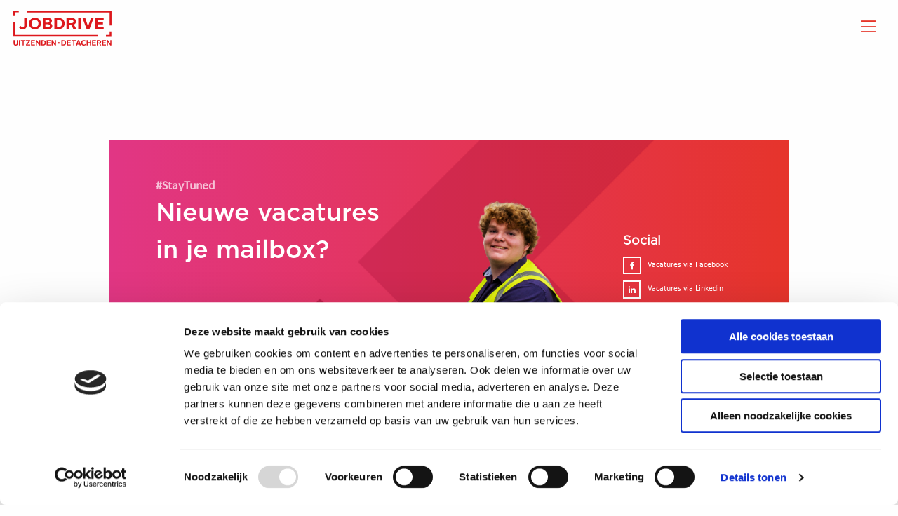

--- FILE ---
content_type: text/css; charset=UTF-8
request_url: https://www.jobdrive.nl/wp-content/themes/FoundationPress-child/assets/css/style-1715688670019.css
body_size: 56596
content:
@charset "UTF-8";@import url(//hello.myfonts.net/count/3b2d11);/*!
 * Font Awesome Pro 5.13.0 by @fontawesome - https://fontawesome.com
 * License - https://fontawesome.com/license (Commercial License)
 */.fa,.fab,.fad,.fal,.far,.fas{-moz-osx-font-smoothing:grayscale;-webkit-font-smoothing:antialiased;display:inline-block;font-style:normal;font-variant:normal;text-rendering:auto;line-height:1}.fa-lg{font-size:1.33333em;line-height:.75em;vertical-align:-.0667em}.fa-xs{font-size:.75em}.fa-sm{font-size:.875em}.fa-1x{font-size:1em}.fa-2x{font-size:2em}.fa-3x{font-size:3em}.fa-4x{font-size:4em}.fa-5x{font-size:5em}.fa-6x{font-size:6em}.fa-7x{font-size:7em}.fa-8x{font-size:8em}.fa-9x{font-size:9em}.fa-10x{font-size:10em}.fa-fw{text-align:center;width:1.25em}.fa-ul{list-style-type:none;margin-left:2.5em;padding-left:0}.fa-ul>li{position:relative}.fa-li{left:-2em;position:absolute;text-align:center;width:2em;line-height:inherit}.fa-border{border:.08em solid #eee;border-radius:.1em;padding:.2em .25em .15em}.fa-pull-left{float:left}.fa-pull-right{float:right}.fa.fa-pull-left,.fab.fa-pull-left,.fal.fa-pull-left,.far.fa-pull-left,.fas.fa-pull-left{margin-right:.3em}.fa.fa-pull-right,.fab.fa-pull-right,.fal.fa-pull-right,.far.fa-pull-right,.fas.fa-pull-right{margin-left:.3em}.fa-spin{animation:fa-spin 2s linear infinite}.fa-pulse{animation:fa-spin 1s steps(8) infinite}@keyframes fa-spin{0%{transform:rotate(0)}to{transform:rotate(1turn)}}.fa-rotate-90{transform:rotate(90deg)}.fa-rotate-180{transform:rotate(180deg)}.fa-rotate-270{transform:rotate(270deg)}.fa-flip-horizontal{transform:scaleX(-1)}.fa-flip-vertical{transform:scaleY(-1)}.fa-flip-both,.fa-flip-horizontal.fa-flip-vertical{transform:scale(-1)}:root .fa-flip-both,:root .fa-flip-horizontal,:root .fa-flip-vertical,:root .fa-rotate-180,:root .fa-rotate-270,:root .fa-rotate-90{filter:none}.fa-stack{display:inline-block;height:2em;line-height:2em;position:relative;vertical-align:middle;width:2.5em}.fa-stack-1x,.fa-stack-2x{left:0;position:absolute;text-align:center;width:100%}.fa-stack-1x{line-height:inherit}.fa-stack-2x{font-size:2em}.fa-inverse{color:#fff}.fa-500px:before{content:"\f26e"}.fa-abacus:before{content:"\f640"}.fa-accessible-icon:before{content:"\f368"}.fa-accusoft:before{content:"\f369"}.fa-acorn:before{content:"\f6ae"}.fa-acquisitions-incorporated:before{content:"\f6af"}.fa-ad:before{content:"\f641"}.fa-address-book:before{content:"\f2b9"}.fa-address-card:before{content:"\f2bb"}.fa-adjust:before{content:"\f042"}.fa-adn:before{content:"\f170"}.fa-adobe:before{content:"\f778"}.fa-adversal:before{content:"\f36a"}.fa-affiliatetheme:before{content:"\f36b"}.fa-air-conditioner:before{content:"\f8f4"}.fa-air-freshener:before{content:"\f5d0"}.fa-airbnb:before{content:"\f834"}.fa-alarm-clock:before{content:"\f34e"}.fa-alarm-exclamation:before{content:"\f843"}.fa-alarm-plus:before{content:"\f844"}.fa-alarm-snooze:before{content:"\f845"}.fa-album:before{content:"\f89f"}.fa-album-collection:before{content:"\f8a0"}.fa-algolia:before{content:"\f36c"}.fa-alicorn:before{content:"\f6b0"}.fa-alien:before{content:"\f8f5"}.fa-alien-monster:before{content:"\f8f6"}.fa-align-center:before{content:"\f037"}.fa-align-justify:before{content:"\f039"}.fa-align-left:before{content:"\f036"}.fa-align-right:before{content:"\f038"}.fa-align-slash:before{content:"\f846"}.fa-alipay:before{content:"\f642"}.fa-allergies:before{content:"\f461"}.fa-amazon:before{content:"\f270"}.fa-amazon-pay:before{content:"\f42c"}.fa-ambulance:before{content:"\f0f9"}.fa-american-sign-language-interpreting:before{content:"\f2a3"}.fa-amilia:before{content:"\f36d"}.fa-amp-guitar:before{content:"\f8a1"}.fa-analytics:before{content:"\f643"}.fa-anchor:before{content:"\f13d"}.fa-android:before{content:"\f17b"}.fa-angel:before{content:"\f779"}.fa-angellist:before{content:"\f209"}.fa-angle-double-down:before{content:"\f103"}.fa-angle-double-left:before{content:"\f100"}.fa-angle-double-right:before{content:"\f101"}.fa-angle-double-up:before{content:"\f102"}.fa-angle-down:before{content:"\f107"}.fa-angle-left:before{content:"\f104"}.fa-angle-right:before{content:"\f105"}.fa-angle-up:before{content:"\f106"}.fa-angry:before{content:"\f556"}.fa-angrycreative:before{content:"\f36e"}.fa-angular:before{content:"\f420"}.fa-ankh:before{content:"\f644"}.fa-app-store:before{content:"\f36f"}.fa-app-store-ios:before{content:"\f370"}.fa-apper:before{content:"\f371"}.fa-apple:before{content:"\f179"}.fa-apple-alt:before{content:"\f5d1"}.fa-apple-crate:before{content:"\f6b1"}.fa-apple-pay:before{content:"\f415"}.fa-archive:before{content:"\f187"}.fa-archway:before{content:"\f557"}.fa-arrow-alt-circle-down:before{content:"\f358"}.fa-arrow-alt-circle-left:before{content:"\f359"}.fa-arrow-alt-circle-right:before{content:"\f35a"}.fa-arrow-alt-circle-up:before{content:"\f35b"}.fa-arrow-alt-down:before{content:"\f354"}.fa-arrow-alt-from-bottom:before{content:"\f346"}.fa-arrow-alt-from-left:before{content:"\f347"}.fa-arrow-alt-from-right:before{content:"\f348"}.fa-arrow-alt-from-top:before{content:"\f349"}.fa-arrow-alt-left:before{content:"\f355"}.fa-arrow-alt-right:before{content:"\f356"}.fa-arrow-alt-square-down:before{content:"\f350"}.fa-arrow-alt-square-left:before{content:"\f351"}.fa-arrow-alt-square-right:before{content:"\f352"}.fa-arrow-alt-square-up:before{content:"\f353"}.fa-arrow-alt-to-bottom:before{content:"\f34a"}.fa-arrow-alt-to-left:before{content:"\f34b"}.fa-arrow-alt-to-right:before{content:"\f34c"}.fa-arrow-alt-to-top:before{content:"\f34d"}.fa-arrow-alt-up:before{content:"\f357"}.fa-arrow-circle-down:before{content:"\f0ab"}.fa-arrow-circle-left:before{content:"\f0a8"}.fa-arrow-circle-right:before{content:"\f0a9"}.fa-arrow-circle-up:before{content:"\f0aa"}.fa-arrow-down:before{content:"\f063"}.fa-arrow-from-bottom:before{content:"\f342"}.fa-arrow-from-left:before{content:"\f343"}.fa-arrow-from-right:before{content:"\f344"}.fa-arrow-from-top:before{content:"\f345"}.fa-arrow-left:before{content:"\f060"}.fa-arrow-right:before{content:"\f061"}.fa-arrow-square-down:before{content:"\f339"}.fa-arrow-square-left:before{content:"\f33a"}.fa-arrow-square-right:before{content:"\f33b"}.fa-arrow-square-up:before{content:"\f33c"}.fa-arrow-to-bottom:before{content:"\f33d"}.fa-arrow-to-left:before{content:"\f33e"}.fa-arrow-to-right:before{content:"\f340"}.fa-arrow-to-top:before{content:"\f341"}.fa-arrow-up:before{content:"\f062"}.fa-arrows:before{content:"\f047"}.fa-arrows-alt:before{content:"\f0b2"}.fa-arrows-alt-h:before{content:"\f337"}.fa-arrows-alt-v:before{content:"\f338"}.fa-arrows-h:before{content:"\f07e"}.fa-arrows-v:before{content:"\f07d"}.fa-artstation:before{content:"\f77a"}.fa-assistive-listening-systems:before{content:"\f2a2"}.fa-asterisk:before{content:"\f069"}.fa-asymmetrik:before{content:"\f372"}.fa-at:before{content:"\f1fa"}.fa-atlas:before{content:"\f558"}.fa-atlassian:before{content:"\f77b"}.fa-atom:before{content:"\f5d2"}.fa-atom-alt:before{content:"\f5d3"}.fa-audible:before{content:"\f373"}.fa-audio-description:before{content:"\f29e"}.fa-autoprefixer:before{content:"\f41c"}.fa-avianex:before{content:"\f374"}.fa-aviato:before{content:"\f421"}.fa-award:before{content:"\f559"}.fa-aws:before{content:"\f375"}.fa-axe:before{content:"\f6b2"}.fa-axe-battle:before{content:"\f6b3"}.fa-baby:before{content:"\f77c"}.fa-baby-carriage:before{content:"\f77d"}.fa-backpack:before{content:"\f5d4"}.fa-backspace:before{content:"\f55a"}.fa-backward:before{content:"\f04a"}.fa-bacon:before{content:"\f7e5"}.fa-bacteria:before{content:"陵"}.fa-bacterium:before{content:"讀"}.fa-badge:before{content:"\f335"}.fa-badge-check:before{content:"\f336"}.fa-badge-dollar:before{content:"\f645"}.fa-badge-percent:before{content:"\f646"}.fa-badge-sheriff:before{content:"\f8a2"}.fa-badger-honey:before{content:"\f6b4"}.fa-bags-shopping:before{content:"\f847"}.fa-bahai:before{content:"\f666"}.fa-balance-scale:before{content:"\f24e"}.fa-balance-scale-left:before{content:"\f515"}.fa-balance-scale-right:before{content:"\f516"}.fa-ball-pile:before{content:"\f77e"}.fa-ballot:before{content:"\f732"}.fa-ballot-check:before{content:"\f733"}.fa-ban:before{content:"\f05e"}.fa-band-aid:before{content:"\f462"}.fa-bandcamp:before{content:"\f2d5"}.fa-banjo:before{content:"\f8a3"}.fa-barcode:before{content:"\f02a"}.fa-barcode-alt:before{content:"\f463"}.fa-barcode-read:before{content:"\f464"}.fa-barcode-scan:before{content:"\f465"}.fa-bars:before{content:"\f0c9"}.fa-baseball:before{content:"\f432"}.fa-baseball-ball:before{content:"\f433"}.fa-basketball-ball:before{content:"\f434"}.fa-basketball-hoop:before{content:"\f435"}.fa-bat:before{content:"\f6b5"}.fa-bath:before{content:"\f2cd"}.fa-battery-bolt:before{content:"\f376"}.fa-battery-empty:before{content:"\f244"}.fa-battery-full:before{content:"\f240"}.fa-battery-half:before{content:"\f242"}.fa-battery-quarter:before{content:"\f243"}.fa-battery-slash:before{content:"\f377"}.fa-battery-three-quarters:before{content:"\f241"}.fa-battle-net:before{content:"\f835"}.fa-bed:before{content:"\f236"}.fa-bed-alt:before{content:"\f8f7"}.fa-bed-bunk:before{content:"\f8f8"}.fa-bed-empty:before{content:"\f8f9"}.fa-beer:before{content:"\f0fc"}.fa-behance:before{content:"\f1b4"}.fa-behance-square:before{content:"\f1b5"}.fa-bell:before{content:"\f0f3"}.fa-bell-exclamation:before{content:"\f848"}.fa-bell-on:before{content:"\f8fa"}.fa-bell-plus:before{content:"\f849"}.fa-bell-school:before{content:"\f5d5"}.fa-bell-school-slash:before{content:"\f5d6"}.fa-bell-slash:before{content:"\f1f6"}.fa-bells:before{content:"\f77f"}.fa-betamax:before{content:"\f8a4"}.fa-bezier-curve:before{content:"\f55b"}.fa-bible:before{content:"\f647"}.fa-bicycle:before{content:"\f206"}.fa-biking:before{content:"\f84a"}.fa-biking-mountain:before{content:"\f84b"}.fa-bimobject:before{content:"\f378"}.fa-binoculars:before{content:"\f1e5"}.fa-biohazard:before{content:"\f780"}.fa-birthday-cake:before{content:"\f1fd"}.fa-bitbucket:before{content:"\f171"}.fa-bitcoin:before{content:"\f379"}.fa-bity:before{content:"\f37a"}.fa-black-tie:before{content:"\f27e"}.fa-blackberry:before{content:"\f37b"}.fa-blanket:before{content:"\f498"}.fa-blender:before{content:"\f517"}.fa-blender-phone:before{content:"\f6b6"}.fa-blind:before{content:"\f29d"}.fa-blinds:before{content:"\f8fb"}.fa-blinds-open:before{content:"\f8fc"}.fa-blinds-raised:before{content:"\f8fd"}.fa-blog:before{content:"\f781"}.fa-blogger:before{content:"\f37c"}.fa-blogger-b:before{content:"\f37d"}.fa-bluetooth:before{content:"\f293"}.fa-bluetooth-b:before{content:"\f294"}.fa-bold:before{content:"\f032"}.fa-bolt:before{content:"\f0e7"}.fa-bomb:before{content:"\f1e2"}.fa-bone:before{content:"\f5d7"}.fa-bone-break:before{content:"\f5d8"}.fa-bong:before{content:"\f55c"}.fa-book:before{content:"\f02d"}.fa-book-alt:before{content:"\f5d9"}.fa-book-dead:before{content:"\f6b7"}.fa-book-heart:before{content:"\f499"}.fa-book-medical:before{content:"\f7e6"}.fa-book-open:before{content:"\f518"}.fa-book-reader:before{content:"\f5da"}.fa-book-spells:before{content:"\f6b8"}.fa-book-user:before{content:"\f7e7"}.fa-bookmark:before{content:"\f02e"}.fa-books:before{content:"\f5db"}.fa-books-medical:before{content:"\f7e8"}.fa-boombox:before{content:"\f8a5"}.fa-boot:before{content:"\f782"}.fa-booth-curtain:before{content:"\f734"}.fa-bootstrap:before{content:"\f836"}.fa-border-all:before{content:"\f84c"}.fa-border-bottom:before{content:"\f84d"}.fa-border-center-h:before{content:"\f89c"}.fa-border-center-v:before{content:"\f89d"}.fa-border-inner:before{content:"\f84e"}.fa-border-left:before{content:"\f84f"}.fa-border-none:before{content:"\f850"}.fa-border-outer:before{content:"\f851"}.fa-border-right:before{content:"\f852"}.fa-border-style:before{content:"\f853"}.fa-border-style-alt:before{content:"\f854"}.fa-border-top:before{content:"\f855"}.fa-bow-arrow:before{content:"\f6b9"}.fa-bowling-ball:before{content:"\f436"}.fa-bowling-pins:before{content:"\f437"}.fa-box:before{content:"\f466"}.fa-box-alt:before{content:"\f49a"}.fa-box-ballot:before{content:"\f735"}.fa-box-check:before{content:"\f467"}.fa-box-fragile:before{content:"\f49b"}.fa-box-full:before{content:"\f49c"}.fa-box-heart:before{content:"\f49d"}.fa-box-open:before{content:"\f49e"}.fa-box-tissue:before{content:"拏"}.fa-box-up:before{content:"\f49f"}.fa-box-usd:before{content:"\f4a0"}.fa-boxes:before{content:"\f468"}.fa-boxes-alt:before{content:"\f4a1"}.fa-boxing-glove:before{content:"\f438"}.fa-brackets:before{content:"\f7e9"}.fa-brackets-curly:before{content:"\f7ea"}.fa-braille:before{content:"\f2a1"}.fa-brain:before{content:"\f5dc"}.fa-bread-loaf:before{content:"\f7eb"}.fa-bread-slice:before{content:"\f7ec"}.fa-briefcase:before{content:"\f0b1"}.fa-briefcase-medical:before{content:"\f469"}.fa-bring-forward:before{content:"\f856"}.fa-bring-front:before{content:"\f857"}.fa-broadcast-tower:before{content:"\f519"}.fa-broom:before{content:"\f51a"}.fa-browser:before{content:"\f37e"}.fa-brush:before{content:"\f55d"}.fa-btc:before{content:"\f15a"}.fa-buffer:before{content:"\f837"}.fa-bug:before{content:"\f188"}.fa-building:before{content:"\f1ad"}.fa-bullhorn:before{content:"\f0a1"}.fa-bullseye:before{content:"\f140"}.fa-bullseye-arrow:before{content:"\f648"}.fa-bullseye-pointer:before{content:"\f649"}.fa-burger-soda:before{content:"\f858"}.fa-burn:before{content:"\f46a"}.fa-buromobelexperte:before{content:"\f37f"}.fa-burrito:before{content:"\f7ed"}.fa-bus:before{content:"\f207"}.fa-bus-alt:before{content:"\f55e"}.fa-bus-school:before{content:"\f5dd"}.fa-business-time:before{content:"\f64a"}.fa-buy-n-large:before{content:"\f8a6"}.fa-buysellads:before{content:"\f20d"}.fa-cabinet-filing:before{content:"\f64b"}.fa-cactus:before{content:"\f8a7"}.fa-calculator:before{content:"\f1ec"}.fa-calculator-alt:before{content:"\f64c"}.fa-calendar:before{content:"\f133"}.fa-calendar-alt:before{content:"\f073"}.fa-calendar-check:before{content:"\f274"}.fa-calendar-day:before{content:"\f783"}.fa-calendar-edit:before{content:"\f333"}.fa-calendar-exclamation:before{content:"\f334"}.fa-calendar-minus:before{content:"\f272"}.fa-calendar-plus:before{content:"\f271"}.fa-calendar-star:before{content:"\f736"}.fa-calendar-times:before{content:"\f273"}.fa-calendar-week:before{content:"\f784"}.fa-camcorder:before{content:"\f8a8"}.fa-camera:before{content:"\f030"}.fa-camera-alt:before{content:"\f332"}.fa-camera-home:before{content:"\f8fe"}.fa-camera-movie:before{content:"\f8a9"}.fa-camera-polaroid:before{content:"\f8aa"}.fa-camera-retro:before{content:"\f083"}.fa-campfire:before{content:"\f6ba"}.fa-campground:before{content:"\f6bb"}.fa-canadian-maple-leaf:before{content:"\f785"}.fa-candle-holder:before{content:"\f6bc"}.fa-candy-cane:before{content:"\f786"}.fa-candy-corn:before{content:"\f6bd"}.fa-cannabis:before{content:"\f55f"}.fa-capsules:before{content:"\f46b"}.fa-car:before{content:"\f1b9"}.fa-car-alt:before{content:"\f5de"}.fa-car-battery:before{content:"\f5df"}.fa-car-building:before{content:"\f859"}.fa-car-bump:before{content:"\f5e0"}.fa-car-bus:before{content:"\f85a"}.fa-car-crash:before{content:"\f5e1"}.fa-car-garage:before{content:"\f5e2"}.fa-car-mechanic:before{content:"\f5e3"}.fa-car-side:before{content:"\f5e4"}.fa-car-tilt:before{content:"\f5e5"}.fa-car-wash:before{content:"\f5e6"}.fa-caravan:before{content:"\f8ff"}.fa-caravan-alt:before{content:"豈"}.fa-caret-circle-down:before{content:"\f32d"}.fa-caret-circle-left:before{content:"\f32e"}.fa-caret-circle-right:before{content:"\f330"}.fa-caret-circle-up:before{content:"\f331"}.fa-caret-down:before{content:"\f0d7"}.fa-caret-left:before{content:"\f0d9"}.fa-caret-right:before{content:"\f0da"}.fa-caret-square-down:before{content:"\f150"}.fa-caret-square-left:before{content:"\f191"}.fa-caret-square-right:before{content:"\f152"}.fa-caret-square-up:before{content:"\f151"}.fa-caret-up:before{content:"\f0d8"}.fa-carrot:before{content:"\f787"}.fa-cars:before{content:"\f85b"}.fa-cart-arrow-down:before{content:"\f218"}.fa-cart-plus:before{content:"\f217"}.fa-cash-register:before{content:"\f788"}.fa-cassette-tape:before{content:"\f8ab"}.fa-cat:before{content:"\f6be"}.fa-cat-space:before{content:"更"}.fa-cauldron:before{content:"\f6bf"}.fa-cc-amazon-pay:before{content:"\f42d"}.fa-cc-amex:before{content:"\f1f3"}.fa-cc-apple-pay:before{content:"\f416"}.fa-cc-diners-club:before{content:"\f24c"}.fa-cc-discover:before{content:"\f1f2"}.fa-cc-jcb:before{content:"\f24b"}.fa-cc-mastercard:before{content:"\f1f1"}.fa-cc-paypal:before{content:"\f1f4"}.fa-cc-stripe:before{content:"\f1f5"}.fa-cc-visa:before{content:"\f1f0"}.fa-cctv:before{content:"\f8ac"}.fa-centercode:before{content:"\f380"}.fa-centos:before{content:"\f789"}.fa-certificate:before{content:"\f0a3"}.fa-chair:before{content:"\f6c0"}.fa-chair-office:before{content:"\f6c1"}.fa-chalkboard:before{content:"\f51b"}.fa-chalkboard-teacher:before{content:"\f51c"}.fa-charging-station:before{content:"\f5e7"}.fa-chart-area:before{content:"\f1fe"}.fa-chart-bar:before{content:"\f080"}.fa-chart-line:before{content:"\f201"}.fa-chart-line-down:before{content:"\f64d"}.fa-chart-network:before{content:"\f78a"}.fa-chart-pie:before{content:"\f200"}.fa-chart-pie-alt:before{content:"\f64e"}.fa-chart-scatter:before{content:"\f7ee"}.fa-check:before{content:"\f00c"}.fa-check-circle:before{content:"\f058"}.fa-check-double:before{content:"\f560"}.fa-check-square:before{content:"\f14a"}.fa-cheese:before{content:"\f7ef"}.fa-cheese-swiss:before{content:"\f7f0"}.fa-cheeseburger:before{content:"\f7f1"}.fa-chess:before{content:"\f439"}.fa-chess-bishop:before{content:"\f43a"}.fa-chess-bishop-alt:before{content:"\f43b"}.fa-chess-board:before{content:"\f43c"}.fa-chess-clock:before{content:"\f43d"}.fa-chess-clock-alt:before{content:"\f43e"}.fa-chess-king:before{content:"\f43f"}.fa-chess-king-alt:before{content:"\f440"}.fa-chess-knight:before{content:"\f441"}.fa-chess-knight-alt:before{content:"\f442"}.fa-chess-pawn:before{content:"\f443"}.fa-chess-pawn-alt:before{content:"\f444"}.fa-chess-queen:before{content:"\f445"}.fa-chess-queen-alt:before{content:"\f446"}.fa-chess-rook:before{content:"\f447"}.fa-chess-rook-alt:before{content:"\f448"}.fa-chevron-circle-down:before{content:"\f13a"}.fa-chevron-circle-left:before{content:"\f137"}.fa-chevron-circle-right:before{content:"\f138"}.fa-chevron-circle-up:before{content:"\f139"}.fa-chevron-double-down:before{content:"\f322"}.fa-chevron-double-left:before{content:"\f323"}.fa-chevron-double-right:before{content:"\f324"}.fa-chevron-double-up:before{content:"\f325"}.fa-chevron-down:before{content:"\f078"}.fa-chevron-left:before{content:"\f053"}.fa-chevron-right:before{content:"\f054"}.fa-chevron-square-down:before{content:"\f329"}.fa-chevron-square-left:before{content:"\f32a"}.fa-chevron-square-right:before{content:"\f32b"}.fa-chevron-square-up:before{content:"\f32c"}.fa-chevron-up:before{content:"\f077"}.fa-child:before{content:"\f1ae"}.fa-chimney:before{content:"\f78b"}.fa-chrome:before{content:"\f268"}.fa-chromecast:before{content:"\f838"}.fa-church:before{content:"\f51d"}.fa-circle:before{content:"\f111"}.fa-circle-notch:before{content:"\f1ce"}.fa-city:before{content:"\f64f"}.fa-clarinet:before{content:"\f8ad"}.fa-claw-marks:before{content:"\f6c2"}.fa-clinic-medical:before{content:"\f7f2"}.fa-clipboard:before{content:"\f328"}.fa-clipboard-check:before{content:"\f46c"}.fa-clipboard-list:before{content:"\f46d"}.fa-clipboard-list-check:before{content:"\f737"}.fa-clipboard-prescription:before{content:"\f5e8"}.fa-clipboard-user:before{content:"\f7f3"}.fa-clock:before{content:"\f017"}.fa-clone:before{content:"\f24d"}.fa-closed-captioning:before{content:"\f20a"}.fa-cloud:before{content:"\f0c2"}.fa-cloud-download:before{content:"\f0ed"}.fa-cloud-download-alt:before{content:"\f381"}.fa-cloud-drizzle:before{content:"\f738"}.fa-cloud-hail:before{content:"\f739"}.fa-cloud-hail-mixed:before{content:"\f73a"}.fa-cloud-meatball:before{content:"\f73b"}.fa-cloud-moon:before{content:"\f6c3"}.fa-cloud-moon-rain:before{content:"\f73c"}.fa-cloud-music:before{content:"\f8ae"}.fa-cloud-rain:before{content:"\f73d"}.fa-cloud-rainbow:before{content:"\f73e"}.fa-cloud-showers:before{content:"\f73f"}.fa-cloud-showers-heavy:before{content:"\f740"}.fa-cloud-sleet:before{content:"\f741"}.fa-cloud-snow:before{content:"\f742"}.fa-cloud-sun:before{content:"\f6c4"}.fa-cloud-sun-rain:before{content:"\f743"}.fa-cloud-upload:before{content:"\f0ee"}.fa-cloud-upload-alt:before{content:"\f382"}.fa-clouds:before{content:"\f744"}.fa-clouds-moon:before{content:"\f745"}.fa-clouds-sun:before{content:"\f746"}.fa-cloudscale:before{content:"\f383"}.fa-cloudsmith:before{content:"\f384"}.fa-cloudversify:before{content:"\f385"}.fa-club:before{content:"\f327"}.fa-cocktail:before{content:"\f561"}.fa-code:before{content:"\f121"}.fa-code-branch:before{content:"\f126"}.fa-code-commit:before{content:"\f386"}.fa-code-merge:before{content:"\f387"}.fa-codepen:before{content:"\f1cb"}.fa-codiepie:before{content:"\f284"}.fa-coffee:before{content:"\f0f4"}.fa-coffee-pot:before{content:"車"}.fa-coffee-togo:before{content:"\f6c5"}.fa-coffin:before{content:"\f6c6"}.fa-coffin-cross:before{content:"陋"}.fa-cog:before{content:"\f013"}.fa-cogs:before{content:"\f085"}.fa-coin:before{content:"\f85c"}.fa-coins:before{content:"\f51e"}.fa-columns:before{content:"\f0db"}.fa-comet:before{content:"賈"}.fa-comment:before{content:"\f075"}.fa-comment-alt:before{content:"\f27a"}.fa-comment-alt-check:before{content:"\f4a2"}.fa-comment-alt-dollar:before{content:"\f650"}.fa-comment-alt-dots:before{content:"\f4a3"}.fa-comment-alt-edit:before{content:"\f4a4"}.fa-comment-alt-exclamation:before{content:"\f4a5"}.fa-comment-alt-lines:before{content:"\f4a6"}.fa-comment-alt-medical:before{content:"\f7f4"}.fa-comment-alt-minus:before{content:"\f4a7"}.fa-comment-alt-music:before{content:"\f8af"}.fa-comment-alt-plus:before{content:"\f4a8"}.fa-comment-alt-slash:before{content:"\f4a9"}.fa-comment-alt-smile:before{content:"\f4aa"}.fa-comment-alt-times:before{content:"\f4ab"}.fa-comment-check:before{content:"\f4ac"}.fa-comment-dollar:before{content:"\f651"}.fa-comment-dots:before{content:"\f4ad"}.fa-comment-edit:before{content:"\f4ae"}.fa-comment-exclamation:before{content:"\f4af"}.fa-comment-lines:before{content:"\f4b0"}.fa-comment-medical:before{content:"\f7f5"}.fa-comment-minus:before{content:"\f4b1"}.fa-comment-music:before{content:"\f8b0"}.fa-comment-plus:before{content:"\f4b2"}.fa-comment-slash:before{content:"\f4b3"}.fa-comment-smile:before{content:"\f4b4"}.fa-comment-times:before{content:"\f4b5"}.fa-comments:before{content:"\f086"}.fa-comments-alt:before{content:"\f4b6"}.fa-comments-alt-dollar:before{content:"\f652"}.fa-comments-dollar:before{content:"\f653"}.fa-compact-disc:before{content:"\f51f"}.fa-compass:before{content:"\f14e"}.fa-compass-slash:before{content:"\f5e9"}.fa-compress:before{content:"\f066"}.fa-compress-alt:before{content:"\f422"}.fa-compress-arrows-alt:before{content:"\f78c"}.fa-compress-wide:before{content:"\f326"}.fa-computer-classic:before{content:"\f8b1"}.fa-computer-speaker:before{content:"\f8b2"}.fa-concierge-bell:before{content:"\f562"}.fa-confluence:before{content:"\f78d"}.fa-connectdevelop:before{content:"\f20e"}.fa-construction:before{content:"\f85d"}.fa-container-storage:before{content:"\f4b7"}.fa-contao:before{content:"\f26d"}.fa-conveyor-belt:before{content:"\f46e"}.fa-conveyor-belt-alt:before{content:"\f46f"}.fa-cookie:before{content:"\f563"}.fa-cookie-bite:before{content:"\f564"}.fa-copy:before{content:"\f0c5"}.fa-copyright:before{content:"\f1f9"}.fa-corn:before{content:"\f6c7"}.fa-cotton-bureau:before{content:"\f89e"}.fa-couch:before{content:"\f4b8"}.fa-cow:before{content:"\f6c8"}.fa-cowbell:before{content:"\f8b3"}.fa-cowbell-more:before{content:"\f8b4"}.fa-cpanel:before{content:"\f388"}.fa-creative-commons:before{content:"\f25e"}.fa-creative-commons-by:before{content:"\f4e7"}.fa-creative-commons-nc:before{content:"\f4e8"}.fa-creative-commons-nc-eu:before{content:"\f4e9"}.fa-creative-commons-nc-jp:before{content:"\f4ea"}.fa-creative-commons-nd:before{content:"\f4eb"}.fa-creative-commons-pd:before{content:"\f4ec"}.fa-creative-commons-pd-alt:before{content:"\f4ed"}.fa-creative-commons-remix:before{content:"\f4ee"}.fa-creative-commons-sa:before{content:"\f4ef"}.fa-creative-commons-sampling:before{content:"\f4f0"}.fa-creative-commons-sampling-plus:before{content:"\f4f1"}.fa-creative-commons-share:before{content:"\f4f2"}.fa-creative-commons-zero:before{content:"\f4f3"}.fa-credit-card:before{content:"\f09d"}.fa-credit-card-blank:before{content:"\f389"}.fa-credit-card-front:before{content:"\f38a"}.fa-cricket:before{content:"\f449"}.fa-critical-role:before{content:"\f6c9"}.fa-croissant:before{content:"\f7f6"}.fa-crop:before{content:"\f125"}.fa-crop-alt:before{content:"\f565"}.fa-cross:before{content:"\f654"}.fa-crosshairs:before{content:"\f05b"}.fa-crow:before{content:"\f520"}.fa-crown:before{content:"\f521"}.fa-crutch:before{content:"\f7f7"}.fa-crutches:before{content:"\f7f8"}.fa-css3:before{content:"\f13c"}.fa-css3-alt:before{content:"\f38b"}.fa-cube:before{content:"\f1b2"}.fa-cubes:before{content:"\f1b3"}.fa-curling:before{content:"\f44a"}.fa-cut:before{content:"\f0c4"}.fa-cuttlefish:before{content:"\f38c"}.fa-d-and-d:before{content:"\f38d"}.fa-d-and-d-beyond:before{content:"\f6ca"}.fa-dagger:before{content:"\f6cb"}.fa-dailymotion:before{content:"勒"}.fa-dashcube:before{content:"\f210"}.fa-database:before{content:"\f1c0"}.fa-deaf:before{content:"\f2a4"}.fa-debug:before{content:"\f7f9"}.fa-deer:before{content:"\f78e"}.fa-deer-rudolph:before{content:"\f78f"}.fa-delicious:before{content:"\f1a5"}.fa-democrat:before{content:"\f747"}.fa-deploydog:before{content:"\f38e"}.fa-deskpro:before{content:"\f38f"}.fa-desktop:before{content:"\f108"}.fa-desktop-alt:before{content:"\f390"}.fa-dev:before{content:"\f6cc"}.fa-deviantart:before{content:"\f1bd"}.fa-dewpoint:before{content:"\f748"}.fa-dharmachakra:before{content:"\f655"}.fa-dhl:before{content:"\f790"}.fa-diagnoses:before{content:"\f470"}.fa-diamond:before{content:"\f219"}.fa-diaspora:before{content:"\f791"}.fa-dice:before{content:"\f522"}.fa-dice-d10:before{content:"\f6cd"}.fa-dice-d12:before{content:"\f6ce"}.fa-dice-d20:before{content:"\f6cf"}.fa-dice-d4:before{content:"\f6d0"}.fa-dice-d6:before{content:"\f6d1"}.fa-dice-d8:before{content:"\f6d2"}.fa-dice-five:before{content:"\f523"}.fa-dice-four:before{content:"\f524"}.fa-dice-one:before{content:"\f525"}.fa-dice-six:before{content:"\f526"}.fa-dice-three:before{content:"\f527"}.fa-dice-two:before{content:"\f528"}.fa-digg:before{content:"\f1a6"}.fa-digging:before{content:"\f85e"}.fa-digital-ocean:before{content:"\f391"}.fa-digital-tachograph:before{content:"\f566"}.fa-diploma:before{content:"\f5ea"}.fa-directions:before{content:"\f5eb"}.fa-disc-drive:before{content:"\f8b5"}.fa-discord:before{content:"\f392"}.fa-discourse:before{content:"\f393"}.fa-disease:before{content:"\f7fa"}.fa-divide:before{content:"\f529"}.fa-dizzy:before{content:"\f567"}.fa-dna:before{content:"\f471"}.fa-do-not-enter:before{content:"\f5ec"}.fa-dochub:before{content:"\f394"}.fa-docker:before{content:"\f395"}.fa-dog:before{content:"\f6d3"}.fa-dog-leashed:before{content:"\f6d4"}.fa-dollar-sign:before{content:"\f155"}.fa-dolly:before{content:"\f472"}.fa-dolly-empty:before{content:"\f473"}.fa-dolly-flatbed:before{content:"\f474"}.fa-dolly-flatbed-alt:before{content:"\f475"}.fa-dolly-flatbed-empty:before{content:"\f476"}.fa-donate:before{content:"\f4b9"}.fa-door-closed:before{content:"\f52a"}.fa-door-open:before{content:"\f52b"}.fa-dot-circle:before{content:"\f192"}.fa-dove:before{content:"\f4ba"}.fa-download:before{content:"\f019"}.fa-draft2digital:before{content:"\f396"}.fa-drafting-compass:before{content:"\f568"}.fa-dragon:before{content:"\f6d5"}.fa-draw-circle:before{content:"\f5ed"}.fa-draw-polygon:before{content:"\f5ee"}.fa-draw-square:before{content:"\f5ef"}.fa-dreidel:before{content:"\f792"}.fa-dribbble:before{content:"\f17d"}.fa-dribbble-square:before{content:"\f397"}.fa-drone:before{content:"\f85f"}.fa-drone-alt:before{content:"\f860"}.fa-dropbox:before{content:"\f16b"}.fa-drum:before{content:"\f569"}.fa-drum-steelpan:before{content:"\f56a"}.fa-drumstick:before{content:"\f6d6"}.fa-drumstick-bite:before{content:"\f6d7"}.fa-drupal:before{content:"\f1a9"}.fa-dryer:before{content:"\f861"}.fa-dryer-alt:before{content:"\f862"}.fa-duck:before{content:"\f6d8"}.fa-dumbbell:before{content:"\f44b"}.fa-dumpster:before{content:"\f793"}.fa-dumpster-fire:before{content:"\f794"}.fa-dungeon:before{content:"\f6d9"}.fa-dyalog:before{content:"\f399"}.fa-ear:before{content:"\f5f0"}.fa-ear-muffs:before{content:"\f795"}.fa-earlybirds:before{content:"\f39a"}.fa-ebay:before{content:"\f4f4"}.fa-eclipse:before{content:"\f749"}.fa-eclipse-alt:before{content:"\f74a"}.fa-edge:before{content:"\f282"}.fa-edit:before{content:"\f044"}.fa-egg:before{content:"\f7fb"}.fa-egg-fried:before{content:"\f7fc"}.fa-eject:before{content:"\f052"}.fa-elementor:before{content:"\f430"}.fa-elephant:before{content:"\f6da"}.fa-ellipsis-h:before{content:"\f141"}.fa-ellipsis-h-alt:before{content:"\f39b"}.fa-ellipsis-v:before{content:"\f142"}.fa-ellipsis-v-alt:before{content:"\f39c"}.fa-ello:before{content:"\f5f1"}.fa-ember:before{content:"\f423"}.fa-empire:before{content:"\f1d1"}.fa-empty-set:before{content:"\f656"}.fa-engine-warning:before{content:"\f5f2"}.fa-envelope:before{content:"\f0e0"}.fa-envelope-open:before{content:"\f2b6"}.fa-envelope-open-dollar:before{content:"\f657"}.fa-envelope-open-text:before{content:"\f658"}.fa-envelope-square:before{content:"\f199"}.fa-envira:before{content:"\f299"}.fa-equals:before{content:"\f52c"}.fa-eraser:before{content:"\f12d"}.fa-erlang:before{content:"\f39d"}.fa-ethereum:before{content:"\f42e"}.fa-ethernet:before{content:"\f796"}.fa-etsy:before{content:"\f2d7"}.fa-euro-sign:before{content:"\f153"}.fa-evernote:before{content:"\f839"}.fa-exchange:before{content:"\f0ec"}.fa-exchange-alt:before{content:"\f362"}.fa-exclamation:before{content:"\f12a"}.fa-exclamation-circle:before{content:"\f06a"}.fa-exclamation-square:before{content:"\f321"}.fa-exclamation-triangle:before{content:"\f071"}.fa-expand:before{content:"\f065"}.fa-expand-alt:before{content:"\f424"}.fa-expand-arrows:before{content:"\f31d"}.fa-expand-arrows-alt:before{content:"\f31e"}.fa-expand-wide:before{content:"\f320"}.fa-expeditedssl:before{content:"\f23e"}.fa-external-link:before{content:"\f08e"}.fa-external-link-alt:before{content:"\f35d"}.fa-external-link-square:before{content:"\f14c"}.fa-external-link-square-alt:before{content:"\f360"}.fa-eye:before{content:"\f06e"}.fa-eye-dropper:before{content:"\f1fb"}.fa-eye-evil:before{content:"\f6db"}.fa-eye-slash:before{content:"\f070"}.fa-facebook:before{content:"\f09a"}.fa-facebook-f:before{content:"\f39e"}.fa-facebook-messenger:before{content:"\f39f"}.fa-facebook-square:before{content:"\f082"}.fa-fan:before{content:"\f863"}.fa-fan-table:before{content:"滑"}.fa-fantasy-flight-games:before{content:"\f6dc"}.fa-farm:before{content:"\f864"}.fa-fast-backward:before{content:"\f049"}.fa-fast-forward:before{content:"\f050"}.fa-faucet:before{content:"串"}.fa-faucet-drip:before{content:"句"}.fa-fax:before{content:"\f1ac"}.fa-feather:before{content:"\f52d"}.fa-feather-alt:before{content:"\f56b"}.fa-fedex:before{content:"\f797"}.fa-fedora:before{content:"\f798"}.fa-female:before{content:"\f182"}.fa-field-hockey:before{content:"\f44c"}.fa-fighter-jet:before{content:"\f0fb"}.fa-figma:before{content:"\f799"}.fa-file:before{content:"\f15b"}.fa-file-alt:before{content:"\f15c"}.fa-file-archive:before{content:"\f1c6"}.fa-file-audio:before{content:"\f1c7"}.fa-file-certificate:before{content:"\f5f3"}.fa-file-chart-line:before{content:"\f659"}.fa-file-chart-pie:before{content:"\f65a"}.fa-file-check:before{content:"\f316"}.fa-file-code:before{content:"\f1c9"}.fa-file-contract:before{content:"\f56c"}.fa-file-csv:before{content:"\f6dd"}.fa-file-download:before{content:"\f56d"}.fa-file-edit:before{content:"\f31c"}.fa-file-excel:before{content:"\f1c3"}.fa-file-exclamation:before{content:"\f31a"}.fa-file-export:before{content:"\f56e"}.fa-file-image:before{content:"\f1c5"}.fa-file-import:before{content:"\f56f"}.fa-file-invoice:before{content:"\f570"}.fa-file-invoice-dollar:before{content:"\f571"}.fa-file-medical:before{content:"\f477"}.fa-file-medical-alt:before{content:"\f478"}.fa-file-minus:before{content:"\f318"}.fa-file-music:before{content:"\f8b6"}.fa-file-pdf:before{content:"\f1c1"}.fa-file-plus:before{content:"\f319"}.fa-file-powerpoint:before{content:"\f1c4"}.fa-file-prescription:before{content:"\f572"}.fa-file-search:before{content:"\f865"}.fa-file-signature:before{content:"\f573"}.fa-file-spreadsheet:before{content:"\f65b"}.fa-file-times:before{content:"\f317"}.fa-file-upload:before{content:"\f574"}.fa-file-user:before{content:"\f65c"}.fa-file-video:before{content:"\f1c8"}.fa-file-word:before{content:"\f1c2"}.fa-files-medical:before{content:"\f7fd"}.fa-fill:before{content:"\f575"}.fa-fill-drip:before{content:"\f576"}.fa-film:before{content:"\f008"}.fa-film-alt:before{content:"\f3a0"}.fa-film-canister:before{content:"\f8b7"}.fa-filter:before{content:"\f0b0"}.fa-fingerprint:before{content:"\f577"}.fa-fire:before{content:"\f06d"}.fa-fire-alt:before{content:"\f7e4"}.fa-fire-extinguisher:before{content:"\f134"}.fa-fire-smoke:before{content:"\f74b"}.fa-firefox:before{content:"\f269"}.fa-firefox-browser:before{content:"龜"}.fa-fireplace:before{content:"\f79a"}.fa-first-aid:before{content:"\f479"}.fa-first-order:before{content:"\f2b0"}.fa-first-order-alt:before{content:"\f50a"}.fa-firstdraft:before{content:"\f3a1"}.fa-fish:before{content:"\f578"}.fa-fish-cooked:before{content:"\f7fe"}.fa-fist-raised:before{content:"\f6de"}.fa-flag:before{content:"\f024"}.fa-flag-alt:before{content:"\f74c"}.fa-flag-checkered:before{content:"\f11e"}.fa-flag-usa:before{content:"\f74d"}.fa-flame:before{content:"\f6df"}.fa-flashlight:before{content:"\f8b8"}.fa-flask:before{content:"\f0c3"}.fa-flask-poison:before{content:"\f6e0"}.fa-flask-potion:before{content:"\f6e1"}.fa-flickr:before{content:"\f16e"}.fa-flipboard:before{content:"\f44d"}.fa-flower:before{content:"\f7ff"}.fa-flower-daffodil:before{content:"\f800"}.fa-flower-tulip:before{content:"\f801"}.fa-flushed:before{content:"\f579"}.fa-flute:before{content:"\f8b9"}.fa-flux-capacitor:before{content:"\f8ba"}.fa-fly:before{content:"\f417"}.fa-fog:before{content:"\f74e"}.fa-folder:before{content:"\f07b"}.fa-folder-download:before{content:"肋"}.fa-folder-minus:before{content:"\f65d"}.fa-folder-open:before{content:"\f07c"}.fa-folder-plus:before{content:"\f65e"}.fa-folder-times:before{content:"\f65f"}.fa-folder-tree:before{content:"\f802"}.fa-folder-upload:before{content:"凜"}.fa-folders:before{content:"\f660"}.fa-font:before{content:"\f031"}.fa-font-awesome:before{content:"\f2b4"}.fa-font-awesome-alt:before{content:"\f35c"}.fa-font-awesome-flag:before{content:"\f425"}.fa-font-awesome-logo-full:before{content:"\f4e6"}.fa-font-case:before{content:"\f866"}.fa-fonticons:before{content:"\f280"}.fa-fonticons-fi:before{content:"\f3a2"}.fa-football-ball:before{content:"\f44e"}.fa-football-helmet:before{content:"\f44f"}.fa-forklift:before{content:"\f47a"}.fa-fort-awesome:before{content:"\f286"}.fa-fort-awesome-alt:before{content:"\f3a3"}.fa-forumbee:before{content:"\f211"}.fa-forward:before{content:"\f04e"}.fa-foursquare:before{content:"\f180"}.fa-fragile:before{content:"\f4bb"}.fa-free-code-camp:before{content:"\f2c5"}.fa-freebsd:before{content:"\f3a4"}.fa-french-fries:before{content:"\f803"}.fa-frog:before{content:"\f52e"}.fa-frosty-head:before{content:"\f79b"}.fa-frown:before{content:"\f119"}.fa-frown-open:before{content:"\f57a"}.fa-fulcrum:before{content:"\f50b"}.fa-function:before{content:"\f661"}.fa-funnel-dollar:before{content:"\f662"}.fa-futbol:before{content:"\f1e3"}.fa-galactic-republic:before{content:"\f50c"}.fa-galactic-senate:before{content:"\f50d"}.fa-galaxy:before{content:"龜"}.fa-game-board:before{content:"\f867"}.fa-game-board-alt:before{content:"\f868"}.fa-game-console-handheld:before{content:"\f8bb"}.fa-gamepad:before{content:"\f11b"}.fa-gamepad-alt:before{content:"\f8bc"}.fa-garage:before{content:"契"}.fa-garage-car:before{content:"金"}.fa-garage-open:before{content:"喇"}.fa-gas-pump:before{content:"\f52f"}.fa-gas-pump-slash:before{content:"\f5f4"}.fa-gavel:before{content:"\f0e3"}.fa-gem:before{content:"\f3a5"}.fa-genderless:before{content:"\f22d"}.fa-get-pocket:before{content:"\f265"}.fa-gg:before{content:"\f260"}.fa-gg-circle:before{content:"\f261"}.fa-ghost:before{content:"\f6e2"}.fa-gift:before{content:"\f06b"}.fa-gift-card:before{content:"\f663"}.fa-gifts:before{content:"\f79c"}.fa-gingerbread-man:before{content:"\f79d"}.fa-git:before{content:"\f1d3"}.fa-git-alt:before{content:"\f841"}.fa-git-square:before{content:"\f1d2"}.fa-github:before{content:"\f09b"}.fa-github-alt:before{content:"\f113"}.fa-github-square:before{content:"\f092"}.fa-gitkraken:before{content:"\f3a6"}.fa-gitlab:before{content:"\f296"}.fa-gitter:before{content:"\f426"}.fa-glass:before{content:"\f804"}.fa-glass-champagne:before{content:"\f79e"}.fa-glass-cheers:before{content:"\f79f"}.fa-glass-citrus:before{content:"\f869"}.fa-glass-martini:before{content:"\f000"}.fa-glass-martini-alt:before{content:"\f57b"}.fa-glass-whiskey:before{content:"\f7a0"}.fa-glass-whiskey-rocks:before{content:"\f7a1"}.fa-glasses:before{content:"\f530"}.fa-glasses-alt:before{content:"\f5f5"}.fa-glide:before{content:"\f2a5"}.fa-glide-g:before{content:"\f2a6"}.fa-globe:before{content:"\f0ac"}.fa-globe-africa:before{content:"\f57c"}.fa-globe-americas:before{content:"\f57d"}.fa-globe-asia:before{content:"\f57e"}.fa-globe-europe:before{content:"\f7a2"}.fa-globe-snow:before{content:"\f7a3"}.fa-globe-stand:before{content:"\f5f6"}.fa-gofore:before{content:"\f3a7"}.fa-golf-ball:before{content:"\f450"}.fa-golf-club:before{content:"\f451"}.fa-goodreads:before{content:"\f3a8"}.fa-goodreads-g:before{content:"\f3a9"}.fa-google:before{content:"\f1a0"}.fa-google-drive:before{content:"\f3aa"}.fa-google-play:before{content:"\f3ab"}.fa-google-plus:before{content:"\f2b3"}.fa-google-plus-g:before{content:"\f0d5"}.fa-google-plus-square:before{content:"\f0d4"}.fa-google-wallet:before{content:"\f1ee"}.fa-gopuram:before{content:"\f664"}.fa-graduation-cap:before{content:"\f19d"}.fa-gramophone:before{content:"\f8bd"}.fa-gratipay:before{content:"\f184"}.fa-grav:before{content:"\f2d6"}.fa-greater-than:before{content:"\f531"}.fa-greater-than-equal:before{content:"\f532"}.fa-grimace:before{content:"\f57f"}.fa-grin:before{content:"\f580"}.fa-grin-alt:before{content:"\f581"}.fa-grin-beam:before{content:"\f582"}.fa-grin-beam-sweat:before{content:"\f583"}.fa-grin-hearts:before{content:"\f584"}.fa-grin-squint:before{content:"\f585"}.fa-grin-squint-tears:before{content:"\f586"}.fa-grin-stars:before{content:"\f587"}.fa-grin-tears:before{content:"\f588"}.fa-grin-tongue:before{content:"\f589"}.fa-grin-tongue-squint:before{content:"\f58a"}.fa-grin-tongue-wink:before{content:"\f58b"}.fa-grin-wink:before{content:"\f58c"}.fa-grip-horizontal:before{content:"\f58d"}.fa-grip-lines:before{content:"\f7a4"}.fa-grip-lines-vertical:before{content:"\f7a5"}.fa-grip-vertical:before{content:"\f58e"}.fa-gripfire:before{content:"\f3ac"}.fa-grunt:before{content:"\f3ad"}.fa-guitar:before{content:"\f7a6"}.fa-guitar-electric:before{content:"\f8be"}.fa-guitars:before{content:"\f8bf"}.fa-gulp:before{content:"\f3ae"}.fa-h-square:before{content:"\f0fd"}.fa-h1:before{content:"\f313"}.fa-h2:before{content:"\f314"}.fa-h3:before{content:"\f315"}.fa-h4:before{content:"\f86a"}.fa-hacker-news:before{content:"\f1d4"}.fa-hacker-news-square:before{content:"\f3af"}.fa-hackerrank:before{content:"\f5f7"}.fa-hamburger:before{content:"\f805"}.fa-hammer:before{content:"\f6e3"}.fa-hammer-war:before{content:"\f6e4"}.fa-hamsa:before{content:"\f665"}.fa-hand-heart:before{content:"\f4bc"}.fa-hand-holding:before{content:"\f4bd"}.fa-hand-holding-box:before{content:"\f47b"}.fa-hand-holding-heart:before{content:"\f4be"}.fa-hand-holding-magic:before{content:"\f6e5"}.fa-hand-holding-medical:before{content:"樂"}.fa-hand-holding-seedling:before{content:"\f4bf"}.fa-hand-holding-usd:before{content:"\f4c0"}.fa-hand-holding-water:before{content:"\f4c1"}.fa-hand-lizard:before{content:"\f258"}.fa-hand-middle-finger:before{content:"\f806"}.fa-hand-paper:before{content:"\f256"}.fa-hand-peace:before{content:"\f25b"}.fa-hand-point-down:before{content:"\f0a7"}.fa-hand-point-left:before{content:"\f0a5"}.fa-hand-point-right:before{content:"\f0a4"}.fa-hand-point-up:before{content:"\f0a6"}.fa-hand-pointer:before{content:"\f25a"}.fa-hand-receiving:before{content:"\f47c"}.fa-hand-rock:before{content:"\f255"}.fa-hand-scissors:before{content:"\f257"}.fa-hand-sparkles:before{content:"諾"}.fa-hand-spock:before{content:"\f259"}.fa-hands:before{content:"\f4c2"}.fa-hands-heart:before{content:"\f4c3"}.fa-hands-helping:before{content:"\f4c4"}.fa-hands-usd:before{content:"\f4c5"}.fa-hands-wash:before{content:"丹"}.fa-handshake:before{content:"\f2b5"}.fa-handshake-alt:before{content:"\f4c6"}.fa-handshake-alt-slash:before{content:"寧"}.fa-handshake-slash:before{content:"怒"}.fa-hanukiah:before{content:"\f6e6"}.fa-hard-hat:before{content:"\f807"}.fa-hashtag:before{content:"\f292"}.fa-hat-chef:before{content:"\f86b"}.fa-hat-cowboy:before{content:"\f8c0"}.fa-hat-cowboy-side:before{content:"\f8c1"}.fa-hat-santa:before{content:"\f7a7"}.fa-hat-winter:before{content:"\f7a8"}.fa-hat-witch:before{content:"\f6e7"}.fa-hat-wizard:before{content:"\f6e8"}.fa-hdd:before{content:"\f0a0"}.fa-head-side:before{content:"\f6e9"}.fa-head-side-brain:before{content:"\f808"}.fa-head-side-cough:before{content:"率"}.fa-head-side-cough-slash:before{content:"異"}.fa-head-side-headphones:before{content:"\f8c2"}.fa-head-side-mask:before{content:"北"}.fa-head-side-medical:before{content:"\f809"}.fa-head-side-virus:before{content:"磻"}.fa-head-vr:before{content:"\f6ea"}.fa-heading:before{content:"\f1dc"}.fa-headphones:before{content:"\f025"}.fa-headphones-alt:before{content:"\f58f"}.fa-headset:before{content:"\f590"}.fa-heart:before{content:"\f004"}.fa-heart-broken:before{content:"\f7a9"}.fa-heart-circle:before{content:"\f4c7"}.fa-heart-rate:before{content:"\f5f8"}.fa-heart-square:before{content:"\f4c8"}.fa-heartbeat:before{content:"\f21e"}.fa-heat:before{content:"奈"}.fa-helicopter:before{content:"\f533"}.fa-helmet-battle:before{content:"\f6eb"}.fa-hexagon:before{content:"\f312"}.fa-highlighter:before{content:"\f591"}.fa-hiking:before{content:"\f6ec"}.fa-hippo:before{content:"\f6ed"}.fa-hips:before{content:"\f452"}.fa-hire-a-helper:before{content:"\f3b0"}.fa-history:before{content:"\f1da"}.fa-hockey-mask:before{content:"\f6ee"}.fa-hockey-puck:before{content:"\f453"}.fa-hockey-sticks:before{content:"\f454"}.fa-holly-berry:before{content:"\f7aa"}.fa-home:before{content:"\f015"}.fa-home-alt:before{content:"\f80a"}.fa-home-heart:before{content:"\f4c9"}.fa-home-lg:before{content:"\f80b"}.fa-home-lg-alt:before{content:"\f80c"}.fa-hood-cloak:before{content:"\f6ef"}.fa-hooli:before{content:"\f427"}.fa-horizontal-rule:before{content:"\f86c"}.fa-hornbill:before{content:"\f592"}.fa-horse:before{content:"\f6f0"}.fa-horse-head:before{content:"\f7ab"}.fa-horse-saddle:before{content:"\f8c3"}.fa-hospital:before{content:"\f0f8"}.fa-hospital-alt:before{content:"\f47d"}.fa-hospital-symbol:before{content:"\f47e"}.fa-hospital-user:before{content:"\f80d"}.fa-hospitals:before{content:"\f80e"}.fa-hot-tub:before{content:"\f593"}.fa-hotdog:before{content:"\f80f"}.fa-hotel:before{content:"\f594"}.fa-hotjar:before{content:"\f3b1"}.fa-hourglass:before{content:"\f254"}.fa-hourglass-end:before{content:"\f253"}.fa-hourglass-half:before{content:"\f252"}.fa-hourglass-start:before{content:"\f251"}.fa-house:before{content:"懶"}.fa-house-damage:before{content:"\f6f1"}.fa-house-day:before{content:"癩"}.fa-house-flood:before{content:"\f74f"}.fa-house-leave:before{content:"羅"}.fa-house-night:before{content:"蘿"}.fa-house-return:before{content:"螺"}.fa-house-signal:before{content:"裸"}.fa-house-user:before{content:"便"}.fa-houzz:before{content:"\f27c"}.fa-hryvnia:before{content:"\f6f2"}.fa-html5:before{content:"\f13b"}.fa-hubspot:before{content:"\f3b2"}.fa-humidity:before{content:"\f750"}.fa-hurricane:before{content:"\f751"}.fa-i-cursor:before{content:"\f246"}.fa-ice-cream:before{content:"\f810"}.fa-ice-skate:before{content:"\f7ac"}.fa-icicles:before{content:"\f7ad"}.fa-icons:before{content:"\f86d"}.fa-icons-alt:before{content:"\f86e"}.fa-id-badge:before{content:"\f2c1"}.fa-id-card:before{content:"\f2c2"}.fa-id-card-alt:before{content:"\f47f"}.fa-ideal:before{content:"邏"}.fa-igloo:before{content:"\f7ae"}.fa-image:before{content:"\f03e"}.fa-image-polaroid:before{content:"\f8c4"}.fa-images:before{content:"\f302"}.fa-imdb:before{content:"\f2d8"}.fa-inbox:before{content:"\f01c"}.fa-inbox-in:before{content:"\f310"}.fa-inbox-out:before{content:"\f311"}.fa-indent:before{content:"\f03c"}.fa-industry:before{content:"\f275"}.fa-industry-alt:before{content:"\f3b3"}.fa-infinity:before{content:"\f534"}.fa-info:before{content:"\f129"}.fa-info-circle:before{content:"\f05a"}.fa-info-square:before{content:"\f30f"}.fa-inhaler:before{content:"\f5f9"}.fa-instagram:before{content:"\f16d"}.fa-instagram-square:before{content:"凌"}.fa-integral:before{content:"\f667"}.fa-intercom:before{content:"\f7af"}.fa-internet-explorer:before{content:"\f26b"}.fa-intersection:before{content:"\f668"}.fa-inventory:before{content:"\f480"}.fa-invision:before{content:"\f7b0"}.fa-ioxhost:before{content:"\f208"}.fa-island-tropical:before{content:"\f811"}.fa-italic:before{content:"\f033"}.fa-itch-io:before{content:"\f83a"}.fa-itunes:before{content:"\f3b4"}.fa-itunes-note:before{content:"\f3b5"}.fa-jack-o-lantern:before{content:"\f30e"}.fa-java:before{content:"\f4e4"}.fa-jedi:before{content:"\f669"}.fa-jedi-order:before{content:"\f50e"}.fa-jenkins:before{content:"\f3b6"}.fa-jira:before{content:"\f7b1"}.fa-joget:before{content:"\f3b7"}.fa-joint:before{content:"\f595"}.fa-joomla:before{content:"\f1aa"}.fa-journal-whills:before{content:"\f66a"}.fa-joystick:before{content:"\f8c5"}.fa-js:before{content:"\f3b8"}.fa-js-square:before{content:"\f3b9"}.fa-jsfiddle:before{content:"\f1cc"}.fa-jug:before{content:"\f8c6"}.fa-kaaba:before{content:"\f66b"}.fa-kaggle:before{content:"\f5fa"}.fa-kazoo:before{content:"\f8c7"}.fa-kerning:before{content:"\f86f"}.fa-key:before{content:"\f084"}.fa-key-skeleton:before{content:"\f6f3"}.fa-keybase:before{content:"\f4f5"}.fa-keyboard:before{content:"\f11c"}.fa-keycdn:before{content:"\f3ba"}.fa-keynote:before{content:"\f66c"}.fa-khanda:before{content:"\f66d"}.fa-kickstarter:before{content:"\f3bb"}.fa-kickstarter-k:before{content:"\f3bc"}.fa-kidneys:before{content:"\f5fb"}.fa-kiss:before{content:"\f596"}.fa-kiss-beam:before{content:"\f597"}.fa-kiss-wink-heart:before{content:"\f598"}.fa-kite:before{content:"\f6f4"}.fa-kiwi-bird:before{content:"\f535"}.fa-knife-kitchen:before{content:"\f6f5"}.fa-korvue:before{content:"\f42f"}.fa-lambda:before{content:"\f66e"}.fa-lamp:before{content:"\f4ca"}.fa-lamp-desk:before{content:"樂"}.fa-lamp-floor:before{content:"洛"}.fa-landmark:before{content:"\f66f"}.fa-landmark-alt:before{content:"\f752"}.fa-language:before{content:"\f1ab"}.fa-laptop:before{content:"\f109"}.fa-laptop-code:before{content:"\f5fc"}.fa-laptop-house:before{content:"復"}.fa-laptop-medical:before{content:"\f812"}.fa-laravel:before{content:"\f3bd"}.fa-lasso:before{content:"\f8c8"}.fa-lastfm:before{content:"\f202"}.fa-lastfm-square:before{content:"\f203"}.fa-laugh:before{content:"\f599"}.fa-laugh-beam:before{content:"\f59a"}.fa-laugh-squint:before{content:"\f59b"}.fa-laugh-wink:before{content:"\f59c"}.fa-layer-group:before{content:"\f5fd"}.fa-layer-minus:before{content:"\f5fe"}.fa-layer-plus:before{content:"\f5ff"}.fa-leaf:before{content:"\f06c"}.fa-leaf-heart:before{content:"\f4cb"}.fa-leaf-maple:before{content:"\f6f6"}.fa-leaf-oak:before{content:"\f6f7"}.fa-leanpub:before{content:"\f212"}.fa-lemon:before{content:"\f094"}.fa-less:before{content:"\f41d"}.fa-less-than:before{content:"\f536"}.fa-less-than-equal:before{content:"\f537"}.fa-level-down:before{content:"\f149"}.fa-level-down-alt:before{content:"\f3be"}.fa-level-up:before{content:"\f148"}.fa-level-up-alt:before{content:"\f3bf"}.fa-life-ring:before{content:"\f1cd"}.fa-light-ceiling:before{content:"烙"}.fa-light-switch:before{content:"珞"}.fa-light-switch-off:before{content:"落"}.fa-light-switch-on:before{content:"酪"}.fa-lightbulb:before{content:"\f0eb"}.fa-lightbulb-dollar:before{content:"\f670"}.fa-lightbulb-exclamation:before{content:"\f671"}.fa-lightbulb-on:before{content:"\f672"}.fa-lightbulb-slash:before{content:"\f673"}.fa-lights-holiday:before{content:"\f7b2"}.fa-line:before{content:"\f3c0"}.fa-line-columns:before{content:"\f870"}.fa-line-height:before{content:"\f871"}.fa-link:before{content:"\f0c1"}.fa-linkedin:before{content:"\f08c"}.fa-linkedin-in:before{content:"\f0e1"}.fa-linode:before{content:"\f2b8"}.fa-linux:before{content:"\f17c"}.fa-lips:before{content:"\f600"}.fa-lira-sign:before{content:"\f195"}.fa-list:before{content:"\f03a"}.fa-list-alt:before{content:"\f022"}.fa-list-music:before{content:"\f8c9"}.fa-list-ol:before{content:"\f0cb"}.fa-list-ul:before{content:"\f0ca"}.fa-location:before{content:"\f601"}.fa-location-arrow:before{content:"\f124"}.fa-location-circle:before{content:"\f602"}.fa-location-slash:before{content:"\f603"}.fa-lock:before{content:"\f023"}.fa-lock-alt:before{content:"\f30d"}.fa-lock-open:before{content:"\f3c1"}.fa-lock-open-alt:before{content:"\f3c2"}.fa-long-arrow-alt-down:before{content:"\f309"}.fa-long-arrow-alt-left:before{content:"\f30a"}.fa-long-arrow-alt-right:before{content:"\f30b"}.fa-long-arrow-alt-up:before{content:"\f30c"}.fa-long-arrow-down:before{content:"\f175"}.fa-long-arrow-left:before{content:"\f177"}.fa-long-arrow-right:before{content:"\f178"}.fa-long-arrow-up:before{content:"\f176"}.fa-loveseat:before{content:"\f4cc"}.fa-low-vision:before{content:"\f2a8"}.fa-luchador:before{content:"\f455"}.fa-luggage-cart:before{content:"\f59d"}.fa-lungs:before{content:"\f604"}.fa-lungs-virus:before{content:"不"}.fa-lyft:before{content:"\f3c3"}.fa-mace:before{content:"\f6f8"}.fa-magento:before{content:"\f3c4"}.fa-magic:before{content:"\f0d0"}.fa-magnet:before{content:"\f076"}.fa-mail-bulk:before{content:"\f674"}.fa-mailbox:before{content:"\f813"}.fa-mailchimp:before{content:"\f59e"}.fa-male:before{content:"\f183"}.fa-mandalorian:before{content:"\f50f"}.fa-mandolin:before{content:"\f6f9"}.fa-map:before{content:"\f279"}.fa-map-marked:before{content:"\f59f"}.fa-map-marked-alt:before{content:"\f5a0"}.fa-map-marker:before{content:"\f041"}.fa-map-marker-alt:before{content:"\f3c5"}.fa-map-marker-alt-slash:before{content:"\f605"}.fa-map-marker-check:before{content:"\f606"}.fa-map-marker-edit:before{content:"\f607"}.fa-map-marker-exclamation:before{content:"\f608"}.fa-map-marker-minus:before{content:"\f609"}.fa-map-marker-plus:before{content:"\f60a"}.fa-map-marker-question:before{content:"\f60b"}.fa-map-marker-slash:before{content:"\f60c"}.fa-map-marker-smile:before{content:"\f60d"}.fa-map-marker-times:before{content:"\f60e"}.fa-map-pin:before{content:"\f276"}.fa-map-signs:before{content:"\f277"}.fa-markdown:before{content:"\f60f"}.fa-marker:before{content:"\f5a1"}.fa-mars:before{content:"\f222"}.fa-mars-double:before{content:"\f227"}.fa-mars-stroke:before{content:"\f229"}.fa-mars-stroke-h:before{content:"\f22b"}.fa-mars-stroke-v:before{content:"\f22a"}.fa-mask:before{content:"\f6fa"}.fa-mastodon:before{content:"\f4f6"}.fa-maxcdn:before{content:"\f136"}.fa-mdb:before{content:"\f8ca"}.fa-meat:before{content:"\f814"}.fa-medal:before{content:"\f5a2"}.fa-medapps:before{content:"\f3c6"}.fa-medium:before{content:"\f23a"}.fa-medium-m:before{content:"\f3c7"}.fa-medkit:before{content:"\f0fa"}.fa-medrt:before{content:"\f3c8"}.fa-meetup:before{content:"\f2e0"}.fa-megaphone:before{content:"\f675"}.fa-megaport:before{content:"\f5a3"}.fa-meh:before{content:"\f11a"}.fa-meh-blank:before{content:"\f5a4"}.fa-meh-rolling-eyes:before{content:"\f5a5"}.fa-memory:before{content:"\f538"}.fa-mendeley:before{content:"\f7b3"}.fa-menorah:before{content:"\f676"}.fa-mercury:before{content:"\f223"}.fa-meteor:before{content:"\f753"}.fa-microblog:before{content:"駱"}.fa-microchip:before{content:"\f2db"}.fa-microphone:before{content:"\f130"}.fa-microphone-alt:before{content:"\f3c9"}.fa-microphone-alt-slash:before{content:"\f539"}.fa-microphone-slash:before{content:"\f131"}.fa-microphone-stand:before{content:"\f8cb"}.fa-microscope:before{content:"\f610"}.fa-microsoft:before{content:"\f3ca"}.fa-microwave:before{content:"亂"}.fa-mind-share:before{content:"\f677"}.fa-minus:before{content:"\f068"}.fa-minus-circle:before{content:"\f056"}.fa-minus-hexagon:before{content:"\f307"}.fa-minus-octagon:before{content:"\f308"}.fa-minus-square:before{content:"\f146"}.fa-mistletoe:before{content:"\f7b4"}.fa-mitten:before{content:"\f7b5"}.fa-mix:before{content:"\f3cb"}.fa-mixcloud:before{content:"\f289"}.fa-mixer:before{content:"稜"}.fa-mizuni:before{content:"\f3cc"}.fa-mobile:before{content:"\f10b"}.fa-mobile-alt:before{content:"\f3cd"}.fa-mobile-android:before{content:"\f3ce"}.fa-mobile-android-alt:before{content:"\f3cf"}.fa-modx:before{content:"\f285"}.fa-monero:before{content:"\f3d0"}.fa-money-bill:before{content:"\f0d6"}.fa-money-bill-alt:before{content:"\f3d1"}.fa-money-bill-wave:before{content:"\f53a"}.fa-money-bill-wave-alt:before{content:"\f53b"}.fa-money-check:before{content:"\f53c"}.fa-money-check-alt:before{content:"\f53d"}.fa-money-check-edit:before{content:"\f872"}.fa-money-check-edit-alt:before{content:"\f873"}.fa-monitor-heart-rate:before{content:"\f611"}.fa-monkey:before{content:"\f6fb"}.fa-monument:before{content:"\f5a6"}.fa-moon:before{content:"\f186"}.fa-moon-cloud:before{content:"\f754"}.fa-moon-stars:before{content:"\f755"}.fa-mortar-pestle:before{content:"\f5a7"}.fa-mosque:before{content:"\f678"}.fa-motorcycle:before{content:"\f21c"}.fa-mountain:before{content:"\f6fc"}.fa-mountains:before{content:"\f6fd"}.fa-mouse:before{content:"\f8cc"}.fa-mouse-alt:before{content:"\f8cd"}.fa-mouse-pointer:before{content:"\f245"}.fa-mp3-player:before{content:"\f8ce"}.fa-mug:before{content:"\f874"}.fa-mug-hot:before{content:"\f7b6"}.fa-mug-marshmallows:before{content:"\f7b7"}.fa-mug-tea:before{content:"\f875"}.fa-music:before{content:"\f001"}.fa-music-alt:before{content:"\f8cf"}.fa-music-alt-slash:before{content:"\f8d0"}.fa-music-slash:before{content:"\f8d1"}.fa-napster:before{content:"\f3d2"}.fa-narwhal:before{content:"\f6fe"}.fa-neos:before{content:"\f612"}.fa-network-wired:before{content:"\f6ff"}.fa-neuter:before{content:"\f22c"}.fa-newspaper:before{content:"\f1ea"}.fa-nimblr:before{content:"\f5a8"}.fa-node:before{content:"\f419"}.fa-node-js:before{content:"\f3d3"}.fa-not-equal:before{content:"\f53e"}.fa-notes-medical:before{content:"\f481"}.fa-npm:before{content:"\f3d4"}.fa-ns8:before{content:"\f3d5"}.fa-nutritionix:before{content:"\f3d6"}.fa-object-group:before{content:"\f247"}.fa-object-ungroup:before{content:"\f248"}.fa-octagon:before{content:"\f306"}.fa-odnoklassniki:before{content:"\f263"}.fa-odnoklassniki-square:before{content:"\f264"}.fa-oil-can:before{content:"\f613"}.fa-oil-temp:before{content:"\f614"}.fa-old-republic:before{content:"\f510"}.fa-om:before{content:"\f679"}.fa-omega:before{content:"\f67a"}.fa-opencart:before{content:"\f23d"}.fa-openid:before{content:"\f19b"}.fa-opera:before{content:"\f26a"}.fa-optin-monster:before{content:"\f23c"}.fa-orcid:before{content:"\f8d2"}.fa-ornament:before{content:"\f7b8"}.fa-osi:before{content:"\f41a"}.fa-otter:before{content:"\f700"}.fa-outdent:before{content:"\f03b"}.fa-outlet:before{content:"卵"}.fa-oven:before{content:"欄"}.fa-overline:before{content:"\f876"}.fa-page-break:before{content:"\f877"}.fa-page4:before{content:"\f3d7"}.fa-pagelines:before{content:"\f18c"}.fa-pager:before{content:"\f815"}.fa-paint-brush:before{content:"\f1fc"}.fa-paint-brush-alt:before{content:"\f5a9"}.fa-paint-roller:before{content:"\f5aa"}.fa-palette:before{content:"\f53f"}.fa-palfed:before{content:"\f3d8"}.fa-pallet:before{content:"\f482"}.fa-pallet-alt:before{content:"\f483"}.fa-paper-plane:before{content:"\f1d8"}.fa-paperclip:before{content:"\f0c6"}.fa-parachute-box:before{content:"\f4cd"}.fa-paragraph:before{content:"\f1dd"}.fa-paragraph-rtl:before{content:"\f878"}.fa-parking:before{content:"\f540"}.fa-parking-circle:before{content:"\f615"}.fa-parking-circle-slash:before{content:"\f616"}.fa-parking-slash:before{content:"\f617"}.fa-passport:before{content:"\f5ab"}.fa-pastafarianism:before{content:"\f67b"}.fa-paste:before{content:"\f0ea"}.fa-patreon:before{content:"\f3d9"}.fa-pause:before{content:"\f04c"}.fa-pause-circle:before{content:"\f28b"}.fa-paw:before{content:"\f1b0"}.fa-paw-alt:before{content:"\f701"}.fa-paw-claws:before{content:"\f702"}.fa-paypal:before{content:"\f1ed"}.fa-peace:before{content:"\f67c"}.fa-pegasus:before{content:"\f703"}.fa-pen:before{content:"\f304"}.fa-pen-alt:before{content:"\f305"}.fa-pen-fancy:before{content:"\f5ac"}.fa-pen-nib:before{content:"\f5ad"}.fa-pen-square:before{content:"\f14b"}.fa-pencil:before{content:"\f040"}.fa-pencil-alt:before{content:"\f303"}.fa-pencil-paintbrush:before{content:"\f618"}.fa-pencil-ruler:before{content:"\f5ae"}.fa-pennant:before{content:"\f456"}.fa-penny-arcade:before{content:"\f704"}.fa-people-arrows:before{content:"泌"}.fa-people-carry:before{content:"\f4ce"}.fa-pepper-hot:before{content:"\f816"}.fa-percent:before{content:"\f295"}.fa-percentage:before{content:"\f541"}.fa-periscope:before{content:"\f3da"}.fa-person-booth:before{content:"\f756"}.fa-person-carry:before{content:"\f4cf"}.fa-person-dolly:before{content:"\f4d0"}.fa-person-dolly-empty:before{content:"\f4d1"}.fa-person-sign:before{content:"\f757"}.fa-phabricator:before{content:"\f3db"}.fa-phoenix-framework:before{content:"\f3dc"}.fa-phoenix-squadron:before{content:"\f511"}.fa-phone:before{content:"\f095"}.fa-phone-alt:before{content:"\f879"}.fa-phone-laptop:before{content:"\f87a"}.fa-phone-office:before{content:"\f67d"}.fa-phone-plus:before{content:"\f4d2"}.fa-phone-rotary:before{content:"\f8d3"}.fa-phone-slash:before{content:"\f3dd"}.fa-phone-square:before{content:"\f098"}.fa-phone-square-alt:before{content:"\f87b"}.fa-phone-volume:before{content:"\f2a0"}.fa-photo-video:before{content:"\f87c"}.fa-php:before{content:"\f457"}.fa-pi:before{content:"\f67e"}.fa-piano:before{content:"\f8d4"}.fa-piano-keyboard:before{content:"\f8d5"}.fa-pie:before{content:"\f705"}.fa-pied-piper:before{content:"\f2ae"}.fa-pied-piper-alt:before{content:"\f1a8"}.fa-pied-piper-hat:before{content:"\f4e5"}.fa-pied-piper-pp:before{content:"\f1a7"}.fa-pied-piper-square:before{content:"爛"}.fa-pig:before{content:"\f706"}.fa-piggy-bank:before{content:"\f4d3"}.fa-pills:before{content:"\f484"}.fa-pinterest:before{content:"\f0d2"}.fa-pinterest-p:before{content:"\f231"}.fa-pinterest-square:before{content:"\f0d3"}.fa-pizza:before{content:"\f817"}.fa-pizza-slice:before{content:"\f818"}.fa-place-of-worship:before{content:"\f67f"}.fa-plane:before{content:"\f072"}.fa-plane-alt:before{content:"\f3de"}.fa-plane-arrival:before{content:"\f5af"}.fa-plane-departure:before{content:"\f5b0"}.fa-plane-slash:before{content:"數"}.fa-planet-moon:before{content:"蘭"}.fa-planet-ringed:before{content:"鸞"}.fa-play:before{content:"\f04b"}.fa-play-circle:before{content:"\f144"}.fa-playstation:before{content:"\f3df"}.fa-plug:before{content:"\f1e6"}.fa-plus:before{content:"\f067"}.fa-plus-circle:before{content:"\f055"}.fa-plus-hexagon:before{content:"\f300"}.fa-plus-octagon:before{content:"\f301"}.fa-plus-square:before{content:"\f0fe"}.fa-podcast:before{content:"\f2ce"}.fa-podium:before{content:"\f680"}.fa-podium-star:before{content:"\f758"}.fa-police-box:before{content:"嵐"}.fa-poll:before{content:"\f681"}.fa-poll-h:before{content:"\f682"}.fa-poll-people:before{content:"\f759"}.fa-poo:before{content:"\f2fe"}.fa-poo-storm:before{content:"\f75a"}.fa-poop:before{content:"\f619"}.fa-popcorn:before{content:"\f819"}.fa-portal-enter:before{content:"濫"}.fa-portal-exit:before{content:"藍"}.fa-portrait:before{content:"\f3e0"}.fa-pound-sign:before{content:"\f154"}.fa-power-off:before{content:"\f011"}.fa-pray:before{content:"\f683"}.fa-praying-hands:before{content:"\f684"}.fa-prescription:before{content:"\f5b1"}.fa-prescription-bottle:before{content:"\f485"}.fa-prescription-bottle-alt:before{content:"\f486"}.fa-presentation:before{content:"\f685"}.fa-print:before{content:"\f02f"}.fa-print-search:before{content:"\f81a"}.fa-print-slash:before{content:"\f686"}.fa-procedures:before{content:"\f487"}.fa-product-hunt:before{content:"\f288"}.fa-project-diagram:before{content:"\f542"}.fa-projector:before{content:"\f8d6"}.fa-pump-medical:before{content:"索"}.fa-pump-soap:before{content:"參"}.fa-pumpkin:before{content:"\f707"}.fa-pushed:before{content:"\f3e1"}.fa-puzzle-piece:before{content:"\f12e"}.fa-python:before{content:"\f3e2"}.fa-qq:before{content:"\f1d6"}.fa-qrcode:before{content:"\f029"}.fa-question:before{content:"\f128"}.fa-question-circle:before{content:"\f059"}.fa-question-square:before{content:"\f2fd"}.fa-quidditch:before{content:"\f458"}.fa-quinscape:before{content:"\f459"}.fa-quora:before{content:"\f2c4"}.fa-quote-left:before{content:"\f10d"}.fa-quote-right:before{content:"\f10e"}.fa-quran:before{content:"\f687"}.fa-r-project:before{content:"\f4f7"}.fa-rabbit:before{content:"\f708"}.fa-rabbit-fast:before{content:"\f709"}.fa-racquet:before{content:"\f45a"}.fa-radar:before{content:"襤"}.fa-radiation:before{content:"\f7b9"}.fa-radiation-alt:before{content:"\f7ba"}.fa-radio:before{content:"\f8d7"}.fa-radio-alt:before{content:"\f8d8"}.fa-rainbow:before{content:"\f75b"}.fa-raindrops:before{content:"\f75c"}.fa-ram:before{content:"\f70a"}.fa-ramp-loading:before{content:"\f4d4"}.fa-random:before{content:"\f074"}.fa-raspberry-pi:before{content:"\f7bb"}.fa-ravelry:before{content:"\f2d9"}.fa-raygun:before{content:"拉"}.fa-react:before{content:"\f41b"}.fa-reacteurope:before{content:"\f75d"}.fa-readme:before{content:"\f4d5"}.fa-rebel:before{content:"\f1d0"}.fa-receipt:before{content:"\f543"}.fa-record-vinyl:before{content:"\f8d9"}.fa-rectangle-landscape:before{content:"\f2fa"}.fa-rectangle-portrait:before{content:"\f2fb"}.fa-rectangle-wide:before{content:"\f2fc"}.fa-recycle:before{content:"\f1b8"}.fa-red-river:before{content:"\f3e3"}.fa-reddit:before{content:"\f1a1"}.fa-reddit-alien:before{content:"\f281"}.fa-reddit-square:before{content:"\f1a2"}.fa-redhat:before{content:"\f7bc"}.fa-redo:before{content:"\f01e"}.fa-redo-alt:before{content:"\f2f9"}.fa-refrigerator:before{content:"臘"}.fa-registered:before{content:"\f25d"}.fa-remove-format:before{content:"\f87d"}.fa-renren:before{content:"\f18b"}.fa-repeat:before{content:"\f363"}.fa-repeat-1:before{content:"\f365"}.fa-repeat-1-alt:before{content:"\f366"}.fa-repeat-alt:before{content:"\f364"}.fa-reply:before{content:"\f3e5"}.fa-reply-all:before{content:"\f122"}.fa-replyd:before{content:"\f3e6"}.fa-republican:before{content:"\f75e"}.fa-researchgate:before{content:"\f4f8"}.fa-resolving:before{content:"\f3e7"}.fa-restroom:before{content:"\f7bd"}.fa-retweet:before{content:"\f079"}.fa-retweet-alt:before{content:"\f361"}.fa-rev:before{content:"\f5b2"}.fa-ribbon:before{content:"\f4d6"}.fa-ring:before{content:"\f70b"}.fa-rings-wedding:before{content:"\f81b"}.fa-road:before{content:"\f018"}.fa-robot:before{content:"\f544"}.fa-rocket:before{content:"\f135"}.fa-rocket-launch:before{content:"蠟"}.fa-rocketchat:before{content:"\f3e8"}.fa-rockrms:before{content:"\f3e9"}.fa-route:before{content:"\f4d7"}.fa-route-highway:before{content:"\f61a"}.fa-route-interstate:before{content:"\f61b"}.fa-router:before{content:"\f8da"}.fa-rss:before{content:"\f09e"}.fa-rss-square:before{content:"\f143"}.fa-ruble-sign:before{content:"\f158"}.fa-ruler:before{content:"\f545"}.fa-ruler-combined:before{content:"\f546"}.fa-ruler-horizontal:before{content:"\f547"}.fa-ruler-triangle:before{content:"\f61c"}.fa-ruler-vertical:before{content:"\f548"}.fa-running:before{content:"\f70c"}.fa-rupee-sign:before{content:"\f156"}.fa-rv:before{content:"\f7be"}.fa-sack:before{content:"\f81c"}.fa-sack-dollar:before{content:"\f81d"}.fa-sad-cry:before{content:"\f5b3"}.fa-sad-tear:before{content:"\f5b4"}.fa-safari:before{content:"\f267"}.fa-salad:before{content:"\f81e"}.fa-salesforce:before{content:"\f83b"}.fa-sandwich:before{content:"\f81f"}.fa-sass:before{content:"\f41e"}.fa-satellite:before{content:"\f7bf"}.fa-satellite-dish:before{content:"\f7c0"}.fa-sausage:before{content:"\f820"}.fa-save:before{content:"\f0c7"}.fa-sax-hot:before{content:"\f8db"}.fa-saxophone:before{content:"\f8dc"}.fa-scalpel:before{content:"\f61d"}.fa-scalpel-path:before{content:"\f61e"}.fa-scanner:before{content:"\f488"}.fa-scanner-image:before{content:"\f8f3"}.fa-scanner-keyboard:before{content:"\f489"}.fa-scanner-touchscreen:before{content:"\f48a"}.fa-scarecrow:before{content:"\f70d"}.fa-scarf:before{content:"\f7c1"}.fa-schlix:before{content:"\f3ea"}.fa-school:before{content:"\f549"}.fa-screwdriver:before{content:"\f54a"}.fa-scribd:before{content:"\f28a"}.fa-scroll:before{content:"\f70e"}.fa-scroll-old:before{content:"\f70f"}.fa-scrubber:before{content:"\f2f8"}.fa-scythe:before{content:"\f710"}.fa-sd-card:before{content:"\f7c2"}.fa-search:before{content:"\f002"}.fa-search-dollar:before{content:"\f688"}.fa-search-location:before{content:"\f689"}.fa-search-minus:before{content:"\f010"}.fa-search-plus:before{content:"\f00e"}.fa-searchengin:before{content:"\f3eb"}.fa-seedling:before{content:"\f4d8"}.fa-sellcast:before{content:"\f2da"}.fa-sellsy:before{content:"\f213"}.fa-send-back:before{content:"\f87e"}.fa-send-backward:before{content:"\f87f"}.fa-sensor:before{content:"廊"}.fa-sensor-alert:before{content:"朗"}.fa-sensor-fire:before{content:"浪"}.fa-sensor-on:before{content:"狼"}.fa-sensor-smoke:before{content:"郎"}.fa-server:before{content:"\f233"}.fa-servicestack:before{content:"\f3ec"}.fa-shapes:before{content:"\f61f"}.fa-share:before{content:"\f064"}.fa-share-all:before{content:"\f367"}.fa-share-alt:before{content:"\f1e0"}.fa-share-alt-square:before{content:"\f1e1"}.fa-share-square:before{content:"\f14d"}.fa-sheep:before{content:"\f711"}.fa-shekel-sign:before{content:"\f20b"}.fa-shield:before{content:"\f132"}.fa-shield-alt:before{content:"\f3ed"}.fa-shield-check:before{content:"\f2f7"}.fa-shield-cross:before{content:"\f712"}.fa-shield-virus:before{content:"塞"}.fa-ship:before{content:"\f21a"}.fa-shipping-fast:before{content:"\f48b"}.fa-shipping-timed:before{content:"\f48c"}.fa-shirtsinbulk:before{content:"\f214"}.fa-shish-kebab:before{content:"\f821"}.fa-shoe-prints:before{content:"\f54b"}.fa-shopify:before{content:"綾"}.fa-shopping-bag:before{content:"\f290"}.fa-shopping-basket:before{content:"\f291"}.fa-shopping-cart:before{content:"\f07a"}.fa-shopware:before{content:"\f5b5"}.fa-shovel:before{content:"\f713"}.fa-shovel-snow:before{content:"\f7c3"}.fa-shower:before{content:"\f2cc"}.fa-shredder:before{content:"\f68a"}.fa-shuttle-van:before{content:"\f5b6"}.fa-shuttlecock:before{content:"\f45b"}.fa-sickle:before{content:"\f822"}.fa-sigma:before{content:"\f68b"}.fa-sign:before{content:"\f4d9"}.fa-sign-in:before{content:"\f090"}.fa-sign-in-alt:before{content:"\f2f6"}.fa-sign-language:before{content:"\f2a7"}.fa-sign-out:before{content:"\f08b"}.fa-sign-out-alt:before{content:"\f2f5"}.fa-signal:before{content:"\f012"}.fa-signal-1:before{content:"\f68c"}.fa-signal-2:before{content:"\f68d"}.fa-signal-3:before{content:"\f68e"}.fa-signal-4:before{content:"\f68f"}.fa-signal-alt:before{content:"\f690"}.fa-signal-alt-1:before{content:"\f691"}.fa-signal-alt-2:before{content:"\f692"}.fa-signal-alt-3:before{content:"\f693"}.fa-signal-alt-slash:before{content:"\f694"}.fa-signal-slash:before{content:"\f695"}.fa-signal-stream:before{content:"\f8dd"}.fa-signature:before{content:"\f5b7"}.fa-sim-card:before{content:"\f7c4"}.fa-simplybuilt:before{content:"\f215"}.fa-sink:before{content:"省"}.fa-siren:before{content:"來"}.fa-siren-on:before{content:"冷"}.fa-sistrix:before{content:"\f3ee"}.fa-sitemap:before{content:"\f0e8"}.fa-sith:before{content:"\f512"}.fa-skating:before{content:"\f7c5"}.fa-skeleton:before{content:"\f620"}.fa-sketch:before{content:"\f7c6"}.fa-ski-jump:before{content:"\f7c7"}.fa-ski-lift:before{content:"\f7c8"}.fa-skiing:before{content:"\f7c9"}.fa-skiing-nordic:before{content:"\f7ca"}.fa-skull:before{content:"\f54c"}.fa-skull-cow:before{content:"\f8de"}.fa-skull-crossbones:before{content:"\f714"}.fa-skyatlas:before{content:"\f216"}.fa-skype:before{content:"\f17e"}.fa-slack:before{content:"\f198"}.fa-slack-hash:before{content:"\f3ef"}.fa-slash:before{content:"\f715"}.fa-sledding:before{content:"\f7cb"}.fa-sleigh:before{content:"\f7cc"}.fa-sliders-h:before{content:"\f1de"}.fa-sliders-h-square:before{content:"\f3f0"}.fa-sliders-v:before{content:"\f3f1"}.fa-sliders-v-square:before{content:"\f3f2"}.fa-slideshare:before{content:"\f1e7"}.fa-smile:before{content:"\f118"}.fa-smile-beam:before{content:"\f5b8"}.fa-smile-plus:before{content:"\f5b9"}.fa-smile-wink:before{content:"\f4da"}.fa-smog:before{content:"\f75f"}.fa-smoke:before{content:"\f760"}.fa-smoking:before{content:"\f48d"}.fa-smoking-ban:before{content:"\f54d"}.fa-sms:before{content:"\f7cd"}.fa-snake:before{content:"\f716"}.fa-snapchat:before{content:"\f2ab"}.fa-snapchat-ghost:before{content:"\f2ac"}.fa-snapchat-square:before{content:"\f2ad"}.fa-snooze:before{content:"\f880"}.fa-snow-blowing:before{content:"\f761"}.fa-snowboarding:before{content:"\f7ce"}.fa-snowflake:before{content:"\f2dc"}.fa-snowflakes:before{content:"\f7cf"}.fa-snowman:before{content:"\f7d0"}.fa-snowmobile:before{content:"\f7d1"}.fa-snowplow:before{content:"\f7d2"}.fa-soap:before{content:"葉"}.fa-socks:before{content:"\f696"}.fa-solar-panel:before{content:"\f5ba"}.fa-solar-system:before{content:"勞"}.fa-sort:before{content:"\f0dc"}.fa-sort-alpha-down:before{content:"\f15d"}.fa-sort-alpha-down-alt:before{content:"\f881"}.fa-sort-alpha-up:before{content:"\f15e"}.fa-sort-alpha-up-alt:before{content:"\f882"}.fa-sort-alt:before{content:"\f883"}.fa-sort-amount-down:before{content:"\f160"}.fa-sort-amount-down-alt:before{content:"\f884"}.fa-sort-amount-up:before{content:"\f161"}.fa-sort-amount-up-alt:before{content:"\f885"}.fa-sort-circle:before{content:"擄"}.fa-sort-circle-down:before{content:"櫓"}.fa-sort-circle-up:before{content:"爐"}.fa-sort-down:before{content:"\f0dd"}.fa-sort-numeric-down:before{content:"\f162"}.fa-sort-numeric-down-alt:before{content:"\f886"}.fa-sort-numeric-up:before{content:"\f163"}.fa-sort-numeric-up-alt:before{content:"\f887"}.fa-sort-shapes-down:before{content:"\f888"}.fa-sort-shapes-down-alt:before{content:"\f889"}.fa-sort-shapes-up:before{content:"\f88a"}.fa-sort-shapes-up-alt:before{content:"\f88b"}.fa-sort-size-down:before{content:"\f88c"}.fa-sort-size-down-alt:before{content:"\f88d"}.fa-sort-size-up:before{content:"\f88e"}.fa-sort-size-up-alt:before{content:"\f88f"}.fa-sort-up:before{content:"\f0de"}.fa-soundcloud:before{content:"\f1be"}.fa-soup:before{content:"\f823"}.fa-sourcetree:before{content:"\f7d3"}.fa-spa:before{content:"\f5bb"}.fa-space-shuttle:before{content:"\f197"}.fa-space-station-moon:before{content:"盧"}.fa-space-station-moon-alt:before{content:"老"}.fa-spade:before{content:"\f2f4"}.fa-sparkles:before{content:"\f890"}.fa-speakap:before{content:"\f3f3"}.fa-speaker:before{content:"\f8df"}.fa-speaker-deck:before{content:"\f83c"}.fa-speakers:before{content:"\f8e0"}.fa-spell-check:before{content:"\f891"}.fa-spider:before{content:"\f717"}.fa-spider-black-widow:before{content:"\f718"}.fa-spider-web:before{content:"\f719"}.fa-spinner:before{content:"\f110"}.fa-spinner-third:before{content:"\f3f4"}.fa-splotch:before{content:"\f5bc"}.fa-spotify:before{content:"\f1bc"}.fa-spray-can:before{content:"\f5bd"}.fa-sprinkler:before{content:"蘆"}.fa-square:before{content:"\f0c8"}.fa-square-full:before{content:"\f45c"}.fa-square-root:before{content:"\f697"}.fa-square-root-alt:before{content:"\f698"}.fa-squarespace:before{content:"\f5be"}.fa-squirrel:before{content:"\f71a"}.fa-stack-exchange:before{content:"\f18d"}.fa-stack-overflow:before{content:"\f16c"}.fa-stackpath:before{content:"\f842"}.fa-staff:before{content:"\f71b"}.fa-stamp:before{content:"\f5bf"}.fa-star:before{content:"\f005"}.fa-star-and-crescent:before{content:"\f699"}.fa-star-christmas:before{content:"\f7d4"}.fa-star-exclamation:before{content:"\f2f3"}.fa-star-half:before{content:"\f089"}.fa-star-half-alt:before{content:"\f5c0"}.fa-star-of-david:before{content:"\f69a"}.fa-star-of-life:before{content:"\f621"}.fa-star-shooting:before{content:"虜"}.fa-starfighter:before{content:"路"}.fa-starfighter-alt:before{content:"露"}.fa-stars:before{content:"\f762"}.fa-starship:before{content:"魯"}.fa-starship-freighter:before{content:"鷺"}.fa-staylinked:before{content:"\f3f5"}.fa-steak:before{content:"\f824"}.fa-steam:before{content:"\f1b6"}.fa-steam-square:before{content:"\f1b7"}.fa-steam-symbol:before{content:"\f3f6"}.fa-steering-wheel:before{content:"\f622"}.fa-step-backward:before{content:"\f048"}.fa-step-forward:before{content:"\f051"}.fa-stethoscope:before{content:"\f0f1"}.fa-sticker-mule:before{content:"\f3f7"}.fa-sticky-note:before{content:"\f249"}.fa-stocking:before{content:"\f7d5"}.fa-stomach:before{content:"\f623"}.fa-stop:before{content:"\f04d"}.fa-stop-circle:before{content:"\f28d"}.fa-stopwatch:before{content:"\f2f2"}.fa-stopwatch-20:before{content:"說"}.fa-store:before{content:"\f54e"}.fa-store-alt:before{content:"\f54f"}.fa-store-alt-slash:before{content:"殺"}.fa-store-slash:before{content:"辰"}.fa-strava:before{content:"\f428"}.fa-stream:before{content:"\f550"}.fa-street-view:before{content:"\f21d"}.fa-stretcher:before{content:"\f825"}.fa-strikethrough:before{content:"\f0cc"}.fa-stripe:before{content:"\f429"}.fa-stripe-s:before{content:"\f42a"}.fa-stroopwafel:before{content:"\f551"}.fa-studiovinari:before{content:"\f3f8"}.fa-stumbleupon:before{content:"\f1a4"}.fa-stumbleupon-circle:before{content:"\f1a3"}.fa-subscript:before{content:"\f12c"}.fa-subway:before{content:"\f239"}.fa-suitcase:before{content:"\f0f2"}.fa-suitcase-rolling:before{content:"\f5c1"}.fa-sun:before{content:"\f185"}.fa-sun-cloud:before{content:"\f763"}.fa-sun-dust:before{content:"\f764"}.fa-sun-haze:before{content:"\f765"}.fa-sunglasses:before{content:"\f892"}.fa-sunrise:before{content:"\f766"}.fa-sunset:before{content:"\f767"}.fa-superpowers:before{content:"\f2dd"}.fa-superscript:before{content:"\f12b"}.fa-supple:before{content:"\f3f9"}.fa-surprise:before{content:"\f5c2"}.fa-suse:before{content:"\f7d6"}.fa-swatchbook:before{content:"\f5c3"}.fa-swift:before{content:"\f8e1"}.fa-swimmer:before{content:"\f5c4"}.fa-swimming-pool:before{content:"\f5c5"}.fa-sword:before{content:"\f71c"}.fa-sword-laser:before{content:"碌"}.fa-sword-laser-alt:before{content:"祿"}.fa-swords:before{content:"\f71d"}.fa-swords-laser:before{content:"綠"}.fa-symfony:before{content:"\f83d"}.fa-synagogue:before{content:"\f69b"}.fa-sync:before{content:"\f021"}.fa-sync-alt:before{content:"\f2f1"}.fa-syringe:before{content:"\f48e"}.fa-table:before{content:"\f0ce"}.fa-table-tennis:before{content:"\f45d"}.fa-tablet:before{content:"\f10a"}.fa-tablet-alt:before{content:"\f3fa"}.fa-tablet-android:before{content:"\f3fb"}.fa-tablet-android-alt:before{content:"\f3fc"}.fa-tablet-rugged:before{content:"\f48f"}.fa-tablets:before{content:"\f490"}.fa-tachometer:before{content:"\f0e4"}.fa-tachometer-alt:before{content:"\f3fd"}.fa-tachometer-alt-average:before{content:"\f624"}.fa-tachometer-alt-fast:before{content:"\f625"}.fa-tachometer-alt-fastest:before{content:"\f626"}.fa-tachometer-alt-slow:before{content:"\f627"}.fa-tachometer-alt-slowest:before{content:"\f628"}.fa-tachometer-average:before{content:"\f629"}.fa-tachometer-fast:before{content:"\f62a"}.fa-tachometer-fastest:before{content:"\f62b"}.fa-tachometer-slow:before{content:"\f62c"}.fa-tachometer-slowest:before{content:"\f62d"}.fa-taco:before{content:"\f826"}.fa-tag:before{content:"\f02b"}.fa-tags:before{content:"\f02c"}.fa-tally:before{content:"\f69c"}.fa-tanakh:before{content:"\f827"}.fa-tape:before{content:"\f4db"}.fa-tasks:before{content:"\f0ae"}.fa-tasks-alt:before{content:"\f828"}.fa-taxi:before{content:"\f1ba"}.fa-teamspeak:before{content:"\f4f9"}.fa-teeth:before{content:"\f62e"}.fa-teeth-open:before{content:"\f62f"}.fa-telegram:before{content:"\f2c6"}.fa-telegram-plane:before{content:"\f3fe"}.fa-telescope:before{content:"菉"}.fa-temperature-down:before{content:"錄"}.fa-temperature-frigid:before{content:"\f768"}.fa-temperature-high:before{content:"\f769"}.fa-temperature-hot:before{content:"\f76a"}.fa-temperature-low:before{content:"\f76b"}.fa-temperature-up:before{content:"鹿"}.fa-tencent-weibo:before{content:"\f1d5"}.fa-tenge:before{content:"\f7d7"}.fa-tennis-ball:before{content:"\f45e"}.fa-terminal:before{content:"\f120"}.fa-text:before{content:"\f893"}.fa-text-height:before{content:"\f034"}.fa-text-size:before{content:"\f894"}.fa-text-width:before{content:"\f035"}.fa-th:before{content:"\f00a"}.fa-th-large:before{content:"\f009"}.fa-th-list:before{content:"\f00b"}.fa-the-red-yeti:before{content:"\f69d"}.fa-theater-masks:before{content:"\f630"}.fa-themeco:before{content:"\f5c6"}.fa-themeisle:before{content:"\f2b2"}.fa-thermometer:before{content:"\f491"}.fa-thermometer-empty:before{content:"\f2cb"}.fa-thermometer-full:before{content:"\f2c7"}.fa-thermometer-half:before{content:"\f2c9"}.fa-thermometer-quarter:before{content:"\f2ca"}.fa-thermometer-three-quarters:before{content:"\f2c8"}.fa-theta:before{content:"\f69e"}.fa-think-peaks:before{content:"\f731"}.fa-thumbs-down:before{content:"\f165"}.fa-thumbs-up:before{content:"\f164"}.fa-thumbtack:before{content:"\f08d"}.fa-thunderstorm:before{content:"\f76c"}.fa-thunderstorm-moon:before{content:"\f76d"}.fa-thunderstorm-sun:before{content:"\f76e"}.fa-ticket:before{content:"\f145"}.fa-ticket-alt:before{content:"\f3ff"}.fa-tilde:before{content:"\f69f"}.fa-times:before{content:"\f00d"}.fa-times-circle:before{content:"\f057"}.fa-times-hexagon:before{content:"\f2ee"}.fa-times-octagon:before{content:"\f2f0"}.fa-times-square:before{content:"\f2d3"}.fa-tint:before{content:"\f043"}.fa-tint-slash:before{content:"\f5c7"}.fa-tire:before{content:"\f631"}.fa-tire-flat:before{content:"\f632"}.fa-tire-pressure-warning:before{content:"\f633"}.fa-tire-rugged:before{content:"\f634"}.fa-tired:before{content:"\f5c8"}.fa-toggle-off:before{content:"\f204"}.fa-toggle-on:before{content:"\f205"}.fa-toilet:before{content:"\f7d8"}.fa-toilet-paper:before{content:"\f71e"}.fa-toilet-paper-alt:before{content:"\f71f"}.fa-toilet-paper-slash:before{content:"沈"}.fa-tombstone:before{content:"\f720"}.fa-tombstone-alt:before{content:"\f721"}.fa-toolbox:before{content:"\f552"}.fa-tools:before{content:"\f7d9"}.fa-tooth:before{content:"\f5c9"}.fa-toothbrush:before{content:"\f635"}.fa-torah:before{content:"\f6a0"}.fa-torii-gate:before{content:"\f6a1"}.fa-tornado:before{content:"\f76f"}.fa-tractor:before{content:"\f722"}.fa-trade-federation:before{content:"\f513"}.fa-trademark:before{content:"\f25c"}.fa-traffic-cone:before{content:"\f636"}.fa-traffic-light:before{content:"\f637"}.fa-traffic-light-go:before{content:"\f638"}.fa-traffic-light-slow:before{content:"\f639"}.fa-traffic-light-stop:before{content:"\f63a"}.fa-trailer:before{content:"論"}.fa-train:before{content:"\f238"}.fa-tram:before{content:"\f7da"}.fa-transgender:before{content:"\f224"}.fa-transgender-alt:before{content:"\f225"}.fa-transporter:before{content:"壟"}.fa-transporter-1:before{content:"弄"}.fa-transporter-2:before{content:"籠"}.fa-transporter-3:before{content:"聾"}.fa-transporter-empty:before{content:"牢"}.fa-trash:before{content:"\f1f8"}.fa-trash-alt:before{content:"\f2ed"}.fa-trash-restore:before{content:"\f829"}.fa-trash-restore-alt:before{content:"\f82a"}.fa-trash-undo:before{content:"\f895"}.fa-trash-undo-alt:before{content:"\f896"}.fa-treasure-chest:before{content:"\f723"}.fa-tree:before{content:"\f1bb"}.fa-tree-alt:before{content:"\f400"}.fa-tree-christmas:before{content:"\f7db"}.fa-tree-decorated:before{content:"\f7dc"}.fa-tree-large:before{content:"\f7dd"}.fa-tree-palm:before{content:"\f82b"}.fa-trees:before{content:"\f724"}.fa-trello:before{content:"\f181"}.fa-triangle:before{content:"\f2ec"}.fa-triangle-music:before{content:"\f8e2"}.fa-tripadvisor:before{content:"\f262"}.fa-trophy:before{content:"\f091"}.fa-trophy-alt:before{content:"\f2eb"}.fa-truck:before{content:"\f0d1"}.fa-truck-container:before{content:"\f4dc"}.fa-truck-couch:before{content:"\f4dd"}.fa-truck-loading:before{content:"\f4de"}.fa-truck-monster:before{content:"\f63b"}.fa-truck-moving:before{content:"\f4df"}.fa-truck-pickup:before{content:"\f63c"}.fa-truck-plow:before{content:"\f7de"}.fa-truck-ramp:before{content:"\f4e0"}.fa-trumpet:before{content:"\f8e3"}.fa-tshirt:before{content:"\f553"}.fa-tty:before{content:"\f1e4"}.fa-tumblr:before{content:"\f173"}.fa-tumblr-square:before{content:"\f174"}.fa-turkey:before{content:"\f725"}.fa-turntable:before{content:"\f8e4"}.fa-turtle:before{content:"\f726"}.fa-tv:before{content:"\f26c"}.fa-tv-alt:before{content:"\f8e5"}.fa-tv-music:before{content:"\f8e6"}.fa-tv-retro:before{content:"\f401"}.fa-twitch:before{content:"\f1e8"}.fa-twitter:before{content:"\f099"}.fa-twitter-square:before{content:"\f081"}.fa-typewriter:before{content:"\f8e7"}.fa-typo3:before{content:"\f42b"}.fa-uber:before{content:"\f402"}.fa-ubuntu:before{content:"\f7df"}.fa-ufo:before{content:"磊"}.fa-ufo-beam:before{content:"賂"}.fa-uikit:before{content:"\f403"}.fa-umbraco:before{content:"\f8e8"}.fa-umbrella:before{content:"\f0e9"}.fa-umbrella-beach:before{content:"\f5ca"}.fa-underline:before{content:"\f0cd"}.fa-undo:before{content:"\f0e2"}.fa-undo-alt:before{content:"\f2ea"}.fa-unicorn:before{content:"\f727"}.fa-union:before{content:"\f6a2"}.fa-uniregistry:before{content:"\f404"}.fa-unity:before{content:"雷"}.fa-universal-access:before{content:"\f29a"}.fa-university:before{content:"\f19c"}.fa-unlink:before{content:"\f127"}.fa-unlock:before{content:"\f09c"}.fa-unlock-alt:before{content:"\f13e"}.fa-untappd:before{content:"\f405"}.fa-upload:before{content:"\f093"}.fa-ups:before{content:"\f7e0"}.fa-usb:before{content:"\f287"}.fa-usb-drive:before{content:"\f8e9"}.fa-usd-circle:before{content:"\f2e8"}.fa-usd-square:before{content:"\f2e9"}.fa-user:before{content:"\f007"}.fa-user-alien:before{content:"壘"}.fa-user-alt:before{content:"\f406"}.fa-user-alt-slash:before{content:"\f4fa"}.fa-user-astronaut:before{content:"\f4fb"}.fa-user-chart:before{content:"\f6a3"}.fa-user-check:before{content:"\f4fc"}.fa-user-circle:before{content:"\f2bd"}.fa-user-clock:before{content:"\f4fd"}.fa-user-cog:before{content:"\f4fe"}.fa-user-cowboy:before{content:"\f8ea"}.fa-user-crown:before{content:"\f6a4"}.fa-user-edit:before{content:"\f4ff"}.fa-user-friends:before{content:"\f500"}.fa-user-graduate:before{content:"\f501"}.fa-user-hard-hat:before{content:"\f82c"}.fa-user-headset:before{content:"\f82d"}.fa-user-injured:before{content:"\f728"}.fa-user-lock:before{content:"\f502"}.fa-user-md:before{content:"\f0f0"}.fa-user-md-chat:before{content:"\f82e"}.fa-user-minus:before{content:"\f503"}.fa-user-music:before{content:"\f8eb"}.fa-user-ninja:before{content:"\f504"}.fa-user-nurse:before{content:"\f82f"}.fa-user-plus:before{content:"\f234"}.fa-user-robot:before{content:"屢"}.fa-user-secret:before{content:"\f21b"}.fa-user-shield:before{content:"\f505"}.fa-user-slash:before{content:"\f506"}.fa-user-tag:before{content:"\f507"}.fa-user-tie:before{content:"\f508"}.fa-user-times:before{content:"\f235"}.fa-user-unlock:before{content:"菱"}.fa-user-visor:before{content:"樓"}.fa-users:before{content:"\f0c0"}.fa-users-class:before{content:"\f63d"}.fa-users-cog:before{content:"\f509"}.fa-users-crown:before{content:"\f6a5"}.fa-users-medical:before{content:"\f830"}.fa-users-slash:before{content:"拾"}.fa-usps:before{content:"\f7e1"}.fa-ussunnah:before{content:"\f407"}.fa-utensil-fork:before{content:"\f2e3"}.fa-utensil-knife:before{content:"\f2e4"}.fa-utensil-spoon:before{content:"\f2e5"}.fa-utensils:before{content:"\f2e7"}.fa-utensils-alt:before{content:"\f2e6"}.fa-vaadin:before{content:"\f408"}.fa-vacuum:before{content:"淚"}.fa-vacuum-robot:before{content:"漏"}.fa-value-absolute:before{content:"\f6a6"}.fa-vector-square:before{content:"\f5cb"}.fa-venus:before{content:"\f221"}.fa-venus-double:before{content:"\f226"}.fa-venus-mars:before{content:"\f228"}.fa-vhs:before{content:"\f8ec"}.fa-viacoin:before{content:"\f237"}.fa-viadeo:before{content:"\f2a9"}.fa-viadeo-square:before{content:"\f2aa"}.fa-vial:before{content:"\f492"}.fa-vials:before{content:"\f493"}.fa-viber:before{content:"\f409"}.fa-video:before{content:"\f03d"}.fa-video-plus:before{content:"\f4e1"}.fa-video-slash:before{content:"\f4e2"}.fa-vihara:before{content:"\f6a7"}.fa-vimeo:before{content:"\f40a"}.fa-vimeo-square:before{content:"\f194"}.fa-vimeo-v:before{content:"\f27d"}.fa-vine:before{content:"\f1ca"}.fa-violin:before{content:"\f8ed"}.fa-virus:before{content:"若"}.fa-virus-slash:before{content:"掠"}.fa-viruses:before{content:"略"}.fa-vk:before{content:"\f189"}.fa-vnv:before{content:"\f40b"}.fa-voicemail:before{content:"\f897"}.fa-volcano:before{content:"\f770"}.fa-volleyball-ball:before{content:"\f45f"}.fa-volume:before{content:"\f6a8"}.fa-volume-down:before{content:"\f027"}.fa-volume-mute:before{content:"\f6a9"}.fa-volume-off:before{content:"\f026"}.fa-volume-slash:before{content:"\f2e2"}.fa-volume-up:before{content:"\f028"}.fa-vote-nay:before{content:"\f771"}.fa-vote-yea:before{content:"\f772"}.fa-vr-cardboard:before{content:"\f729"}.fa-vuejs:before{content:"\f41f"}.fa-wagon-covered:before{content:"\f8ee"}.fa-walker:before{content:"\f831"}.fa-walkie-talkie:before{content:"\f8ef"}.fa-walking:before{content:"\f554"}.fa-wallet:before{content:"\f555"}.fa-wand:before{content:"\f72a"}.fa-wand-magic:before{content:"\f72b"}.fa-warehouse:before{content:"\f494"}.fa-warehouse-alt:before{content:"\f495"}.fa-washer:before{content:"\f898"}.fa-watch:before{content:"\f2e1"}.fa-watch-calculator:before{content:"\f8f0"}.fa-watch-fitness:before{content:"\f63e"}.fa-water:before{content:"\f773"}.fa-water-lower:before{content:"\f774"}.fa-water-rise:before{content:"\f775"}.fa-wave-sine:before{content:"\f899"}.fa-wave-square:before{content:"\f83e"}.fa-wave-triangle:before{content:"\f89a"}.fa-waveform:before{content:"\f8f1"}.fa-waveform-path:before{content:"\f8f2"}.fa-waze:before{content:"\f83f"}.fa-webcam:before{content:"\f832"}.fa-webcam-slash:before{content:"\f833"}.fa-weebly:before{content:"\f5cc"}.fa-weibo:before{content:"\f18a"}.fa-weight:before{content:"\f496"}.fa-weight-hanging:before{content:"\f5cd"}.fa-weixin:before{content:"\f1d7"}.fa-whale:before{content:"\f72c"}.fa-whatsapp:before{content:"\f232"}.fa-whatsapp-square:before{content:"\f40c"}.fa-wheat:before{content:"\f72d"}.fa-wheelchair:before{content:"\f193"}.fa-whistle:before{content:"\f460"}.fa-whmcs:before{content:"\f40d"}.fa-wifi:before{content:"\f1eb"}.fa-wifi-1:before{content:"\f6aa"}.fa-wifi-2:before{content:"\f6ab"}.fa-wifi-slash:before{content:"\f6ac"}.fa-wikipedia-w:before{content:"\f266"}.fa-wind:before{content:"\f72e"}.fa-wind-turbine:before{content:"\f89b"}.fa-wind-warning:before{content:"\f776"}.fa-window:before{content:"\f40e"}.fa-window-alt:before{content:"\f40f"}.fa-window-close:before{content:"\f410"}.fa-window-frame:before{content:"累"}.fa-window-frame-open:before{content:"縷"}.fa-window-maximize:before{content:"\f2d0"}.fa-window-minimize:before{content:"\f2d1"}.fa-window-restore:before{content:"\f2d2"}.fa-windows:before{content:"\f17a"}.fa-windsock:before{content:"\f777"}.fa-wine-bottle:before{content:"\f72f"}.fa-wine-glass:before{content:"\f4e3"}.fa-wine-glass-alt:before{content:"\f5ce"}.fa-wix:before{content:"\f5cf"}.fa-wizards-of-the-coast:before{content:"\f730"}.fa-wolf-pack-battalion:before{content:"\f514"}.fa-won-sign:before{content:"\f159"}.fa-wordpress:before{content:"\f19a"}.fa-wordpress-simple:before{content:"\f411"}.fa-wpbeginner:before{content:"\f297"}.fa-wpexplorer:before{content:"\f2de"}.fa-wpforms:before{content:"\f298"}.fa-wpressr:before{content:"\f3e4"}.fa-wreath:before{content:"\f7e2"}.fa-wrench:before{content:"\f0ad"}.fa-x-ray:before{content:"\f497"}.fa-xbox:before{content:"\f412"}.fa-xing:before{content:"\f168"}.fa-xing-square:before{content:"\f169"}.fa-y-combinator:before{content:"\f23b"}.fa-yahoo:before{content:"\f19e"}.fa-yammer:before{content:"\f840"}.fa-yandex:before{content:"\f413"}.fa-yandex-international:before{content:"\f414"}.fa-yarn:before{content:"\f7e3"}.fa-yelp:before{content:"\f1e9"}.fa-yen-sign:before{content:"\f157"}.fa-yin-yang:before{content:"\f6ad"}.fa-yoast:before{content:"\f2b1"}.fa-youtube:before{content:"\f167"}.fa-youtube-square:before{content:"\f431"}.fa-zhihu:before{content:"\f63f"}.sr-only{border:0;clip:rect(0,0,0,0);height:1px;margin:-1px;overflow:hidden;padding:0;position:absolute;width:1px}.sr-only-focusable:active,.sr-only-focusable:focus{clip:auto;height:auto;margin:0;overflow:visible;position:static;width:auto}@font-face{font-family:"Font Awesome 5 Brands";font-style:normal;font-weight:400;font-display:block;src:url(../fonts/fa-brands-400.eot);src:url(../fonts/fa-brands-400.eot?#iefix) format("embedded-opentype"),url(../fonts/fa-brands-400.woff2) format("woff2"),url(../fonts/fa-brands-400.woff) format("woff"),url(../fonts/fa-brands-400.ttf) format("truetype"),url(../fonts/fa-brands-400.svg#fontawesome) format("svg")}.fab{font-family:"Font Awesome 5 Brands";font-weight:400}@font-face{font-family:"Font Awesome 5 Duotone";font-style:normal;font-weight:900;font-display:block;src:url(../fonts/fa-duotone-900.eot);src:url(../fonts/fa-duotone-900.eot?#iefix) format("embedded-opentype"),url(../fonts/fa-duotone-900.woff2) format("woff2"),url(../fonts/fa-duotone-900.woff) format("woff"),url(../fonts/fa-duotone-900.ttf) format("truetype"),url(../fonts/fa-duotone-900.svg#fontawesome) format("svg")}.fad{position:relative;font-family:"Font Awesome 5 Duotone";font-weight:900}.fad:before{position:absolute;color:var(--fa-primary-color,inherit);opacity:1;opacity:var(--fa-primary-opacity,1)}.fad:after{color:var(--fa-secondary-color,inherit)}.fa-swap-opacity .fad:before,.fad.fa-swap-opacity:before,.fad:after{opacity:.4;opacity:var(--fa-secondary-opacity,.4)}.fa-swap-opacity .fad:after,.fad.fa-swap-opacity:after{opacity:1;opacity:var(--fa-primary-opacity,1)}.fad.fa-inverse{color:#fff}.fad.fa-stack-1x,.fad.fa-stack-2x{position:absolute}.fad.fa-fw:before,.fad.fa-stack-1x:before,.fad.fa-stack-2x:before{left:50%;transform:translateX(-50%)}.fad.fa-abacus:after{content:"\10f640"}.fad.fa-acorn:after{content:"\10f6ae"}.fad.fa-ad:after{content:"\10f641"}.fad.fa-address-book:after{content:"\10f2b9"}.fad.fa-address-card:after{content:"\10f2bb"}.fad.fa-adjust:after{content:"\10f042"}.fad.fa-air-conditioner:after{content:"\10f8f4"}.fad.fa-air-freshener:after{content:"\10f5d0"}.fad.fa-alarm-clock:after{content:"\10f34e"}.fad.fa-alarm-exclamation:after{content:"\10f843"}.fad.fa-alarm-plus:after{content:"\10f844"}.fad.fa-alarm-snooze:after{content:"\10f845"}.fad.fa-album:after{content:"\10f89f"}.fad.fa-album-collection:after{content:"\10f8a0"}.fad.fa-alicorn:after{content:"\10f6b0"}.fad.fa-alien:after{content:"\10f8f5"}.fad.fa-alien-monster:after{content:"\10f8f6"}.fad.fa-align-center:after{content:"\10f037"}.fad.fa-align-justify:after{content:"\10f039"}.fad.fa-align-left:after{content:"\10f036"}.fad.fa-align-right:after{content:"\10f038"}.fad.fa-align-slash:after{content:"\10f846"}.fad.fa-allergies:after{content:"\10f461"}.fad.fa-ambulance:after{content:"\10f0f9"}.fad.fa-american-sign-language-interpreting:after{content:"\10f2a3"}.fad.fa-amp-guitar:after{content:"\10f8a1"}.fad.fa-analytics:after{content:"\10f643"}.fad.fa-anchor:after{content:"\10f13d"}.fad.fa-angel:after{content:"\10f779"}.fad.fa-angle-double-down:after{content:"\10f103"}.fad.fa-angle-double-left:after{content:"\10f100"}.fad.fa-angle-double-right:after{content:"\10f101"}.fad.fa-angle-double-up:after{content:"\10f102"}.fad.fa-angle-down:after{content:"\10f107"}.fad.fa-angle-left:after{content:"\10f104"}.fad.fa-angle-right:after{content:"\10f105"}.fad.fa-angle-up:after{content:"\10f106"}.fad.fa-angry:after{content:"\10f556"}.fad.fa-ankh:after{content:"\10f644"}.fad.fa-apple-alt:after{content:"\10f5d1"}.fad.fa-apple-crate:after{content:"\10f6b1"}.fad.fa-archive:after{content:"\10f187"}.fad.fa-archway:after{content:"\10f557"}.fad.fa-arrow-alt-circle-down:after{content:"\10f358"}.fad.fa-arrow-alt-circle-left:after{content:"\10f359"}.fad.fa-arrow-alt-circle-right:after{content:"\10f35a"}.fad.fa-arrow-alt-circle-up:after{content:"\10f35b"}.fad.fa-arrow-alt-down:after{content:"\10f354"}.fad.fa-arrow-alt-from-bottom:after{content:"\10f346"}.fad.fa-arrow-alt-from-left:after{content:"\10f347"}.fad.fa-arrow-alt-from-right:after{content:"\10f348"}.fad.fa-arrow-alt-from-top:after{content:"\10f349"}.fad.fa-arrow-alt-left:after{content:"\10f355"}.fad.fa-arrow-alt-right:after{content:"\10f356"}.fad.fa-arrow-alt-square-down:after{content:"\10f350"}.fad.fa-arrow-alt-square-left:after{content:"\10f351"}.fad.fa-arrow-alt-square-right:after{content:"\10f352"}.fad.fa-arrow-alt-square-up:after{content:"\10f353"}.fad.fa-arrow-alt-to-bottom:after{content:"\10f34a"}.fad.fa-arrow-alt-to-left:after{content:"\10f34b"}.fad.fa-arrow-alt-to-right:after{content:"\10f34c"}.fad.fa-arrow-alt-to-top:after{content:"\10f34d"}.fad.fa-arrow-alt-up:after{content:"\10f357"}.fad.fa-arrow-circle-down:after{content:"\10f0ab"}.fad.fa-arrow-circle-left:after{content:"\10f0a8"}.fad.fa-arrow-circle-right:after{content:"\10f0a9"}.fad.fa-arrow-circle-up:after{content:"\10f0aa"}.fad.fa-arrow-down:after{content:"\10f063"}.fad.fa-arrow-from-bottom:after{content:"\10f342"}.fad.fa-arrow-from-left:after{content:"\10f343"}.fad.fa-arrow-from-right:after{content:"\10f344"}.fad.fa-arrow-from-top:after{content:"\10f345"}.fad.fa-arrow-left:after{content:"\10f060"}.fad.fa-arrow-right:after{content:"\10f061"}.fad.fa-arrow-square-down:after{content:"\10f339"}.fad.fa-arrow-square-left:after{content:"\10f33a"}.fad.fa-arrow-square-right:after{content:"\10f33b"}.fad.fa-arrow-square-up:after{content:"\10f33c"}.fad.fa-arrow-to-bottom:after{content:"\10f33d"}.fad.fa-arrow-to-left:after{content:"\10f33e"}.fad.fa-arrow-to-right:after{content:"\10f340"}.fad.fa-arrow-to-top:after{content:"\10f341"}.fad.fa-arrow-up:after{content:"\10f062"}.fad.fa-arrows:after{content:"\10f047"}.fad.fa-arrows-alt:after{content:"\10f0b2"}.fad.fa-arrows-alt-h:after{content:"\10f337"}.fad.fa-arrows-alt-v:after{content:"\10f338"}.fad.fa-arrows-h:after{content:"\10f07e"}.fad.fa-arrows-v:after{content:"\10f07d"}.fad.fa-assistive-listening-systems:after{content:"\10f2a2"}.fad.fa-asterisk:after{content:"\10f069"}.fad.fa-at:after{content:"\10f1fa"}.fad.fa-atlas:after{content:"\10f558"}.fad.fa-atom:after{content:"\10f5d2"}.fad.fa-atom-alt:after{content:"\10f5d3"}.fad.fa-audio-description:after{content:"\10f29e"}.fad.fa-award:after{content:"\10f559"}.fad.fa-axe:after{content:"\10f6b2"}.fad.fa-axe-battle:after{content:"\10f6b3"}.fad.fa-baby:after{content:"\10f77c"}.fad.fa-baby-carriage:after{content:"\10f77d"}.fad.fa-backpack:after{content:"\10f5d4"}.fad.fa-backspace:after{content:"\10f55a"}.fad.fa-backward:after{content:"\10f04a"}.fad.fa-bacon:after{content:"\10f7e5"}.fad.fa-bacteria:after{content:"\10f959"}.fad.fa-bacterium:after{content:"\10f95a"}.fad.fa-badge:after{content:"\10f335"}.fad.fa-badge-check:after{content:"\10f336"}.fad.fa-badge-dollar:after{content:"\10f645"}.fad.fa-badge-percent:after{content:"\10f646"}.fad.fa-badge-sheriff:after{content:"\10f8a2"}.fad.fa-badger-honey:after{content:"\10f6b4"}.fad.fa-bags-shopping:after{content:"\10f847"}.fad.fa-bahai:after{content:"\10f666"}.fad.fa-balance-scale:after{content:"\10f24e"}.fad.fa-balance-scale-left:after{content:"\10f515"}.fad.fa-balance-scale-right:after{content:"\10f516"}.fad.fa-ball-pile:after{content:"\10f77e"}.fad.fa-ballot:after{content:"\10f732"}.fad.fa-ballot-check:after{content:"\10f733"}.fad.fa-ban:after{content:"\10f05e"}.fad.fa-band-aid:after{content:"\10f462"}.fad.fa-banjo:after{content:"\10f8a3"}.fad.fa-barcode:after{content:"\10f02a"}.fad.fa-barcode-alt:after{content:"\10f463"}.fad.fa-barcode-read:after{content:"\10f464"}.fad.fa-barcode-scan:after{content:"\10f465"}.fad.fa-bars:after{content:"\10f0c9"}.fad.fa-baseball:after{content:"\10f432"}.fad.fa-baseball-ball:after{content:"\10f433"}.fad.fa-basketball-ball:after{content:"\10f434"}.fad.fa-basketball-hoop:after{content:"\10f435"}.fad.fa-bat:after{content:"\10f6b5"}.fad.fa-bath:after{content:"\10f2cd"}.fad.fa-battery-bolt:after{content:"\10f376"}.fad.fa-battery-empty:after{content:"\10f244"}.fad.fa-battery-full:after{content:"\10f240"}.fad.fa-battery-half:after{content:"\10f242"}.fad.fa-battery-quarter:after{content:"\10f243"}.fad.fa-battery-slash:after{content:"\10f377"}.fad.fa-battery-three-quarters:after{content:"\10f241"}.fad.fa-bed:after{content:"\10f236"}.fad.fa-bed-alt:after{content:"\10f8f7"}.fad.fa-bed-bunk:after{content:"\10f8f8"}.fad.fa-bed-empty:after{content:"\10f8f9"}.fad.fa-beer:after{content:"\10f0fc"}.fad.fa-bell:after{content:"\10f0f3"}.fad.fa-bell-exclamation:after{content:"\10f848"}.fad.fa-bell-on:after{content:"\10f8fa"}.fad.fa-bell-plus:after{content:"\10f849"}.fad.fa-bell-school:after{content:"\10f5d5"}.fad.fa-bell-school-slash:after{content:"\10f5d6"}.fad.fa-bell-slash:after{content:"\10f1f6"}.fad.fa-bells:after{content:"\10f77f"}.fad.fa-betamax:after{content:"\10f8a4"}.fad.fa-bezier-curve:after{content:"\10f55b"}.fad.fa-bible:after{content:"\10f647"}.fad.fa-bicycle:after{content:"\10f206"}.fad.fa-biking:after{content:"\10f84a"}.fad.fa-biking-mountain:after{content:"\10f84b"}.fad.fa-binoculars:after{content:"\10f1e5"}.fad.fa-biohazard:after{content:"\10f780"}.fad.fa-birthday-cake:after{content:"\10f1fd"}.fad.fa-blanket:after{content:"\10f498"}.fad.fa-blender:after{content:"\10f517"}.fad.fa-blender-phone:after{content:"\10f6b6"}.fad.fa-blind:after{content:"\10f29d"}.fad.fa-blinds:after{content:"\10f8fb"}.fad.fa-blinds-open:after{content:"\10f8fc"}.fad.fa-blinds-raised:after{content:"\10f8fd"}.fad.fa-blog:after{content:"\10f781"}.fad.fa-bold:after{content:"\10f032"}.fad.fa-bolt:after{content:"\10f0e7"}.fad.fa-bomb:after{content:"\10f1e2"}.fad.fa-bone:after{content:"\10f5d7"}.fad.fa-bone-break:after{content:"\10f5d8"}.fad.fa-bong:after{content:"\10f55c"}.fad.fa-book:after{content:"\10f02d"}.fad.fa-book-alt:after{content:"\10f5d9"}.fad.fa-book-dead:after{content:"\10f6b7"}.fad.fa-book-heart:after{content:"\10f499"}.fad.fa-book-medical:after{content:"\10f7e6"}.fad.fa-book-open:after{content:"\10f518"}.fad.fa-book-reader:after{content:"\10f5da"}.fad.fa-book-spells:after{content:"\10f6b8"}.fad.fa-book-user:after{content:"\10f7e7"}.fad.fa-bookmark:after{content:"\10f02e"}.fad.fa-books:after{content:"\10f5db"}.fad.fa-books-medical:after{content:"\10f7e8"}.fad.fa-boombox:after{content:"\10f8a5"}.fad.fa-boot:after{content:"\10f782"}.fad.fa-booth-curtain:after{content:"\10f734"}.fad.fa-border-all:after{content:"\10f84c"}.fad.fa-border-bottom:after{content:"\10f84d"}.fad.fa-border-center-h:after{content:"\10f89c"}.fad.fa-border-center-v:after{content:"\10f89d"}.fad.fa-border-inner:after{content:"\10f84e"}.fad.fa-border-left:after{content:"\10f84f"}.fad.fa-border-none:after{content:"\10f850"}.fad.fa-border-outer:after{content:"\10f851"}.fad.fa-border-right:after{content:"\10f852"}.fad.fa-border-style:after{content:"\10f853"}.fad.fa-border-style-alt:after{content:"\10f854"}.fad.fa-border-top:after{content:"\10f855"}.fad.fa-bow-arrow:after{content:"\10f6b9"}.fad.fa-bowling-ball:after{content:"\10f436"}.fad.fa-bowling-pins:after{content:"\10f437"}.fad.fa-box:after{content:"\10f466"}.fad.fa-box-alt:after{content:"\10f49a"}.fad.fa-box-ballot:after{content:"\10f735"}.fad.fa-box-check:after{content:"\10f467"}.fad.fa-box-fragile:after{content:"\10f49b"}.fad.fa-box-full:after{content:"\10f49c"}.fad.fa-box-heart:after{content:"\10f49d"}.fad.fa-box-open:after{content:"\10f49e"}.fad.fa-box-tissue:after{content:"\10f95b"}.fad.fa-box-up:after{content:"\10f49f"}.fad.fa-box-usd:after{content:"\10f4a0"}.fad.fa-boxes:after{content:"\10f468"}.fad.fa-boxes-alt:after{content:"\10f4a1"}.fad.fa-boxing-glove:after{content:"\10f438"}.fad.fa-brackets:after{content:"\10f7e9"}.fad.fa-brackets-curly:after{content:"\10f7ea"}.fad.fa-braille:after{content:"\10f2a1"}.fad.fa-brain:after{content:"\10f5dc"}.fad.fa-bread-loaf:after{content:"\10f7eb"}.fad.fa-bread-slice:after{content:"\10f7ec"}.fad.fa-briefcase:after{content:"\10f0b1"}.fad.fa-briefcase-medical:after{content:"\10f469"}.fad.fa-bring-forward:after{content:"\10f856"}.fad.fa-bring-front:after{content:"\10f857"}.fad.fa-broadcast-tower:after{content:"\10f519"}.fad.fa-broom:after{content:"\10f51a"}.fad.fa-browser:after{content:"\10f37e"}.fad.fa-brush:after{content:"\10f55d"}.fad.fa-bug:after{content:"\10f188"}.fad.fa-building:after{content:"\10f1ad"}.fad.fa-bullhorn:after{content:"\10f0a1"}.fad.fa-bullseye:after{content:"\10f140"}.fad.fa-bullseye-arrow:after{content:"\10f648"}.fad.fa-bullseye-pointer:after{content:"\10f649"}.fad.fa-burger-soda:after{content:"\10f858"}.fad.fa-burn:after{content:"\10f46a"}.fad.fa-burrito:after{content:"\10f7ed"}.fad.fa-bus:after{content:"\10f207"}.fad.fa-bus-alt:after{content:"\10f55e"}.fad.fa-bus-school:after{content:"\10f5dd"}.fad.fa-business-time:after{content:"\10f64a"}.fad.fa-cabinet-filing:after{content:"\10f64b"}.fad.fa-cactus:after{content:"\10f8a7"}.fad.fa-calculator:after{content:"\10f1ec"}.fad.fa-calculator-alt:after{content:"\10f64c"}.fad.fa-calendar:after{content:"\10f133"}.fad.fa-calendar-alt:after{content:"\10f073"}.fad.fa-calendar-check:after{content:"\10f274"}.fad.fa-calendar-day:after{content:"\10f783"}.fad.fa-calendar-edit:after{content:"\10f333"}.fad.fa-calendar-exclamation:after{content:"\10f334"}.fad.fa-calendar-minus:after{content:"\10f272"}.fad.fa-calendar-plus:after{content:"\10f271"}.fad.fa-calendar-star:after{content:"\10f736"}.fad.fa-calendar-times:after{content:"\10f273"}.fad.fa-calendar-week:after{content:"\10f784"}.fad.fa-camcorder:after{content:"\10f8a8"}.fad.fa-camera:after{content:"\10f030"}.fad.fa-camera-alt:after{content:"\10f332"}.fad.fa-camera-home:after{content:"\10f8fe"}.fad.fa-camera-movie:after{content:"\10f8a9"}.fad.fa-camera-polaroid:after{content:"\10f8aa"}.fad.fa-camera-retro:after{content:"\10f083"}.fad.fa-campfire:after{content:"\10f6ba"}.fad.fa-campground:after{content:"\10f6bb"}.fad.fa-candle-holder:after{content:"\10f6bc"}.fad.fa-candy-cane:after{content:"\10f786"}.fad.fa-candy-corn:after{content:"\10f6bd"}.fad.fa-cannabis:after{content:"\10f55f"}.fad.fa-capsules:after{content:"\10f46b"}.fad.fa-car:after{content:"\10f1b9"}.fad.fa-car-alt:after{content:"\10f5de"}.fad.fa-car-battery:after{content:"\10f5df"}.fad.fa-car-building:after{content:"\10f859"}.fad.fa-car-bump:after{content:"\10f5e0"}.fad.fa-car-bus:after{content:"\10f85a"}.fad.fa-car-crash:after{content:"\10f5e1"}.fad.fa-car-garage:after{content:"\10f5e2"}.fad.fa-car-mechanic:after{content:"\10f5e3"}.fad.fa-car-side:after{content:"\10f5e4"}.fad.fa-car-tilt:after{content:"\10f5e5"}.fad.fa-car-wash:after{content:"\10f5e6"}.fad.fa-caravan:after{content:"\10f8ff"}.fad.fa-caravan-alt:after{content:"\10f900"}.fad.fa-caret-circle-down:after{content:"\10f32d"}.fad.fa-caret-circle-left:after{content:"\10f32e"}.fad.fa-caret-circle-right:after{content:"\10f330"}.fad.fa-caret-circle-up:after{content:"\10f331"}.fad.fa-caret-down:after{content:"\10f0d7"}.fad.fa-caret-left:after{content:"\10f0d9"}.fad.fa-caret-right:after{content:"\10f0da"}.fad.fa-caret-square-down:after{content:"\10f150"}.fad.fa-caret-square-left:after{content:"\10f191"}.fad.fa-caret-square-right:after{content:"\10f152"}.fad.fa-caret-square-up:after{content:"\10f151"}.fad.fa-caret-up:after{content:"\10f0d8"}.fad.fa-carrot:after{content:"\10f787"}.fad.fa-cars:after{content:"\10f85b"}.fad.fa-cart-arrow-down:after{content:"\10f218"}.fad.fa-cart-plus:after{content:"\10f217"}.fad.fa-cash-register:after{content:"\10f788"}.fad.fa-cassette-tape:after{content:"\10f8ab"}.fad.fa-cat:after{content:"\10f6be"}.fad.fa-cat-space:after{content:"\10f901"}.fad.fa-cauldron:after{content:"\10f6bf"}.fad.fa-cctv:after{content:"\10f8ac"}.fad.fa-certificate:after{content:"\10f0a3"}.fad.fa-chair:after{content:"\10f6c0"}.fad.fa-chair-office:after{content:"\10f6c1"}.fad.fa-chalkboard:after{content:"\10f51b"}.fad.fa-chalkboard-teacher:after{content:"\10f51c"}.fad.fa-charging-station:after{content:"\10f5e7"}.fad.fa-chart-area:after{content:"\10f1fe"}.fad.fa-chart-bar:after{content:"\10f080"}.fad.fa-chart-line:after{content:"\10f201"}.fad.fa-chart-line-down:after{content:"\10f64d"}.fad.fa-chart-network:after{content:"\10f78a"}.fad.fa-chart-pie:after{content:"\10f200"}.fad.fa-chart-pie-alt:after{content:"\10f64e"}.fad.fa-chart-scatter:after{content:"\10f7ee"}.fad.fa-check:after{content:"\10f00c"}.fad.fa-check-circle:after{content:"\10f058"}.fad.fa-check-double:after{content:"\10f560"}.fad.fa-check-square:after{content:"\10f14a"}.fad.fa-cheese:after{content:"\10f7ef"}.fad.fa-cheese-swiss:after{content:"\10f7f0"}.fad.fa-cheeseburger:after{content:"\10f7f1"}.fad.fa-chess:after{content:"\10f439"}.fad.fa-chess-bishop:after{content:"\10f43a"}.fad.fa-chess-bishop-alt:after{content:"\10f43b"}.fad.fa-chess-board:after{content:"\10f43c"}.fad.fa-chess-clock:after{content:"\10f43d"}.fad.fa-chess-clock-alt:after{content:"\10f43e"}.fad.fa-chess-king:after{content:"\10f43f"}.fad.fa-chess-king-alt:after{content:"\10f440"}.fad.fa-chess-knight:after{content:"\10f441"}.fad.fa-chess-knight-alt:after{content:"\10f442"}.fad.fa-chess-pawn:after{content:"\10f443"}.fad.fa-chess-pawn-alt:after{content:"\10f444"}.fad.fa-chess-queen:after{content:"\10f445"}.fad.fa-chess-queen-alt:after{content:"\10f446"}.fad.fa-chess-rook:after{content:"\10f447"}.fad.fa-chess-rook-alt:after{content:"\10f448"}.fad.fa-chevron-circle-down:after{content:"\10f13a"}.fad.fa-chevron-circle-left:after{content:"\10f137"}.fad.fa-chevron-circle-right:after{content:"\10f138"}.fad.fa-chevron-circle-up:after{content:"\10f139"}.fad.fa-chevron-double-down:after{content:"\10f322"}.fad.fa-chevron-double-left:after{content:"\10f323"}.fad.fa-chevron-double-right:after{content:"\10f324"}.fad.fa-chevron-double-up:after{content:"\10f325"}.fad.fa-chevron-down:after{content:"\10f078"}.fad.fa-chevron-left:after{content:"\10f053"}.fad.fa-chevron-right:after{content:"\10f054"}.fad.fa-chevron-square-down:after{content:"\10f329"}.fad.fa-chevron-square-left:after{content:"\10f32a"}.fad.fa-chevron-square-right:after{content:"\10f32b"}.fad.fa-chevron-square-up:after{content:"\10f32c"}.fad.fa-chevron-up:after{content:"\10f077"}.fad.fa-child:after{content:"\10f1ae"}.fad.fa-chimney:after{content:"\10f78b"}.fad.fa-church:after{content:"\10f51d"}.fad.fa-circle:after{content:"\10f111"}.fad.fa-circle-notch:after{content:"\10f1ce"}.fad.fa-city:after{content:"\10f64f"}.fad.fa-clarinet:after{content:"\10f8ad"}.fad.fa-claw-marks:after{content:"\10f6c2"}.fad.fa-clinic-medical:after{content:"\10f7f2"}.fad.fa-clipboard:after{content:"\10f328"}.fad.fa-clipboard-check:after{content:"\10f46c"}.fad.fa-clipboard-list:after{content:"\10f46d"}.fad.fa-clipboard-list-check:after{content:"\10f737"}.fad.fa-clipboard-prescription:after{content:"\10f5e8"}.fad.fa-clipboard-user:after{content:"\10f7f3"}.fad.fa-clock:after{content:"\10f017"}.fad.fa-clone:after{content:"\10f24d"}.fad.fa-closed-captioning:after{content:"\10f20a"}.fad.fa-cloud:after{content:"\10f0c2"}.fad.fa-cloud-download:after{content:"\10f0ed"}.fad.fa-cloud-download-alt:after{content:"\10f381"}.fad.fa-cloud-drizzle:after{content:"\10f738"}.fad.fa-cloud-hail:after{content:"\10f739"}.fad.fa-cloud-hail-mixed:after{content:"\10f73a"}.fad.fa-cloud-meatball:after{content:"\10f73b"}.fad.fa-cloud-moon:after{content:"\10f6c3"}.fad.fa-cloud-moon-rain:after{content:"\10f73c"}.fad.fa-cloud-music:after{content:"\10f8ae"}.fad.fa-cloud-rain:after{content:"\10f73d"}.fad.fa-cloud-rainbow:after{content:"\10f73e"}.fad.fa-cloud-showers:after{content:"\10f73f"}.fad.fa-cloud-showers-heavy:after{content:"\10f740"}.fad.fa-cloud-sleet:after{content:"\10f741"}.fad.fa-cloud-snow:after{content:"\10f742"}.fad.fa-cloud-sun:after{content:"\10f6c4"}.fad.fa-cloud-sun-rain:after{content:"\10f743"}.fad.fa-cloud-upload:after{content:"\10f0ee"}.fad.fa-cloud-upload-alt:after{content:"\10f382"}.fad.fa-clouds:after{content:"\10f744"}.fad.fa-clouds-moon:after{content:"\10f745"}.fad.fa-clouds-sun:after{content:"\10f746"}.fad.fa-club:after{content:"\10f327"}.fad.fa-cocktail:after{content:"\10f561"}.fad.fa-code:after{content:"\10f121"}.fad.fa-code-branch:after{content:"\10f126"}.fad.fa-code-commit:after{content:"\10f386"}.fad.fa-code-merge:after{content:"\10f387"}.fad.fa-coffee:after{content:"\10f0f4"}.fad.fa-coffee-pot:after{content:"\10f902"}.fad.fa-coffee-togo:after{content:"\10f6c5"}.fad.fa-coffin:after{content:"\10f6c6"}.fad.fa-coffin-cross:after{content:"\10f951"}.fad.fa-cog:after{content:"\10f013"}.fad.fa-cogs:after{content:"\10f085"}.fad.fa-coin:after{content:"\10f85c"}.fad.fa-coins:after{content:"\10f51e"}.fad.fa-columns:after{content:"\10f0db"}.fad.fa-comet:after{content:"\10f903"}.fad.fa-comment:after{content:"\10f075"}.fad.fa-comment-alt:after{content:"\10f27a"}.fad.fa-comment-alt-check:after{content:"\10f4a2"}.fad.fa-comment-alt-dollar:after{content:"\10f650"}.fad.fa-comment-alt-dots:after{content:"\10f4a3"}.fad.fa-comment-alt-edit:after{content:"\10f4a4"}.fad.fa-comment-alt-exclamation:after{content:"\10f4a5"}.fad.fa-comment-alt-lines:after{content:"\10f4a6"}.fad.fa-comment-alt-medical:after{content:"\10f7f4"}.fad.fa-comment-alt-minus:after{content:"\10f4a7"}.fad.fa-comment-alt-music:after{content:"\10f8af"}.fad.fa-comment-alt-plus:after{content:"\10f4a8"}.fad.fa-comment-alt-slash:after{content:"\10f4a9"}.fad.fa-comment-alt-smile:after{content:"\10f4aa"}.fad.fa-comment-alt-times:after{content:"\10f4ab"}.fad.fa-comment-check:after{content:"\10f4ac"}.fad.fa-comment-dollar:after{content:"\10f651"}.fad.fa-comment-dots:after{content:"\10f4ad"}.fad.fa-comment-edit:after{content:"\10f4ae"}.fad.fa-comment-exclamation:after{content:"\10f4af"}.fad.fa-comment-lines:after{content:"\10f4b0"}.fad.fa-comment-medical:after{content:"\10f7f5"}.fad.fa-comment-minus:after{content:"\10f4b1"}.fad.fa-comment-music:after{content:"\10f8b0"}.fad.fa-comment-plus:after{content:"\10f4b2"}.fad.fa-comment-slash:after{content:"\10f4b3"}.fad.fa-comment-smile:after{content:"\10f4b4"}.fad.fa-comment-times:after{content:"\10f4b5"}.fad.fa-comments:after{content:"\10f086"}.fad.fa-comments-alt:after{content:"\10f4b6"}.fad.fa-comments-alt-dollar:after{content:"\10f652"}.fad.fa-comments-dollar:after{content:"\10f653"}.fad.fa-compact-disc:after{content:"\10f51f"}.fad.fa-compass:after{content:"\10f14e"}.fad.fa-compass-slash:after{content:"\10f5e9"}.fad.fa-compress:after{content:"\10f066"}.fad.fa-compress-alt:after{content:"\10f422"}.fad.fa-compress-arrows-alt:after{content:"\10f78c"}.fad.fa-compress-wide:after{content:"\10f326"}.fad.fa-computer-classic:after{content:"\10f8b1"}.fad.fa-computer-speaker:after{content:"\10f8b2"}.fad.fa-concierge-bell:after{content:"\10f562"}.fad.fa-construction:after{content:"\10f85d"}.fad.fa-container-storage:after{content:"\10f4b7"}.fad.fa-conveyor-belt:after{content:"\10f46e"}.fad.fa-conveyor-belt-alt:after{content:"\10f46f"}.fad.fa-cookie:after{content:"\10f563"}.fad.fa-cookie-bite:after{content:"\10f564"}.fad.fa-copy:after{content:"\10f0c5"}.fad.fa-copyright:after{content:"\10f1f9"}.fad.fa-corn:after{content:"\10f6c7"}.fad.fa-couch:after{content:"\10f4b8"}.fad.fa-cow:after{content:"\10f6c8"}.fad.fa-cowbell:after{content:"\10f8b3"}.fad.fa-cowbell-more:after{content:"\10f8b4"}.fad.fa-credit-card:after{content:"\10f09d"}.fad.fa-credit-card-blank:after{content:"\10f389"}.fad.fa-credit-card-front:after{content:"\10f38a"}.fad.fa-cricket:after{content:"\10f449"}.fad.fa-croissant:after{content:"\10f7f6"}.fad.fa-crop:after{content:"\10f125"}.fad.fa-crop-alt:after{content:"\10f565"}.fad.fa-cross:after{content:"\10f654"}.fad.fa-crosshairs:after{content:"\10f05b"}.fad.fa-crow:after{content:"\10f520"}.fad.fa-crown:after{content:"\10f521"}.fad.fa-crutch:after{content:"\10f7f7"}.fad.fa-crutches:after{content:"\10f7f8"}.fad.fa-cube:after{content:"\10f1b2"}.fad.fa-cubes:after{content:"\10f1b3"}.fad.fa-curling:after{content:"\10f44a"}.fad.fa-cut:after{content:"\10f0c4"}.fad.fa-dagger:after{content:"\10f6cb"}.fad.fa-database:after{content:"\10f1c0"}.fad.fa-deaf:after{content:"\10f2a4"}.fad.fa-debug:after{content:"\10f7f9"}.fad.fa-deer:after{content:"\10f78e"}.fad.fa-deer-rudolph:after{content:"\10f78f"}.fad.fa-democrat:after{content:"\10f747"}.fad.fa-desktop:after{content:"\10f108"}.fad.fa-desktop-alt:after{content:"\10f390"}.fad.fa-dewpoint:after{content:"\10f748"}.fad.fa-dharmachakra:after{content:"\10f655"}.fad.fa-diagnoses:after{content:"\10f470"}.fad.fa-diamond:after{content:"\10f219"}.fad.fa-dice:after{content:"\10f522"}.fad.fa-dice-d10:after{content:"\10f6cd"}.fad.fa-dice-d12:after{content:"\10f6ce"}.fad.fa-dice-d20:after{content:"\10f6cf"}.fad.fa-dice-d4:after{content:"\10f6d0"}.fad.fa-dice-d6:after{content:"\10f6d1"}.fad.fa-dice-d8:after{content:"\10f6d2"}.fad.fa-dice-five:after{content:"\10f523"}.fad.fa-dice-four:after{content:"\10f524"}.fad.fa-dice-one:after{content:"\10f525"}.fad.fa-dice-six:after{content:"\10f526"}.fad.fa-dice-three:after{content:"\10f527"}.fad.fa-dice-two:after{content:"\10f528"}.fad.fa-digging:after{content:"\10f85e"}.fad.fa-digital-tachograph:after{content:"\10f566"}.fad.fa-diploma:after{content:"\10f5ea"}.fad.fa-directions:after{content:"\10f5eb"}.fad.fa-disc-drive:after{content:"\10f8b5"}.fad.fa-disease:after{content:"\10f7fa"}.fad.fa-divide:after{content:"\10f529"}.fad.fa-dizzy:after{content:"\10f567"}.fad.fa-dna:after{content:"\10f471"}.fad.fa-do-not-enter:after{content:"\10f5ec"}.fad.fa-dog:after{content:"\10f6d3"}.fad.fa-dog-leashed:after{content:"\10f6d4"}.fad.fa-dollar-sign:after{content:"\10f155"}.fad.fa-dolly:after{content:"\10f472"}.fad.fa-dolly-empty:after{content:"\10f473"}.fad.fa-dolly-flatbed:after{content:"\10f474"}.fad.fa-dolly-flatbed-alt:after{content:"\10f475"}.fad.fa-dolly-flatbed-empty:after{content:"\10f476"}.fad.fa-donate:after{content:"\10f4b9"}.fad.fa-door-closed:after{content:"\10f52a"}.fad.fa-door-open:after{content:"\10f52b"}.fad.fa-dot-circle:after{content:"\10f192"}.fad.fa-dove:after{content:"\10f4ba"}.fad.fa-download:after{content:"\10f019"}.fad.fa-drafting-compass:after{content:"\10f568"}.fad.fa-dragon:after{content:"\10f6d5"}.fad.fa-draw-circle:after{content:"\10f5ed"}.fad.fa-draw-polygon:after{content:"\10f5ee"}.fad.fa-draw-square:after{content:"\10f5ef"}.fad.fa-dreidel:after{content:"\10f792"}.fad.fa-drone:after{content:"\10f85f"}.fad.fa-drone-alt:after{content:"\10f860"}.fad.fa-drum:after{content:"\10f569"}.fad.fa-drum-steelpan:after{content:"\10f56a"}.fad.fa-drumstick:after{content:"\10f6d6"}.fad.fa-drumstick-bite:after{content:"\10f6d7"}.fad.fa-dryer:after{content:"\10f861"}.fad.fa-dryer-alt:after{content:"\10f862"}.fad.fa-duck:after{content:"\10f6d8"}.fad.fa-dumbbell:after{content:"\10f44b"}.fad.fa-dumpster:after{content:"\10f793"}.fad.fa-dumpster-fire:after{content:"\10f794"}.fad.fa-dungeon:after{content:"\10f6d9"}.fad.fa-ear:after{content:"\10f5f0"}.fad.fa-ear-muffs:after{content:"\10f795"}.fad.fa-eclipse:after{content:"\10f749"}.fad.fa-eclipse-alt:after{content:"\10f74a"}.fad.fa-edit:after{content:"\10f044"}.fad.fa-egg:after{content:"\10f7fb"}.fad.fa-egg-fried:after{content:"\10f7fc"}.fad.fa-eject:after{content:"\10f052"}.fad.fa-elephant:after{content:"\10f6da"}.fad.fa-ellipsis-h:after{content:"\10f141"}.fad.fa-ellipsis-h-alt:after{content:"\10f39b"}.fad.fa-ellipsis-v:after{content:"\10f142"}.fad.fa-ellipsis-v-alt:after{content:"\10f39c"}.fad.fa-empty-set:after{content:"\10f656"}.fad.fa-engine-warning:after{content:"\10f5f2"}.fad.fa-envelope:after{content:"\10f0e0"}.fad.fa-envelope-open:after{content:"\10f2b6"}.fad.fa-envelope-open-dollar:after{content:"\10f657"}.fad.fa-envelope-open-text:after{content:"\10f658"}.fad.fa-envelope-square:after{content:"\10f199"}.fad.fa-equals:after{content:"\10f52c"}.fad.fa-eraser:after{content:"\10f12d"}.fad.fa-ethernet:after{content:"\10f796"}.fad.fa-euro-sign:after{content:"\10f153"}.fad.fa-exchange:after{content:"\10f0ec"}.fad.fa-exchange-alt:after{content:"\10f362"}.fad.fa-exclamation:after{content:"\10f12a"}.fad.fa-exclamation-circle:after{content:"\10f06a"}.fad.fa-exclamation-square:after{content:"\10f321"}.fad.fa-exclamation-triangle:after{content:"\10f071"}.fad.fa-expand:after{content:"\10f065"}.fad.fa-expand-alt:after{content:"\10f424"}.fad.fa-expand-arrows:after{content:"\10f31d"}.fad.fa-expand-arrows-alt:after{content:"\10f31e"}.fad.fa-expand-wide:after{content:"\10f320"}.fad.fa-external-link:after{content:"\10f08e"}.fad.fa-external-link-alt:after{content:"\10f35d"}.fad.fa-external-link-square:after{content:"\10f14c"}.fad.fa-external-link-square-alt:after{content:"\10f360"}.fad.fa-eye:after{content:"\10f06e"}.fad.fa-eye-dropper:after{content:"\10f1fb"}.fad.fa-eye-evil:after{content:"\10f6db"}.fad.fa-eye-slash:after{content:"\10f070"}.fad.fa-fan:after{content:"\10f863"}.fad.fa-fan-table:after{content:"\10f904"}.fad.fa-farm:after{content:"\10f864"}.fad.fa-fast-backward:after{content:"\10f049"}.fad.fa-fast-forward:after{content:"\10f050"}.fad.fa-faucet:after{content:"\10f905"}.fad.fa-faucet-drip:after{content:"\10f906"}.fad.fa-fax:after{content:"\10f1ac"}.fad.fa-feather:after{content:"\10f52d"}.fad.fa-feather-alt:after{content:"\10f56b"}.fad.fa-female:after{content:"\10f182"}.fad.fa-field-hockey:after{content:"\10f44c"}.fad.fa-fighter-jet:after{content:"\10f0fb"}.fad.fa-file:after{content:"\10f15b"}.fad.fa-file-alt:after{content:"\10f15c"}.fad.fa-file-archive:after{content:"\10f1c6"}.fad.fa-file-audio:after{content:"\10f1c7"}.fad.fa-file-certificate:after{content:"\10f5f3"}.fad.fa-file-chart-line:after{content:"\10f659"}.fad.fa-file-chart-pie:after{content:"\10f65a"}.fad.fa-file-check:after{content:"\10f316"}.fad.fa-file-code:after{content:"\10f1c9"}.fad.fa-file-contract:after{content:"\10f56c"}.fad.fa-file-csv:after{content:"\10f6dd"}.fad.fa-file-download:after{content:"\10f56d"}.fad.fa-file-edit:after{content:"\10f31c"}.fad.fa-file-excel:after{content:"\10f1c3"}.fad.fa-file-exclamation:after{content:"\10f31a"}.fad.fa-file-export:after{content:"\10f56e"}.fad.fa-file-image:after{content:"\10f1c5"}.fad.fa-file-import:after{content:"\10f56f"}.fad.fa-file-invoice:after{content:"\10f570"}.fad.fa-file-invoice-dollar:after{content:"\10f571"}.fad.fa-file-medical:after{content:"\10f477"}.fad.fa-file-medical-alt:after{content:"\10f478"}.fad.fa-file-minus:after{content:"\10f318"}.fad.fa-file-music:after{content:"\10f8b6"}.fad.fa-file-pdf:after{content:"\10f1c1"}.fad.fa-file-plus:after{content:"\10f319"}.fad.fa-file-powerpoint:after{content:"\10f1c4"}.fad.fa-file-prescription:after{content:"\10f572"}.fad.fa-file-search:after{content:"\10f865"}.fad.fa-file-signature:after{content:"\10f573"}.fad.fa-file-spreadsheet:after{content:"\10f65b"}.fad.fa-file-times:after{content:"\10f317"}.fad.fa-file-upload:after{content:"\10f574"}.fad.fa-file-user:after{content:"\10f65c"}.fad.fa-file-video:after{content:"\10f1c8"}.fad.fa-file-word:after{content:"\10f1c2"}.fad.fa-files-medical:after{content:"\10f7fd"}.fad.fa-fill:after{content:"\10f575"}.fad.fa-fill-drip:after{content:"\10f576"}.fad.fa-film:after{content:"\10f008"}.fad.fa-film-alt:after{content:"\10f3a0"}.fad.fa-film-canister:after{content:"\10f8b7"}.fad.fa-filter:after{content:"\10f0b0"}.fad.fa-fingerprint:after{content:"\10f577"}.fad.fa-fire:after{content:"\10f06d"}.fad.fa-fire-alt:after{content:"\10f7e4"}.fad.fa-fire-extinguisher:after{content:"\10f134"}.fad.fa-fire-smoke:after{content:"\10f74b"}.fad.fa-fireplace:after{content:"\10f79a"}.fad.fa-first-aid:after{content:"\10f479"}.fad.fa-fish:after{content:"\10f578"}.fad.fa-fish-cooked:after{content:"\10f7fe"}.fad.fa-fist-raised:after{content:"\10f6de"}.fad.fa-flag:after{content:"\10f024"}.fad.fa-flag-alt:after{content:"\10f74c"}.fad.fa-flag-checkered:after{content:"\10f11e"}.fad.fa-flag-usa:after{content:"\10f74d"}.fad.fa-flame:after{content:"\10f6df"}.fad.fa-flashlight:after{content:"\10f8b8"}.fad.fa-flask:after{content:"\10f0c3"}.fad.fa-flask-poison:after{content:"\10f6e0"}.fad.fa-flask-potion:after{content:"\10f6e1"}.fad.fa-flower:after{content:"\10f7ff"}.fad.fa-flower-daffodil:after{content:"\10f800"}.fad.fa-flower-tulip:after{content:"\10f801"}.fad.fa-flushed:after{content:"\10f579"}.fad.fa-flute:after{content:"\10f8b9"}.fad.fa-flux-capacitor:after{content:"\10f8ba"}.fad.fa-fog:after{content:"\10f74e"}.fad.fa-folder:after{content:"\10f07b"}.fad.fa-folder-download:after{content:"\10f953"}.fad.fa-folder-minus:after{content:"\10f65d"}.fad.fa-folder-open:after{content:"\10f07c"}.fad.fa-folder-plus:after{content:"\10f65e"}.fad.fa-folder-times:after{content:"\10f65f"}.fad.fa-folder-tree:after{content:"\10f802"}.fad.fa-folder-upload:after{content:"\10f954"}.fad.fa-folders:after{content:"\10f660"}.fad.fa-font:after{content:"\10f031"}.fad.fa-font-awesome-logo-full:after{content:"\10f4e6"}.fad.fa-font-case:after{content:"\10f866"}.fad.fa-football-ball:after{content:"\10f44e"}.fad.fa-football-helmet:after{content:"\10f44f"}.fad.fa-forklift:after{content:"\10f47a"}.fad.fa-forward:after{content:"\10f04e"}.fad.fa-fragile:after{content:"\10f4bb"}.fad.fa-french-fries:after{content:"\10f803"}.fad.fa-frog:after{content:"\10f52e"}.fad.fa-frosty-head:after{content:"\10f79b"}.fad.fa-frown:after{content:"\10f119"}.fad.fa-frown-open:after{content:"\10f57a"}.fad.fa-function:after{content:"\10f661"}.fad.fa-funnel-dollar:after{content:"\10f662"}.fad.fa-futbol:after{content:"\10f1e3"}.fad.fa-galaxy:after{content:"\10f908"}.fad.fa-game-board:after{content:"\10f867"}.fad.fa-game-board-alt:after{content:"\10f868"}.fad.fa-game-console-handheld:after{content:"\10f8bb"}.fad.fa-gamepad:after{content:"\10f11b"}.fad.fa-gamepad-alt:after{content:"\10f8bc"}.fad.fa-garage:after{content:"\10f909"}.fad.fa-garage-car:after{content:"\10f90a"}.fad.fa-garage-open:after{content:"\10f90b"}.fad.fa-gas-pump:after{content:"\10f52f"}.fad.fa-gas-pump-slash:after{content:"\10f5f4"}.fad.fa-gavel:after{content:"\10f0e3"}.fad.fa-gem:after{content:"\10f3a5"}.fad.fa-genderless:after{content:"\10f22d"}.fad.fa-ghost:after{content:"\10f6e2"}.fad.fa-gift:after{content:"\10f06b"}.fad.fa-gift-card:after{content:"\10f663"}.fad.fa-gifts:after{content:"\10f79c"}.fad.fa-gingerbread-man:after{content:"\10f79d"}.fad.fa-glass:after{content:"\10f804"}.fad.fa-glass-champagne:after{content:"\10f79e"}.fad.fa-glass-cheers:after{content:"\10f79f"}.fad.fa-glass-citrus:after{content:"\10f869"}.fad.fa-glass-martini:after{content:"\10f000"}.fad.fa-glass-martini-alt:after{content:"\10f57b"}.fad.fa-glass-whiskey:after{content:"\10f7a0"}.fad.fa-glass-whiskey-rocks:after{content:"\10f7a1"}.fad.fa-glasses:after{content:"\10f530"}.fad.fa-glasses-alt:after{content:"\10f5f5"}.fad.fa-globe:after{content:"\10f0ac"}.fad.fa-globe-africa:after{content:"\10f57c"}.fad.fa-globe-americas:after{content:"\10f57d"}.fad.fa-globe-asia:after{content:"\10f57e"}.fad.fa-globe-europe:after{content:"\10f7a2"}.fad.fa-globe-snow:after{content:"\10f7a3"}.fad.fa-globe-stand:after{content:"\10f5f6"}.fad.fa-golf-ball:after{content:"\10f450"}.fad.fa-golf-club:after{content:"\10f451"}.fad.fa-gopuram:after{content:"\10f664"}.fad.fa-graduation-cap:after{content:"\10f19d"}.fad.fa-gramophone:after{content:"\10f8bd"}.fad.fa-greater-than:after{content:"\10f531"}.fad.fa-greater-than-equal:after{content:"\10f532"}.fad.fa-grimace:after{content:"\10f57f"}.fad.fa-grin:after{content:"\10f580"}.fad.fa-grin-alt:after{content:"\10f581"}.fad.fa-grin-beam:after{content:"\10f582"}.fad.fa-grin-beam-sweat:after{content:"\10f583"}.fad.fa-grin-hearts:after{content:"\10f584"}.fad.fa-grin-squint:after{content:"\10f585"}.fad.fa-grin-squint-tears:after{content:"\10f586"}.fad.fa-grin-stars:after{content:"\10f587"}.fad.fa-grin-tears:after{content:"\10f588"}.fad.fa-grin-tongue:after{content:"\10f589"}.fad.fa-grin-tongue-squint:after{content:"\10f58a"}.fad.fa-grin-tongue-wink:after{content:"\10f58b"}.fad.fa-grin-wink:after{content:"\10f58c"}.fad.fa-grip-horizontal:after{content:"\10f58d"}.fad.fa-grip-lines:after{content:"\10f7a4"}.fad.fa-grip-lines-vertical:after{content:"\10f7a5"}.fad.fa-grip-vertical:after{content:"\10f58e"}.fad.fa-guitar:after{content:"\10f7a6"}.fad.fa-guitar-electric:after{content:"\10f8be"}.fad.fa-guitars:after{content:"\10f8bf"}.fad.fa-h-square:after{content:"\10f0fd"}.fad.fa-h1:after{content:"\10f313"}.fad.fa-h2:after{content:"\10f314"}.fad.fa-h3:after{content:"\10f315"}.fad.fa-h4:after{content:"\10f86a"}.fad.fa-hamburger:after{content:"\10f805"}.fad.fa-hammer:after{content:"\10f6e3"}.fad.fa-hammer-war:after{content:"\10f6e4"}.fad.fa-hamsa:after{content:"\10f665"}.fad.fa-hand-heart:after{content:"\10f4bc"}.fad.fa-hand-holding:after{content:"\10f4bd"}.fad.fa-hand-holding-box:after{content:"\10f47b"}.fad.fa-hand-holding-heart:after{content:"\10f4be"}.fad.fa-hand-holding-magic:after{content:"\10f6e5"}.fad.fa-hand-holding-medical:after{content:"\10f95c"}.fad.fa-hand-holding-seedling:after{content:"\10f4bf"}.fad.fa-hand-holding-usd:after{content:"\10f4c0"}.fad.fa-hand-holding-water:after{content:"\10f4c1"}.fad.fa-hand-lizard:after{content:"\10f258"}.fad.fa-hand-middle-finger:after{content:"\10f806"}.fad.fa-hand-paper:after{content:"\10f256"}.fad.fa-hand-peace:after{content:"\10f25b"}.fad.fa-hand-point-down:after{content:"\10f0a7"}.fad.fa-hand-point-left:after{content:"\10f0a5"}.fad.fa-hand-point-right:after{content:"\10f0a4"}.fad.fa-hand-point-up:after{content:"\10f0a6"}.fad.fa-hand-pointer:after{content:"\10f25a"}.fad.fa-hand-receiving:after{content:"\10f47c"}.fad.fa-hand-rock:after{content:"\10f255"}.fad.fa-hand-scissors:after{content:"\10f257"}.fad.fa-hand-sparkles:after{content:"\10f95d"}.fad.fa-hand-spock:after{content:"\10f259"}.fad.fa-hands:after{content:"\10f4c2"}.fad.fa-hands-heart:after{content:"\10f4c3"}.fad.fa-hands-helping:after{content:"\10f4c4"}.fad.fa-hands-usd:after{content:"\10f4c5"}.fad.fa-hands-wash:after{content:"\10f95e"}.fad.fa-handshake:after{content:"\10f2b5"}.fad.fa-handshake-alt:after{content:"\10f4c6"}.fad.fa-handshake-alt-slash:after{content:"\10f95f"}.fad.fa-handshake-slash:after{content:"\10f960"}.fad.fa-hanukiah:after{content:"\10f6e6"}.fad.fa-hard-hat:after{content:"\10f807"}.fad.fa-hashtag:after{content:"\10f292"}.fad.fa-hat-chef:after{content:"\10f86b"}.fad.fa-hat-cowboy:after{content:"\10f8c0"}.fad.fa-hat-cowboy-side:after{content:"\10f8c1"}.fad.fa-hat-santa:after{content:"\10f7a7"}.fad.fa-hat-winter:after{content:"\10f7a8"}.fad.fa-hat-witch:after{content:"\10f6e7"}.fad.fa-hat-wizard:after{content:"\10f6e8"}.fad.fa-hdd:after{content:"\10f0a0"}.fad.fa-head-side:after{content:"\10f6e9"}.fad.fa-head-side-brain:after{content:"\10f808"}.fad.fa-head-side-cough:after{content:"\10f961"}.fad.fa-head-side-cough-slash:after{content:"\10f962"}.fad.fa-head-side-headphones:after{content:"\10f8c2"}.fad.fa-head-side-mask:after{content:"\10f963"}.fad.fa-head-side-medical:after{content:"\10f809"}.fad.fa-head-side-virus:after{content:"\10f964"}.fad.fa-head-vr:after{content:"\10f6ea"}.fad.fa-heading:after{content:"\10f1dc"}.fad.fa-headphones:after{content:"\10f025"}.fad.fa-headphones-alt:after{content:"\10f58f"}.fad.fa-headset:after{content:"\10f590"}.fad.fa-heart:after{content:"\10f004"}.fad.fa-heart-broken:after{content:"\10f7a9"}.fad.fa-heart-circle:after{content:"\10f4c7"}.fad.fa-heart-rate:after{content:"\10f5f8"}.fad.fa-heart-square:after{content:"\10f4c8"}.fad.fa-heartbeat:after{content:"\10f21e"}.fad.fa-heat:after{content:"\10f90c"}.fad.fa-helicopter:after{content:"\10f533"}.fad.fa-helmet-battle:after{content:"\10f6eb"}.fad.fa-hexagon:after{content:"\10f312"}.fad.fa-highlighter:after{content:"\10f591"}.fad.fa-hiking:after{content:"\10f6ec"}.fad.fa-hippo:after{content:"\10f6ed"}.fad.fa-history:after{content:"\10f1da"}.fad.fa-hockey-mask:after{content:"\10f6ee"}.fad.fa-hockey-puck:after{content:"\10f453"}.fad.fa-hockey-sticks:after{content:"\10f454"}.fad.fa-holly-berry:after{content:"\10f7aa"}.fad.fa-home:after{content:"\10f015"}.fad.fa-home-alt:after{content:"\10f80a"}.fad.fa-home-heart:after{content:"\10f4c9"}.fad.fa-home-lg:after{content:"\10f80b"}.fad.fa-home-lg-alt:after{content:"\10f80c"}.fad.fa-hood-cloak:after{content:"\10f6ef"}.fad.fa-horizontal-rule:after{content:"\10f86c"}.fad.fa-horse:after{content:"\10f6f0"}.fad.fa-horse-head:after{content:"\10f7ab"}.fad.fa-horse-saddle:after{content:"\10f8c3"}.fad.fa-hospital:after{content:"\10f0f8"}.fad.fa-hospital-alt:after{content:"\10f47d"}.fad.fa-hospital-symbol:after{content:"\10f47e"}.fad.fa-hospital-user:after{content:"\10f80d"}.fad.fa-hospitals:after{content:"\10f80e"}.fad.fa-hot-tub:after{content:"\10f593"}.fad.fa-hotdog:after{content:"\10f80f"}.fad.fa-hotel:after{content:"\10f594"}.fad.fa-hourglass:after{content:"\10f254"}.fad.fa-hourglass-end:after{content:"\10f253"}.fad.fa-hourglass-half:after{content:"\10f252"}.fad.fa-hourglass-start:after{content:"\10f251"}.fad.fa-house:after{content:"\10f90d"}.fad.fa-house-damage:after{content:"\10f6f1"}.fad.fa-house-day:after{content:"\10f90e"}.fad.fa-house-flood:after{content:"\10f74f"}.fad.fa-house-leave:after{content:"\10f90f"}.fad.fa-house-night:after{content:"\10f910"}.fad.fa-house-return:after{content:"\10f911"}.fad.fa-house-signal:after{content:"\10f912"}.fad.fa-house-user:after{content:"\10f965"}.fad.fa-hryvnia:after{content:"\10f6f2"}.fad.fa-humidity:after{content:"\10f750"}.fad.fa-hurricane:after{content:"\10f751"}.fad.fa-i-cursor:after{content:"\10f246"}.fad.fa-ice-cream:after{content:"\10f810"}.fad.fa-ice-skate:after{content:"\10f7ac"}.fad.fa-icicles:after{content:"\10f7ad"}.fad.fa-icons:after{content:"\10f86d"}.fad.fa-icons-alt:after{content:"\10f86e"}.fad.fa-id-badge:after{content:"\10f2c1"}.fad.fa-id-card:after{content:"\10f2c2"}.fad.fa-id-card-alt:after{content:"\10f47f"}.fad.fa-igloo:after{content:"\10f7ae"}.fad.fa-image:after{content:"\10f03e"}.fad.fa-image-polaroid:after{content:"\10f8c4"}.fad.fa-images:after{content:"\10f302"}.fad.fa-inbox:after{content:"\10f01c"}.fad.fa-inbox-in:after{content:"\10f310"}.fad.fa-inbox-out:after{content:"\10f311"}.fad.fa-indent:after{content:"\10f03c"}.fad.fa-industry:after{content:"\10f275"}.fad.fa-industry-alt:after{content:"\10f3b3"}.fad.fa-infinity:after{content:"\10f534"}.fad.fa-info:after{content:"\10f129"}.fad.fa-info-circle:after{content:"\10f05a"}.fad.fa-info-square:after{content:"\10f30f"}.fad.fa-inhaler:after{content:"\10f5f9"}.fad.fa-integral:after{content:"\10f667"}.fad.fa-intersection:after{content:"\10f668"}.fad.fa-inventory:after{content:"\10f480"}.fad.fa-island-tropical:after{content:"\10f811"}.fad.fa-italic:after{content:"\10f033"}.fad.fa-jack-o-lantern:after{content:"\10f30e"}.fad.fa-jedi:after{content:"\10f669"}.fad.fa-joint:after{content:"\10f595"}.fad.fa-journal-whills:after{content:"\10f66a"}.fad.fa-joystick:after{content:"\10f8c5"}.fad.fa-jug:after{content:"\10f8c6"}.fad.fa-kaaba:after{content:"\10f66b"}.fad.fa-kazoo:after{content:"\10f8c7"}.fad.fa-kerning:after{content:"\10f86f"}.fad.fa-key:after{content:"\10f084"}.fad.fa-key-skeleton:after{content:"\10f6f3"}.fad.fa-keyboard:after{content:"\10f11c"}.fad.fa-keynote:after{content:"\10f66c"}.fad.fa-khanda:after{content:"\10f66d"}.fad.fa-kidneys:after{content:"\10f5fb"}.fad.fa-kiss:after{content:"\10f596"}.fad.fa-kiss-beam:after{content:"\10f597"}.fad.fa-kiss-wink-heart:after{content:"\10f598"}.fad.fa-kite:after{content:"\10f6f4"}.fad.fa-kiwi-bird:after{content:"\10f535"}.fad.fa-knife-kitchen:after{content:"\10f6f5"}.fad.fa-lambda:after{content:"\10f66e"}.fad.fa-lamp:after{content:"\10f4ca"}.fad.fa-lamp-desk:after{content:"\10f914"}.fad.fa-lamp-floor:after{content:"\10f915"}.fad.fa-landmark:after{content:"\10f66f"}.fad.fa-landmark-alt:after{content:"\10f752"}.fad.fa-language:after{content:"\10f1ab"}.fad.fa-laptop:after{content:"\10f109"}.fad.fa-laptop-code:after{content:"\10f5fc"}.fad.fa-laptop-house:after{content:"\10f966"}.fad.fa-laptop-medical:after{content:"\10f812"}.fad.fa-lasso:after{content:"\10f8c8"}.fad.fa-laugh:after{content:"\10f599"}.fad.fa-laugh-beam:after{content:"\10f59a"}.fad.fa-laugh-squint:after{content:"\10f59b"}.fad.fa-laugh-wink:after{content:"\10f59c"}.fad.fa-layer-group:after{content:"\10f5fd"}.fad.fa-layer-minus:after{content:"\10f5fe"}.fad.fa-layer-plus:after{content:"\10f5ff"}.fad.fa-leaf:after{content:"\10f06c"}.fad.fa-leaf-heart:after{content:"\10f4cb"}.fad.fa-leaf-maple:after{content:"\10f6f6"}.fad.fa-leaf-oak:after{content:"\10f6f7"}.fad.fa-lemon:after{content:"\10f094"}.fad.fa-less-than:after{content:"\10f536"}.fad.fa-less-than-equal:after{content:"\10f537"}.fad.fa-level-down:after{content:"\10f149"}.fad.fa-level-down-alt:after{content:"\10f3be"}.fad.fa-level-up:after{content:"\10f148"}.fad.fa-level-up-alt:after{content:"\10f3bf"}.fad.fa-life-ring:after{content:"\10f1cd"}.fad.fa-light-ceiling:after{content:"\10f916"}.fad.fa-light-switch:after{content:"\10f917"}.fad.fa-light-switch-off:after{content:"\10f918"}.fad.fa-light-switch-on:after{content:"\10f919"}.fad.fa-lightbulb:after{content:"\10f0eb"}.fad.fa-lightbulb-dollar:after{content:"\10f670"}.fad.fa-lightbulb-exclamation:after{content:"\10f671"}.fad.fa-lightbulb-on:after{content:"\10f672"}.fad.fa-lightbulb-slash:after{content:"\10f673"}.fad.fa-lights-holiday:after{content:"\10f7b2"}.fad.fa-line-columns:after{content:"\10f870"}.fad.fa-line-height:after{content:"\10f871"}.fad.fa-link:after{content:"\10f0c1"}.fad.fa-lips:after{content:"\10f600"}.fad.fa-lira-sign:after{content:"\10f195"}.fad.fa-list:after{content:"\10f03a"}.fad.fa-list-alt:after{content:"\10f022"}.fad.fa-list-music:after{content:"\10f8c9"}.fad.fa-list-ol:after{content:"\10f0cb"}.fad.fa-list-ul:after{content:"\10f0ca"}.fad.fa-location:after{content:"\10f601"}.fad.fa-location-arrow:after{content:"\10f124"}.fad.fa-location-circle:after{content:"\10f602"}.fad.fa-location-slash:after{content:"\10f603"}.fad.fa-lock:after{content:"\10f023"}.fad.fa-lock-alt:after{content:"\10f30d"}.fad.fa-lock-open:after{content:"\10f3c1"}.fad.fa-lock-open-alt:after{content:"\10f3c2"}.fad.fa-long-arrow-alt-down:after{content:"\10f309"}.fad.fa-long-arrow-alt-left:after{content:"\10f30a"}.fad.fa-long-arrow-alt-right:after{content:"\10f30b"}.fad.fa-long-arrow-alt-up:after{content:"\10f30c"}.fad.fa-long-arrow-down:after{content:"\10f175"}.fad.fa-long-arrow-left:after{content:"\10f177"}.fad.fa-long-arrow-right:after{content:"\10f178"}.fad.fa-long-arrow-up:after{content:"\10f176"}.fad.fa-loveseat:after{content:"\10f4cc"}.fad.fa-low-vision:after{content:"\10f2a8"}.fad.fa-luchador:after{content:"\10f455"}.fad.fa-luggage-cart:after{content:"\10f59d"}.fad.fa-lungs:after{content:"\10f604"}.fad.fa-lungs-virus:after{content:"\10f967"}.fad.fa-mace:after{content:"\10f6f8"}.fad.fa-magic:after{content:"\10f0d0"}.fad.fa-magnet:after{content:"\10f076"}.fad.fa-mail-bulk:after{content:"\10f674"}.fad.fa-mailbox:after{content:"\10f813"}.fad.fa-male:after{content:"\10f183"}.fad.fa-mandolin:after{content:"\10f6f9"}.fad.fa-map:after{content:"\10f279"}.fad.fa-map-marked:after{content:"\10f59f"}.fad.fa-map-marked-alt:after{content:"\10f5a0"}.fad.fa-map-marker:after{content:"\10f041"}.fad.fa-map-marker-alt:after{content:"\10f3c5"}.fad.fa-map-marker-alt-slash:after{content:"\10f605"}.fad.fa-map-marker-check:after{content:"\10f606"}.fad.fa-map-marker-edit:after{content:"\10f607"}.fad.fa-map-marker-exclamation:after{content:"\10f608"}.fad.fa-map-marker-minus:after{content:"\10f609"}.fad.fa-map-marker-plus:after{content:"\10f60a"}.fad.fa-map-marker-question:after{content:"\10f60b"}.fad.fa-map-marker-slash:after{content:"\10f60c"}.fad.fa-map-marker-smile:after{content:"\10f60d"}.fad.fa-map-marker-times:after{content:"\10f60e"}.fad.fa-map-pin:after{content:"\10f276"}.fad.fa-map-signs:after{content:"\10f277"}.fad.fa-marker:after{content:"\10f5a1"}.fad.fa-mars:after{content:"\10f222"}.fad.fa-mars-double:after{content:"\10f227"}.fad.fa-mars-stroke:after{content:"\10f229"}.fad.fa-mars-stroke-h:after{content:"\10f22b"}.fad.fa-mars-stroke-v:after{content:"\10f22a"}.fad.fa-mask:after{content:"\10f6fa"}.fad.fa-meat:after{content:"\10f814"}.fad.fa-medal:after{content:"\10f5a2"}.fad.fa-medkit:after{content:"\10f0fa"}.fad.fa-megaphone:after{content:"\10f675"}.fad.fa-meh:after{content:"\10f11a"}.fad.fa-meh-blank:after{content:"\10f5a4"}.fad.fa-meh-rolling-eyes:after{content:"\10f5a5"}.fad.fa-memory:after{content:"\10f538"}.fad.fa-menorah:after{content:"\10f676"}.fad.fa-mercury:after{content:"\10f223"}.fad.fa-meteor:after{content:"\10f753"}.fad.fa-microchip:after{content:"\10f2db"}.fad.fa-microphone:after{content:"\10f130"}.fad.fa-microphone-alt:after{content:"\10f3c9"}.fad.fa-microphone-alt-slash:after{content:"\10f539"}.fad.fa-microphone-slash:after{content:"\10f131"}.fad.fa-microphone-stand:after{content:"\10f8cb"}.fad.fa-microscope:after{content:"\10f610"}.fad.fa-microwave:after{content:"\10f91b"}.fad.fa-mind-share:after{content:"\10f677"}.fad.fa-minus:after{content:"\10f068"}.fad.fa-minus-circle:after{content:"\10f056"}.fad.fa-minus-hexagon:after{content:"\10f307"}.fad.fa-minus-octagon:after{content:"\10f308"}.fad.fa-minus-square:after{content:"\10f146"}.fad.fa-mistletoe:after{content:"\10f7b4"}.fad.fa-mitten:after{content:"\10f7b5"}.fad.fa-mobile:after{content:"\10f10b"}.fad.fa-mobile-alt:after{content:"\10f3cd"}.fad.fa-mobile-android:after{content:"\10f3ce"}.fad.fa-mobile-android-alt:after{content:"\10f3cf"}.fad.fa-money-bill:after{content:"\10f0d6"}.fad.fa-money-bill-alt:after{content:"\10f3d1"}.fad.fa-money-bill-wave:after{content:"\10f53a"}.fad.fa-money-bill-wave-alt:after{content:"\10f53b"}.fad.fa-money-check:after{content:"\10f53c"}.fad.fa-money-check-alt:after{content:"\10f53d"}.fad.fa-money-check-edit:after{content:"\10f872"}.fad.fa-money-check-edit-alt:after{content:"\10f873"}.fad.fa-monitor-heart-rate:after{content:"\10f611"}.fad.fa-monkey:after{content:"\10f6fb"}.fad.fa-monument:after{content:"\10f5a6"}.fad.fa-moon:after{content:"\10f186"}.fad.fa-moon-cloud:after{content:"\10f754"}.fad.fa-moon-stars:after{content:"\10f755"}.fad.fa-mortar-pestle:after{content:"\10f5a7"}.fad.fa-mosque:after{content:"\10f678"}.fad.fa-motorcycle:after{content:"\10f21c"}.fad.fa-mountain:after{content:"\10f6fc"}.fad.fa-mountains:after{content:"\10f6fd"}.fad.fa-mouse:after{content:"\10f8cc"}.fad.fa-mouse-alt:after{content:"\10f8cd"}.fad.fa-mouse-pointer:after{content:"\10f245"}.fad.fa-mp3-player:after{content:"\10f8ce"}.fad.fa-mug:after{content:"\10f874"}.fad.fa-mug-hot:after{content:"\10f7b6"}.fad.fa-mug-marshmallows:after{content:"\10f7b7"}.fad.fa-mug-tea:after{content:"\10f875"}.fad.fa-music:after{content:"\10f001"}.fad.fa-music-alt:after{content:"\10f8cf"}.fad.fa-music-alt-slash:after{content:"\10f8d0"}.fad.fa-music-slash:after{content:"\10f8d1"}.fad.fa-narwhal:after{content:"\10f6fe"}.fad.fa-network-wired:after{content:"\10f6ff"}.fad.fa-neuter:after{content:"\10f22c"}.fad.fa-newspaper:after{content:"\10f1ea"}.fad.fa-not-equal:after{content:"\10f53e"}.fad.fa-notes-medical:after{content:"\10f481"}.fad.fa-object-group:after{content:"\10f247"}.fad.fa-object-ungroup:after{content:"\10f248"}.fad.fa-octagon:after{content:"\10f306"}.fad.fa-oil-can:after{content:"\10f613"}.fad.fa-oil-temp:after{content:"\10f614"}.fad.fa-om:after{content:"\10f679"}.fad.fa-omega:after{content:"\10f67a"}.fad.fa-ornament:after{content:"\10f7b8"}.fad.fa-otter:after{content:"\10f700"}.fad.fa-outdent:after{content:"\10f03b"}.fad.fa-outlet:after{content:"\10f91c"}.fad.fa-oven:after{content:"\10f91d"}.fad.fa-overline:after{content:"\10f876"}.fad.fa-page-break:after{content:"\10f877"}.fad.fa-pager:after{content:"\10f815"}.fad.fa-paint-brush:after{content:"\10f1fc"}.fad.fa-paint-brush-alt:after{content:"\10f5a9"}.fad.fa-paint-roller:after{content:"\10f5aa"}.fad.fa-palette:after{content:"\10f53f"}.fad.fa-pallet:after{content:"\10f482"}.fad.fa-pallet-alt:after{content:"\10f483"}.fad.fa-paper-plane:after{content:"\10f1d8"}.fad.fa-paperclip:after{content:"\10f0c6"}.fad.fa-parachute-box:after{content:"\10f4cd"}.fad.fa-paragraph:after{content:"\10f1dd"}.fad.fa-paragraph-rtl:after{content:"\10f878"}.fad.fa-parking:after{content:"\10f540"}.fad.fa-parking-circle:after{content:"\10f615"}.fad.fa-parking-circle-slash:after{content:"\10f616"}.fad.fa-parking-slash:after{content:"\10f617"}.fad.fa-passport:after{content:"\10f5ab"}.fad.fa-pastafarianism:after{content:"\10f67b"}.fad.fa-paste:after{content:"\10f0ea"}.fad.fa-pause:after{content:"\10f04c"}.fad.fa-pause-circle:after{content:"\10f28b"}.fad.fa-paw:after{content:"\10f1b0"}.fad.fa-paw-alt:after{content:"\10f701"}.fad.fa-paw-claws:after{content:"\10f702"}.fad.fa-peace:after{content:"\10f67c"}.fad.fa-pegasus:after{content:"\10f703"}.fad.fa-pen:after{content:"\10f304"}.fad.fa-pen-alt:after{content:"\10f305"}.fad.fa-pen-fancy:after{content:"\10f5ac"}.fad.fa-pen-nib:after{content:"\10f5ad"}.fad.fa-pen-square:after{content:"\10f14b"}.fad.fa-pencil:after{content:"\10f040"}.fad.fa-pencil-alt:after{content:"\10f303"}.fad.fa-pencil-paintbrush:after{content:"\10f618"}.fad.fa-pencil-ruler:after{content:"\10f5ae"}.fad.fa-pennant:after{content:"\10f456"}.fad.fa-people-arrows:after{content:"\10f968"}.fad.fa-people-carry:after{content:"\10f4ce"}.fad.fa-pepper-hot:after{content:"\10f816"}.fad.fa-percent:after{content:"\10f295"}.fad.fa-percentage:after{content:"\10f541"}.fad.fa-person-booth:after{content:"\10f756"}.fad.fa-person-carry:after{content:"\10f4cf"}.fad.fa-person-dolly:after{content:"\10f4d0"}.fad.fa-person-dolly-empty:after{content:"\10f4d1"}.fad.fa-person-sign:after{content:"\10f757"}.fad.fa-phone:after{content:"\10f095"}.fad.fa-phone-alt:after{content:"\10f879"}.fad.fa-phone-laptop:after{content:"\10f87a"}.fad.fa-phone-office:after{content:"\10f67d"}.fad.fa-phone-plus:after{content:"\10f4d2"}.fad.fa-phone-rotary:after{content:"\10f8d3"}.fad.fa-phone-slash:after{content:"\10f3dd"}.fad.fa-phone-square:after{content:"\10f098"}.fad.fa-phone-square-alt:after{content:"\10f87b"}.fad.fa-phone-volume:after{content:"\10f2a0"}.fad.fa-photo-video:after{content:"\10f87c"}.fad.fa-pi:after{content:"\10f67e"}.fad.fa-piano:after{content:"\10f8d4"}.fad.fa-piano-keyboard:after{content:"\10f8d5"}.fad.fa-pie:after{content:"\10f705"}.fad.fa-pig:after{content:"\10f706"}.fad.fa-piggy-bank:after{content:"\10f4d3"}.fad.fa-pills:after{content:"\10f484"}.fad.fa-pizza:after{content:"\10f817"}.fad.fa-pizza-slice:after{content:"\10f818"}.fad.fa-place-of-worship:after{content:"\10f67f"}.fad.fa-plane:after{content:"\10f072"}.fad.fa-plane-alt:after{content:"\10f3de"}.fad.fa-plane-arrival:after{content:"\10f5af"}.fad.fa-plane-departure:after{content:"\10f5b0"}.fad.fa-plane-slash:after{content:"\10f969"}.fad.fa-planet-moon:after{content:"\10f91f"}.fad.fa-planet-ringed:after{content:"\10f920"}.fad.fa-play:after{content:"\10f04b"}.fad.fa-play-circle:after{content:"\10f144"}.fad.fa-plug:after{content:"\10f1e6"}.fad.fa-plus:after{content:"\10f067"}.fad.fa-plus-circle:after{content:"\10f055"}.fad.fa-plus-hexagon:after{content:"\10f300"}.fad.fa-plus-octagon:after{content:"\10f301"}.fad.fa-plus-square:after{content:"\10f0fe"}.fad.fa-podcast:after{content:"\10f2ce"}.fad.fa-podium:after{content:"\10f680"}.fad.fa-podium-star:after{content:"\10f758"}.fad.fa-police-box:after{content:"\10f921"}.fad.fa-poll:after{content:"\10f681"}.fad.fa-poll-h:after{content:"\10f682"}.fad.fa-poll-people:after{content:"\10f759"}.fad.fa-poo:after{content:"\10f2fe"}.fad.fa-poo-storm:after{content:"\10f75a"}.fad.fa-poop:after{content:"\10f619"}.fad.fa-popcorn:after{content:"\10f819"}.fad.fa-portal-enter:after{content:"\10f922"}.fad.fa-portal-exit:after{content:"\10f923"}.fad.fa-portrait:after{content:"\10f3e0"}.fad.fa-pound-sign:after{content:"\10f154"}.fad.fa-power-off:after{content:"\10f011"}.fad.fa-pray:after{content:"\10f683"}.fad.fa-praying-hands:after{content:"\10f684"}.fad.fa-prescription:after{content:"\10f5b1"}.fad.fa-prescription-bottle:after{content:"\10f485"}.fad.fa-prescription-bottle-alt:after{content:"\10f486"}.fad.fa-presentation:after{content:"\10f685"}.fad.fa-print:after{content:"\10f02f"}.fad.fa-print-search:after{content:"\10f81a"}.fad.fa-print-slash:after{content:"\10f686"}.fad.fa-procedures:after{content:"\10f487"}.fad.fa-project-diagram:after{content:"\10f542"}.fad.fa-projector:after{content:"\10f8d6"}.fad.fa-pump-medical:after{content:"\10f96a"}.fad.fa-pump-soap:after{content:"\10f96b"}.fad.fa-pumpkin:after{content:"\10f707"}.fad.fa-puzzle-piece:after{content:"\10f12e"}.fad.fa-qrcode:after{content:"\10f029"}.fad.fa-question:after{content:"\10f128"}.fad.fa-question-circle:after{content:"\10f059"}.fad.fa-question-square:after{content:"\10f2fd"}.fad.fa-quidditch:after{content:"\10f458"}.fad.fa-quote-left:after{content:"\10f10d"}.fad.fa-quote-right:after{content:"\10f10e"}.fad.fa-quran:after{content:"\10f687"}.fad.fa-rabbit:after{content:"\10f708"}.fad.fa-rabbit-fast:after{content:"\10f709"}.fad.fa-racquet:after{content:"\10f45a"}.fad.fa-radar:after{content:"\10f924"}.fad.fa-radiation:after{content:"\10f7b9"}.fad.fa-radiation-alt:after{content:"\10f7ba"}.fad.fa-radio:after{content:"\10f8d7"}.fad.fa-radio-alt:after{content:"\10f8d8"}.fad.fa-rainbow:after{content:"\10f75b"}.fad.fa-raindrops:after{content:"\10f75c"}.fad.fa-ram:after{content:"\10f70a"}.fad.fa-ramp-loading:after{content:"\10f4d4"}.fad.fa-random:after{content:"\10f074"}.fad.fa-raygun:after{content:"\10f925"}.fad.fa-receipt:after{content:"\10f543"}.fad.fa-record-vinyl:after{content:"\10f8d9"}.fad.fa-rectangle-landscape:after{content:"\10f2fa"}.fad.fa-rectangle-portrait:after{content:"\10f2fb"}.fad.fa-rectangle-wide:after{content:"\10f2fc"}.fad.fa-recycle:after{content:"\10f1b8"}.fad.fa-redo:after{content:"\10f01e"}.fad.fa-redo-alt:after{content:"\10f2f9"}.fad.fa-refrigerator:after{content:"\10f926"}.fad.fa-registered:after{content:"\10f25d"}.fad.fa-remove-format:after{content:"\10f87d"}.fad.fa-repeat:after{content:"\10f363"}.fad.fa-repeat-1:after{content:"\10f365"}.fad.fa-repeat-1-alt:after{content:"\10f366"}.fad.fa-repeat-alt:after{content:"\10f364"}.fad.fa-reply:after{content:"\10f3e5"}.fad.fa-reply-all:after{content:"\10f122"}.fad.fa-republican:after{content:"\10f75e"}.fad.fa-restroom:after{content:"\10f7bd"}.fad.fa-retweet:after{content:"\10f079"}.fad.fa-retweet-alt:after{content:"\10f361"}.fad.fa-ribbon:after{content:"\10f4d6"}.fad.fa-ring:after{content:"\10f70b"}.fad.fa-rings-wedding:after{content:"\10f81b"}.fad.fa-road:after{content:"\10f018"}.fad.fa-robot:after{content:"\10f544"}.fad.fa-rocket:after{content:"\10f135"}.fad.fa-rocket-launch:after{content:"\10f927"}.fad.fa-route:after{content:"\10f4d7"}.fad.fa-route-highway:after{content:"\10f61a"}.fad.fa-route-interstate:after{content:"\10f61b"}.fad.fa-router:after{content:"\10f8da"}.fad.fa-rss:after{content:"\10f09e"}.fad.fa-rss-square:after{content:"\10f143"}.fad.fa-ruble-sign:after{content:"\10f158"}.fad.fa-ruler:after{content:"\10f545"}.fad.fa-ruler-combined:after{content:"\10f546"}.fad.fa-ruler-horizontal:after{content:"\10f547"}.fad.fa-ruler-triangle:after{content:"\10f61c"}.fad.fa-ruler-vertical:after{content:"\10f548"}.fad.fa-running:after{content:"\10f70c"}.fad.fa-rupee-sign:after{content:"\10f156"}.fad.fa-rv:after{content:"\10f7be"}.fad.fa-sack:after{content:"\10f81c"}.fad.fa-sack-dollar:after{content:"\10f81d"}.fad.fa-sad-cry:after{content:"\10f5b3"}.fad.fa-sad-tear:after{content:"\10f5b4"}.fad.fa-salad:after{content:"\10f81e"}.fad.fa-sandwich:after{content:"\10f81f"}.fad.fa-satellite:after{content:"\10f7bf"}.fad.fa-satellite-dish:after{content:"\10f7c0"}.fad.fa-sausage:after{content:"\10f820"}.fad.fa-save:after{content:"\10f0c7"}.fad.fa-sax-hot:after{content:"\10f8db"}.fad.fa-saxophone:after{content:"\10f8dc"}.fad.fa-scalpel:after{content:"\10f61d"}.fad.fa-scalpel-path:after{content:"\10f61e"}.fad.fa-scanner:after{content:"\10f488"}.fad.fa-scanner-image:after{content:"\10f8f3"}.fad.fa-scanner-keyboard:after{content:"\10f489"}.fad.fa-scanner-touchscreen:after{content:"\10f48a"}.fad.fa-scarecrow:after{content:"\10f70d"}.fad.fa-scarf:after{content:"\10f7c1"}.fad.fa-school:after{content:"\10f549"}.fad.fa-screwdriver:after{content:"\10f54a"}.fad.fa-scroll:after{content:"\10f70e"}.fad.fa-scroll-old:after{content:"\10f70f"}.fad.fa-scrubber:after{content:"\10f2f8"}.fad.fa-scythe:after{content:"\10f710"}.fad.fa-sd-card:after{content:"\10f7c2"}.fad.fa-search:after{content:"\10f002"}.fad.fa-search-dollar:after{content:"\10f688"}.fad.fa-search-location:after{content:"\10f689"}.fad.fa-search-minus:after{content:"\10f010"}.fad.fa-search-plus:after{content:"\10f00e"}.fad.fa-seedling:after{content:"\10f4d8"}.fad.fa-send-back:after{content:"\10f87e"}.fad.fa-send-backward:after{content:"\10f87f"}.fad.fa-sensor:after{content:"\10f928"}.fad.fa-sensor-alert:after{content:"\10f929"}.fad.fa-sensor-fire:after{content:"\10f92a"}.fad.fa-sensor-on:after{content:"\10f92b"}.fad.fa-sensor-smoke:after{content:"\10f92c"}.fad.fa-server:after{content:"\10f233"}.fad.fa-shapes:after{content:"\10f61f"}.fad.fa-share:after{content:"\10f064"}.fad.fa-share-all:after{content:"\10f367"}.fad.fa-share-alt:after{content:"\10f1e0"}.fad.fa-share-alt-square:after{content:"\10f1e1"}.fad.fa-share-square:after{content:"\10f14d"}.fad.fa-sheep:after{content:"\10f711"}.fad.fa-shekel-sign:after{content:"\10f20b"}.fad.fa-shield:after{content:"\10f132"}.fad.fa-shield-alt:after{content:"\10f3ed"}.fad.fa-shield-check:after{content:"\10f2f7"}.fad.fa-shield-cross:after{content:"\10f712"}.fad.fa-shield-virus:after{content:"\10f96c"}.fad.fa-ship:after{content:"\10f21a"}.fad.fa-shipping-fast:after{content:"\10f48b"}.fad.fa-shipping-timed:after{content:"\10f48c"}.fad.fa-shish-kebab:after{content:"\10f821"}.fad.fa-shoe-prints:after{content:"\10f54b"}.fad.fa-shopping-bag:after{content:"\10f290"}.fad.fa-shopping-basket:after{content:"\10f291"}.fad.fa-shopping-cart:after{content:"\10f07a"}.fad.fa-shovel:after{content:"\10f713"}.fad.fa-shovel-snow:after{content:"\10f7c3"}.fad.fa-shower:after{content:"\10f2cc"}.fad.fa-shredder:after{content:"\10f68a"}.fad.fa-shuttle-van:after{content:"\10f5b6"}.fad.fa-shuttlecock:after{content:"\10f45b"}.fad.fa-sickle:after{content:"\10f822"}.fad.fa-sigma:after{content:"\10f68b"}.fad.fa-sign:after{content:"\10f4d9"}.fad.fa-sign-in:after{content:"\10f090"}.fad.fa-sign-in-alt:after{content:"\10f2f6"}.fad.fa-sign-language:after{content:"\10f2a7"}.fad.fa-sign-out:after{content:"\10f08b"}.fad.fa-sign-out-alt:after{content:"\10f2f5"}.fad.fa-signal:after{content:"\10f012"}.fad.fa-signal-1:after{content:"\10f68c"}.fad.fa-signal-2:after{content:"\10f68d"}.fad.fa-signal-3:after{content:"\10f68e"}.fad.fa-signal-4:after{content:"\10f68f"}.fad.fa-signal-alt:after{content:"\10f690"}.fad.fa-signal-alt-1:after{content:"\10f691"}.fad.fa-signal-alt-2:after{content:"\10f692"}.fad.fa-signal-alt-3:after{content:"\10f693"}.fad.fa-signal-alt-slash:after{content:"\10f694"}.fad.fa-signal-slash:after{content:"\10f695"}.fad.fa-signal-stream:after{content:"\10f8dd"}.fad.fa-signature:after{content:"\10f5b7"}.fad.fa-sim-card:after{content:"\10f7c4"}.fad.fa-sink:after{content:"\10f96d"}.fad.fa-siren:after{content:"\10f92d"}.fad.fa-siren-on:after{content:"\10f92e"}.fad.fa-sitemap:after{content:"\10f0e8"}.fad.fa-skating:after{content:"\10f7c5"}.fad.fa-skeleton:after{content:"\10f620"}.fad.fa-ski-jump:after{content:"\10f7c7"}.fad.fa-ski-lift:after{content:"\10f7c8"}.fad.fa-skiing:after{content:"\10f7c9"}.fad.fa-skiing-nordic:after{content:"\10f7ca"}.fad.fa-skull:after{content:"\10f54c"}.fad.fa-skull-cow:after{content:"\10f8de"}.fad.fa-skull-crossbones:after{content:"\10f714"}.fad.fa-slash:after{content:"\10f715"}.fad.fa-sledding:after{content:"\10f7cb"}.fad.fa-sleigh:after{content:"\10f7cc"}.fad.fa-sliders-h:after{content:"\10f1de"}.fad.fa-sliders-h-square:after{content:"\10f3f0"}.fad.fa-sliders-v:after{content:"\10f3f1"}.fad.fa-sliders-v-square:after{content:"\10f3f2"}.fad.fa-smile:after{content:"\10f118"}.fad.fa-smile-beam:after{content:"\10f5b8"}.fad.fa-smile-plus:after{content:"\10f5b9"}.fad.fa-smile-wink:after{content:"\10f4da"}.fad.fa-smog:after{content:"\10f75f"}.fad.fa-smoke:after{content:"\10f760"}.fad.fa-smoking:after{content:"\10f48d"}.fad.fa-smoking-ban:after{content:"\10f54d"}.fad.fa-sms:after{content:"\10f7cd"}.fad.fa-snake:after{content:"\10f716"}.fad.fa-snooze:after{content:"\10f880"}.fad.fa-snow-blowing:after{content:"\10f761"}.fad.fa-snowboarding:after{content:"\10f7ce"}.fad.fa-snowflake:after{content:"\10f2dc"}.fad.fa-snowflakes:after{content:"\10f7cf"}.fad.fa-snowman:after{content:"\10f7d0"}.fad.fa-snowmobile:after{content:"\10f7d1"}.fad.fa-snowplow:after{content:"\10f7d2"}.fad.fa-soap:after{content:"\10f96e"}.fad.fa-socks:after{content:"\10f696"}.fad.fa-solar-panel:after{content:"\10f5ba"}.fad.fa-solar-system:after{content:"\10f92f"}.fad.fa-sort:after{content:"\10f0dc"}.fad.fa-sort-alpha-down:after{content:"\10f15d"}.fad.fa-sort-alpha-down-alt:after{content:"\10f881"}.fad.fa-sort-alpha-up:after{content:"\10f15e"}.fad.fa-sort-alpha-up-alt:after{content:"\10f882"}.fad.fa-sort-alt:after{content:"\10f883"}.fad.fa-sort-amount-down:after{content:"\10f160"}.fad.fa-sort-amount-down-alt:after{content:"\10f884"}.fad.fa-sort-amount-up:after{content:"\10f161"}.fad.fa-sort-amount-up-alt:after{content:"\10f885"}.fad.fa-sort-circle:after{content:"\10f930"}.fad.fa-sort-circle-down:after{content:"\10f931"}.fad.fa-sort-circle-up:after{content:"\10f932"}.fad.fa-sort-down:after{content:"\10f0dd"}.fad.fa-sort-numeric-down:after{content:"\10f162"}.fad.fa-sort-numeric-down-alt:after{content:"\10f886"}.fad.fa-sort-numeric-up:after{content:"\10f163"}.fad.fa-sort-numeric-up-alt:after{content:"\10f887"}.fad.fa-sort-shapes-down:after{content:"\10f888"}.fad.fa-sort-shapes-down-alt:after{content:"\10f889"}.fad.fa-sort-shapes-up:after{content:"\10f88a"}.fad.fa-sort-shapes-up-alt:after{content:"\10f88b"}.fad.fa-sort-size-down:after{content:"\10f88c"}.fad.fa-sort-size-down-alt:after{content:"\10f88d"}.fad.fa-sort-size-up:after{content:"\10f88e"}.fad.fa-sort-size-up-alt:after{content:"\10f88f"}.fad.fa-sort-up:after{content:"\10f0de"}.fad.fa-soup:after{content:"\10f823"}.fad.fa-spa:after{content:"\10f5bb"}.fad.fa-space-shuttle:after{content:"\10f197"}.fad.fa-space-station-moon:after{content:"\10f933"}.fad.fa-space-station-moon-alt:after{content:"\10f934"}.fad.fa-spade:after{content:"\10f2f4"}.fad.fa-sparkles:after{content:"\10f890"}.fad.fa-speaker:after{content:"\10f8df"}.fad.fa-speakers:after{content:"\10f8e0"}.fad.fa-spell-check:after{content:"\10f891"}.fad.fa-spider:after{content:"\10f717"}.fad.fa-spider-black-widow:after{content:"\10f718"}.fad.fa-spider-web:after{content:"\10f719"}.fad.fa-spinner:after{content:"\10f110"}.fad.fa-spinner-third:after{content:"\10f3f4"}.fad.fa-splotch:after{content:"\10f5bc"}.fad.fa-spray-can:after{content:"\10f5bd"}.fad.fa-sprinkler:after{content:"\10f935"}.fad.fa-square:after{content:"\10f0c8"}.fad.fa-square-full:after{content:"\10f45c"}.fad.fa-square-root:after{content:"\10f697"}.fad.fa-square-root-alt:after{content:"\10f698"}.fad.fa-squirrel:after{content:"\10f71a"}.fad.fa-staff:after{content:"\10f71b"}.fad.fa-stamp:after{content:"\10f5bf"}.fad.fa-star:after{content:"\10f005"}.fad.fa-star-and-crescent:after{content:"\10f699"}.fad.fa-star-christmas:after{content:"\10f7d4"}.fad.fa-star-exclamation:after{content:"\10f2f3"}.fad.fa-star-half:after{content:"\10f089"}.fad.fa-star-half-alt:after{content:"\10f5c0"}.fad.fa-star-of-david:after{content:"\10f69a"}.fad.fa-star-of-life:after{content:"\10f621"}.fad.fa-star-shooting:after{content:"\10f936"}.fad.fa-starfighter:after{content:"\10f937"}.fad.fa-starfighter-alt:after{content:"\10f938"}.fad.fa-stars:after{content:"\10f762"}.fad.fa-starship:after{content:"\10f939"}.fad.fa-starship-freighter:after{content:"\10f93a"}.fad.fa-steak:after{content:"\10f824"}.fad.fa-steering-wheel:after{content:"\10f622"}.fad.fa-step-backward:after{content:"\10f048"}.fad.fa-step-forward:after{content:"\10f051"}.fad.fa-stethoscope:after{content:"\10f0f1"}.fad.fa-sticky-note:after{content:"\10f249"}.fad.fa-stocking:after{content:"\10f7d5"}.fad.fa-stomach:after{content:"\10f623"}.fad.fa-stop:after{content:"\10f04d"}.fad.fa-stop-circle:after{content:"\10f28d"}.fad.fa-stopwatch:after{content:"\10f2f2"}.fad.fa-stopwatch-20:after{content:"\10f96f"}.fad.fa-store:after{content:"\10f54e"}.fad.fa-store-alt:after{content:"\10f54f"}.fad.fa-store-alt-slash:after{content:"\10f970"}.fad.fa-store-slash:after{content:"\10f971"}.fad.fa-stream:after{content:"\10f550"}.fad.fa-street-view:after{content:"\10f21d"}.fad.fa-stretcher:after{content:"\10f825"}.fad.fa-strikethrough:after{content:"\10f0cc"}.fad.fa-stroopwafel:after{content:"\10f551"}.fad.fa-subscript:after{content:"\10f12c"}.fad.fa-subway:after{content:"\10f239"}.fad.fa-suitcase:after{content:"\10f0f2"}.fad.fa-suitcase-rolling:after{content:"\10f5c1"}.fad.fa-sun:after{content:"\10f185"}.fad.fa-sun-cloud:after{content:"\10f763"}.fad.fa-sun-dust:after{content:"\10f764"}.fad.fa-sun-haze:after{content:"\10f765"}.fad.fa-sunglasses:after{content:"\10f892"}.fad.fa-sunrise:after{content:"\10f766"}.fad.fa-sunset:after{content:"\10f767"}.fad.fa-superscript:after{content:"\10f12b"}.fad.fa-surprise:after{content:"\10f5c2"}.fad.fa-swatchbook:after{content:"\10f5c3"}.fad.fa-swimmer:after{content:"\10f5c4"}.fad.fa-swimming-pool:after{content:"\10f5c5"}.fad.fa-sword:after{content:"\10f71c"}.fad.fa-sword-laser:after{content:"\10f93b"}.fad.fa-sword-laser-alt:after{content:"\10f93c"}.fad.fa-swords:after{content:"\10f71d"}.fad.fa-swords-laser:after{content:"\10f93d"}.fad.fa-synagogue:after{content:"\10f69b"}.fad.fa-sync:after{content:"\10f021"}.fad.fa-sync-alt:after{content:"\10f2f1"}.fad.fa-syringe:after{content:"\10f48e"}.fad.fa-table:after{content:"\10f0ce"}.fad.fa-table-tennis:after{content:"\10f45d"}.fad.fa-tablet:after{content:"\10f10a"}.fad.fa-tablet-alt:after{content:"\10f3fa"}.fad.fa-tablet-android:after{content:"\10f3fb"}.fad.fa-tablet-android-alt:after{content:"\10f3fc"}.fad.fa-tablet-rugged:after{content:"\10f48f"}.fad.fa-tablets:after{content:"\10f490"}.fad.fa-tachometer:after{content:"\10f0e4"}.fad.fa-tachometer-alt:after{content:"\10f3fd"}.fad.fa-tachometer-alt-average:after{content:"\10f624"}.fad.fa-tachometer-alt-fast:after{content:"\10f625"}.fad.fa-tachometer-alt-fastest:after{content:"\10f626"}.fad.fa-tachometer-alt-slow:after{content:"\10f627"}.fad.fa-tachometer-alt-slowest:after{content:"\10f628"}.fad.fa-tachometer-average:after{content:"\10f629"}.fad.fa-tachometer-fast:after{content:"\10f62a"}.fad.fa-tachometer-fastest:after{content:"\10f62b"}.fad.fa-tachometer-slow:after{content:"\10f62c"}.fad.fa-tachometer-slowest:after{content:"\10f62d"}.fad.fa-taco:after{content:"\10f826"}.fad.fa-tag:after{content:"\10f02b"}.fad.fa-tags:after{content:"\10f02c"}.fad.fa-tally:after{content:"\10f69c"}.fad.fa-tanakh:after{content:"\10f827"}.fad.fa-tape:after{content:"\10f4db"}.fad.fa-tasks:after{content:"\10f0ae"}.fad.fa-tasks-alt:after{content:"\10f828"}.fad.fa-taxi:after{content:"\10f1ba"}.fad.fa-teeth:after{content:"\10f62e"}.fad.fa-teeth-open:after{content:"\10f62f"}.fad.fa-telescope:after{content:"\10f93e"}.fad.fa-temperature-down:after{content:"\10f93f"}.fad.fa-temperature-frigid:after{content:"\10f768"}.fad.fa-temperature-high:after{content:"\10f769"}.fad.fa-temperature-hot:after{content:"\10f76a"}.fad.fa-temperature-low:after{content:"\10f76b"}.fad.fa-temperature-up:after{content:"\10f940"}.fad.fa-tenge:after{content:"\10f7d7"}.fad.fa-tennis-ball:after{content:"\10f45e"}.fad.fa-terminal:after{content:"\10f120"}.fad.fa-text:after{content:"\10f893"}.fad.fa-text-height:after{content:"\10f034"}.fad.fa-text-size:after{content:"\10f894"}.fad.fa-text-width:after{content:"\10f035"}.fad.fa-th:after{content:"\10f00a"}.fad.fa-th-large:after{content:"\10f009"}.fad.fa-th-list:after{content:"\10f00b"}.fad.fa-theater-masks:after{content:"\10f630"}.fad.fa-thermometer:after{content:"\10f491"}.fad.fa-thermometer-empty:after{content:"\10f2cb"}.fad.fa-thermometer-full:after{content:"\10f2c7"}.fad.fa-thermometer-half:after{content:"\10f2c9"}.fad.fa-thermometer-quarter:after{content:"\10f2ca"}.fad.fa-thermometer-three-quarters:after{content:"\10f2c8"}.fad.fa-theta:after{content:"\10f69e"}.fad.fa-thumbs-down:after{content:"\10f165"}.fad.fa-thumbs-up:after{content:"\10f164"}.fad.fa-thumbtack:after{content:"\10f08d"}.fad.fa-thunderstorm:after{content:"\10f76c"}.fad.fa-thunderstorm-moon:after{content:"\10f76d"}.fad.fa-thunderstorm-sun:after{content:"\10f76e"}.fad.fa-ticket:after{content:"\10f145"}.fad.fa-ticket-alt:after{content:"\10f3ff"}.fad.fa-tilde:after{content:"\10f69f"}.fad.fa-times:after{content:"\10f00d"}.fad.fa-times-circle:after{content:"\10f057"}.fad.fa-times-hexagon:after{content:"\10f2ee"}.fad.fa-times-octagon:after{content:"\10f2f0"}.fad.fa-times-square:after{content:"\10f2d3"}.fad.fa-tint:after{content:"\10f043"}.fad.fa-tint-slash:after{content:"\10f5c7"}.fad.fa-tire:after{content:"\10f631"}.fad.fa-tire-flat:after{content:"\10f632"}.fad.fa-tire-pressure-warning:after{content:"\10f633"}.fad.fa-tire-rugged:after{content:"\10f634"}.fad.fa-tired:after{content:"\10f5c8"}.fad.fa-toggle-off:after{content:"\10f204"}.fad.fa-toggle-on:after{content:"\10f205"}.fad.fa-toilet:after{content:"\10f7d8"}.fad.fa-toilet-paper:after{content:"\10f71e"}.fad.fa-toilet-paper-alt:after{content:"\10f71f"}.fad.fa-toilet-paper-slash:after{content:"\10f972"}.fad.fa-tombstone:after{content:"\10f720"}.fad.fa-tombstone-alt:after{content:"\10f721"}.fad.fa-toolbox:after{content:"\10f552"}.fad.fa-tools:after{content:"\10f7d9"}.fad.fa-tooth:after{content:"\10f5c9"}.fad.fa-toothbrush:after{content:"\10f635"}.fad.fa-torah:after{content:"\10f6a0"}.fad.fa-torii-gate:after{content:"\10f6a1"}.fad.fa-tornado:after{content:"\10f76f"}.fad.fa-tractor:after{content:"\10f722"}.fad.fa-trademark:after{content:"\10f25c"}.fad.fa-traffic-cone:after{content:"\10f636"}.fad.fa-traffic-light:after{content:"\10f637"}.fad.fa-traffic-light-go:after{content:"\10f638"}.fad.fa-traffic-light-slow:after{content:"\10f639"}.fad.fa-traffic-light-stop:after{content:"\10f63a"}.fad.fa-trailer:after{content:"\10f941"}.fad.fa-train:after{content:"\10f238"}.fad.fa-tram:after{content:"\10f7da"}.fad.fa-transgender:after{content:"\10f224"}.fad.fa-transgender-alt:after{content:"\10f225"}.fad.fa-transporter:after{content:"\10f942"}.fad.fa-transporter-1:after{content:"\10f943"}.fad.fa-transporter-2:after{content:"\10f944"}.fad.fa-transporter-3:after{content:"\10f945"}.fad.fa-transporter-empty:after{content:"\10f946"}.fad.fa-trash:after{content:"\10f1f8"}.fad.fa-trash-alt:after{content:"\10f2ed"}.fad.fa-trash-restore:after{content:"\10f829"}.fad.fa-trash-restore-alt:after{content:"\10f82a"}.fad.fa-trash-undo:after{content:"\10f895"}.fad.fa-trash-undo-alt:after{content:"\10f896"}.fad.fa-treasure-chest:after{content:"\10f723"}.fad.fa-tree:after{content:"\10f1bb"}.fad.fa-tree-alt:after{content:"\10f400"}.fad.fa-tree-christmas:after{content:"\10f7db"}.fad.fa-tree-decorated:after{content:"\10f7dc"}.fad.fa-tree-large:after{content:"\10f7dd"}.fad.fa-tree-palm:after{content:"\10f82b"}.fad.fa-trees:after{content:"\10f724"}.fad.fa-triangle:after{content:"\10f2ec"}.fad.fa-triangle-music:after{content:"\10f8e2"}.fad.fa-trophy:after{content:"\10f091"}.fad.fa-trophy-alt:after{content:"\10f2eb"}.fad.fa-truck:after{content:"\10f0d1"}.fad.fa-truck-container:after{content:"\10f4dc"}.fad.fa-truck-couch:after{content:"\10f4dd"}.fad.fa-truck-loading:after{content:"\10f4de"}.fad.fa-truck-monster:after{content:"\10f63b"}.fad.fa-truck-moving:after{content:"\10f4df"}.fad.fa-truck-pickup:after{content:"\10f63c"}.fad.fa-truck-plow:after{content:"\10f7de"}.fad.fa-truck-ramp:after{content:"\10f4e0"}.fad.fa-trumpet:after{content:"\10f8e3"}.fad.fa-tshirt:after{content:"\10f553"}.fad.fa-tty:after{content:"\10f1e4"}.fad.fa-turkey:after{content:"\10f725"}.fad.fa-turntable:after{content:"\10f8e4"}.fad.fa-turtle:after{content:"\10f726"}.fad.fa-tv:after{content:"\10f26c"}.fad.fa-tv-alt:after{content:"\10f8e5"}.fad.fa-tv-music:after{content:"\10f8e6"}.fad.fa-tv-retro:after{content:"\10f401"}.fad.fa-typewriter:after{content:"\10f8e7"}.fad.fa-ufo:after{content:"\10f947"}.fad.fa-ufo-beam:after{content:"\10f948"}.fad.fa-umbrella:after{content:"\10f0e9"}.fad.fa-umbrella-beach:after{content:"\10f5ca"}.fad.fa-underline:after{content:"\10f0cd"}.fad.fa-undo:after{content:"\10f0e2"}.fad.fa-undo-alt:after{content:"\10f2ea"}.fad.fa-unicorn:after{content:"\10f727"}.fad.fa-union:after{content:"\10f6a2"}.fad.fa-universal-access:after{content:"\10f29a"}.fad.fa-university:after{content:"\10f19c"}.fad.fa-unlink:after{content:"\10f127"}.fad.fa-unlock:after{content:"\10f09c"}.fad.fa-unlock-alt:after{content:"\10f13e"}.fad.fa-upload:after{content:"\10f093"}.fad.fa-usb-drive:after{content:"\10f8e9"}.fad.fa-usd-circle:after{content:"\10f2e8"}.fad.fa-usd-square:after{content:"\10f2e9"}.fad.fa-user:after{content:"\10f007"}.fad.fa-user-alien:after{content:"\10f94a"}.fad.fa-user-alt:after{content:"\10f406"}.fad.fa-user-alt-slash:after{content:"\10f4fa"}.fad.fa-user-astronaut:after{content:"\10f4fb"}.fad.fa-user-chart:after{content:"\10f6a3"}.fad.fa-user-check:after{content:"\10f4fc"}.fad.fa-user-circle:after{content:"\10f2bd"}.fad.fa-user-clock:after{content:"\10f4fd"}.fad.fa-user-cog:after{content:"\10f4fe"}.fad.fa-user-cowboy:after{content:"\10f8ea"}.fad.fa-user-crown:after{content:"\10f6a4"}.fad.fa-user-edit:after{content:"\10f4ff"}.fad.fa-user-friends:after{content:"\10f500"}.fad.fa-user-graduate:after{content:"\10f501"}.fad.fa-user-hard-hat:after{content:"\10f82c"}.fad.fa-user-headset:after{content:"\10f82d"}.fad.fa-user-injured:after{content:"\10f728"}.fad.fa-user-lock:after{content:"\10f502"}.fad.fa-user-md:after{content:"\10f0f0"}.fad.fa-user-md-chat:after{content:"\10f82e"}.fad.fa-user-minus:after{content:"\10f503"}.fad.fa-user-music:after{content:"\10f8eb"}.fad.fa-user-ninja:after{content:"\10f504"}.fad.fa-user-nurse:after{content:"\10f82f"}.fad.fa-user-plus:after{content:"\10f234"}.fad.fa-user-robot:after{content:"\10f94b"}.fad.fa-user-secret:after{content:"\10f21b"}.fad.fa-user-shield:after{content:"\10f505"}.fad.fa-user-slash:after{content:"\10f506"}.fad.fa-user-tag:after{content:"\10f507"}.fad.fa-user-tie:after{content:"\10f508"}.fad.fa-user-times:after{content:"\10f235"}.fad.fa-user-unlock:after{content:"\10f958"}.fad.fa-user-visor:after{content:"\10f94c"}.fad.fa-users:after{content:"\10f0c0"}.fad.fa-users-class:after{content:"\10f63d"}.fad.fa-users-cog:after{content:"\10f509"}.fad.fa-users-crown:after{content:"\10f6a5"}.fad.fa-users-medical:after{content:"\10f830"}.fad.fa-users-slash:after{content:"\10f973"}.fad.fa-utensil-fork:after{content:"\10f2e3"}.fad.fa-utensil-knife:after{content:"\10f2e4"}.fad.fa-utensil-spoon:after{content:"\10f2e5"}.fad.fa-utensils:after{content:"\10f2e7"}.fad.fa-utensils-alt:after{content:"\10f2e6"}.fad.fa-vacuum:after{content:"\10f94d"}.fad.fa-vacuum-robot:after{content:"\10f94e"}.fad.fa-value-absolute:after{content:"\10f6a6"}.fad.fa-vector-square:after{content:"\10f5cb"}.fad.fa-venus:after{content:"\10f221"}.fad.fa-venus-double:after{content:"\10f226"}.fad.fa-venus-mars:after{content:"\10f228"}.fad.fa-vhs:after{content:"\10f8ec"}.fad.fa-vial:after{content:"\10f492"}.fad.fa-vials:after{content:"\10f493"}.fad.fa-video:after{content:"\10f03d"}.fad.fa-video-plus:after{content:"\10f4e1"}.fad.fa-video-slash:after{content:"\10f4e2"}.fad.fa-vihara:after{content:"\10f6a7"}.fad.fa-violin:after{content:"\10f8ed"}.fad.fa-virus:after{content:"\10f974"}.fad.fa-virus-slash:after{content:"\10f975"}.fad.fa-viruses:after{content:"\10f976"}.fad.fa-voicemail:after{content:"\10f897"}.fad.fa-volcano:after{content:"\10f770"}.fad.fa-volleyball-ball:after{content:"\10f45f"}.fad.fa-volume:after{content:"\10f6a8"}.fad.fa-volume-down:after{content:"\10f027"}.fad.fa-volume-mute:after{content:"\10f6a9"}.fad.fa-volume-off:after{content:"\10f026"}.fad.fa-volume-slash:after{content:"\10f2e2"}.fad.fa-volume-up:after{content:"\10f028"}.fad.fa-vote-nay:after{content:"\10f771"}.fad.fa-vote-yea:after{content:"\10f772"}.fad.fa-vr-cardboard:after{content:"\10f729"}.fad.fa-wagon-covered:after{content:"\10f8ee"}.fad.fa-walker:after{content:"\10f831"}.fad.fa-walkie-talkie:after{content:"\10f8ef"}.fad.fa-walking:after{content:"\10f554"}.fad.fa-wallet:after{content:"\10f555"}.fad.fa-wand:after{content:"\10f72a"}.fad.fa-wand-magic:after{content:"\10f72b"}.fad.fa-warehouse:after{content:"\10f494"}.fad.fa-warehouse-alt:after{content:"\10f495"}.fad.fa-washer:after{content:"\10f898"}.fad.fa-watch:after{content:"\10f2e1"}.fad.fa-watch-calculator:after{content:"\10f8f0"}.fad.fa-watch-fitness:after{content:"\10f63e"}.fad.fa-water:after{content:"\10f773"}.fad.fa-water-lower:after{content:"\10f774"}.fad.fa-water-rise:after{content:"\10f775"}.fad.fa-wave-sine:after{content:"\10f899"}.fad.fa-wave-square:after{content:"\10f83e"}.fad.fa-wave-triangle:after{content:"\10f89a"}.fad.fa-waveform:after{content:"\10f8f1"}.fad.fa-waveform-path:after{content:"\10f8f2"}.fad.fa-webcam:after{content:"\10f832"}.fad.fa-webcam-slash:after{content:"\10f833"}.fad.fa-weight:after{content:"\10f496"}.fad.fa-weight-hanging:after{content:"\10f5cd"}.fad.fa-whale:after{content:"\10f72c"}.fad.fa-wheat:after{content:"\10f72d"}.fad.fa-wheelchair:after{content:"\10f193"}.fad.fa-whistle:after{content:"\10f460"}.fad.fa-wifi:after{content:"\10f1eb"}.fad.fa-wifi-1:after{content:"\10f6aa"}.fad.fa-wifi-2:after{content:"\10f6ab"}.fad.fa-wifi-slash:after{content:"\10f6ac"}.fad.fa-wind:after{content:"\10f72e"}.fad.fa-wind-turbine:after{content:"\10f89b"}.fad.fa-wind-warning:after{content:"\10f776"}.fad.fa-window:after{content:"\10f40e"}.fad.fa-window-alt:after{content:"\10f40f"}.fad.fa-window-close:after{content:"\10f410"}.fad.fa-window-frame:after{content:"\10f94f"}.fad.fa-window-frame-open:after{content:"\10f950"}.fad.fa-window-maximize:after{content:"\10f2d0"}.fad.fa-window-minimize:after{content:"\10f2d1"}.fad.fa-window-restore:after{content:"\10f2d2"}.fad.fa-windsock:after{content:"\10f777"}.fad.fa-wine-bottle:after{content:"\10f72f"}.fad.fa-wine-glass:after{content:"\10f4e3"}.fad.fa-wine-glass-alt:after{content:"\10f5ce"}.fad.fa-won-sign:after{content:"\10f159"}.fad.fa-wreath:after{content:"\10f7e2"}.fad.fa-wrench:after{content:"\10f0ad"}.fad.fa-x-ray:after{content:"\10f497"}.fad.fa-yen-sign:after{content:"\10f157"}.fad.fa-yin-yang:after{content:"\10f6ad"}@font-face{font-family:"Font Awesome 5 Pro";font-style:normal;font-weight:300;font-display:block;src:url(../fonts/fa-light-300.eot);src:url(../fonts/fa-light-300.eot?#iefix) format("embedded-opentype"),url(../fonts/fa-light-300.woff2) format("woff2"),url(../fonts/fa-light-300.woff) format("woff"),url(../fonts/fa-light-300.ttf) format("truetype"),url(../fonts/fa-light-300.svg#fontawesome) format("svg")}.fal{font-weight:300}@font-face{font-family:"Font Awesome 5 Pro";font-style:normal;font-weight:400;font-display:block;src:url(../fonts/fa-regular-400.eot);src:url(../fonts/fa-regular-400.eot?#iefix) format("embedded-opentype"),url(../fonts/fa-regular-400.woff2) format("woff2"),url(../fonts/fa-regular-400.woff) format("woff"),url(../fonts/fa-regular-400.ttf) format("truetype"),url(../fonts/fa-regular-400.svg#fontawesome) format("svg")}.fal,.far{font-family:"Font Awesome 5 Pro"}.far{font-weight:400}@font-face{font-family:"Font Awesome 5 Pro";font-style:normal;font-weight:900;font-display:block;src:url(../fonts/fa-solid-900.eot);src:url(../fonts/fa-solid-900.eot?#iefix) format("embedded-opentype"),url(../fonts/fa-solid-900.woff2) format("woff2"),url(../fonts/fa-solid-900.woff) format("woff"),url(../fonts/fa-solid-900.ttf) format("truetype"),url(../fonts/fa-solid-900.svg#fontawesome) format("svg")}.fa,.fas{font-family:"Font Awesome 5 Pro";font-weight:900}.slick-slider{position:relative;display:block;box-sizing:border-box;-webkit-touch-callout:none;-webkit-user-select:none;-moz-user-select:none;user-select:none;touch-action:pan-y;-webkit-tap-highlight-color:transparent}.slick-list{position:relative;overflow:hidden;display:block;margin:0;padding:0}.slick-list:focus{outline:0}.slick-list.dragging{cursor:pointer;cursor:hand}.slick-slider .slick-list,.slick-slider .slick-track{transform:translate3d(0,0,0)}.slick-track{position:relative;left:0;top:0;display:block}.slick-track:after,.slick-track:before{content:"";display:table}.slick-track:after{clear:both}.slick-loading .slick-track{visibility:hidden}.slick-slide{float:left;height:100%;min-height:1px;display:none}[dir=rtl] .slick-slide{float:right}.slick-slide img{display:block}.slick-slide.slick-loading img{display:none}.slick-slide.dragging img{pointer-events:none}.slick-initialized .slick-slide{display:block}.slick-loading .slick-slide{visibility:hidden}.slick-vertical .slick-slide{display:block;height:auto;border:1px solid transparent}.slick-arrow.slick-hidden{display:none}.gform_wrapper{display:block}.gform_wrapper form div.validation_error{color:#dd3131;border:0;position:relative;font-weight:400;text-align:left;padding:1rem 1rem 1rem 2rem;margin:0}.gform_wrapper form div.validation_error:before{content:"";position:absolute;left:0;top:50%;transform:translateY(-50%);display:block;width:20px;height:20px;background-image:url("data:image/svg+xml;utf8,<svg aria-hidden='true' data-prefix='far' data-icon='exclamation-circle' class='svg-inline--fa fa-exclamation-circle fa-w-16' role='img' xmlns='http://www.w3.org/2000/svg' viewBox='0 0 512 512'><path fill='#dd3131' d='M256 8C119.043 8 8 119.083 8 256c0 136.997 111.043 248 248 248s248-111.003 248-248C504 119.083 392.957 8 256 8zm0 448c-110.532 0-200-89.431-200-200 0-110.495 89.472-200 200-200 110.491 0 200 89.471 200 200 0 110.53-89.431 200-200 200zm42-104c0 23.159-18.841 42-42 42s-42-18.841-42-42 18.841-42 42-42 42 18.841 42 42zm-81.37-211.401l6.8 136c.319 6.387 5.591 11.401 11.985 11.401h41.17c6.394 0 11.666-5.014 11.985-11.401l6.8-136c.343-6.854-5.122-12.599-11.985-12.599h-54.77c-6.863 0-12.328 5.745-11.985 12.599z'></path></svg>");background-size:100% 100%;background-position:center center}.gform_wrapper .gform_body .gform_fields .gfield{margin:0 0 2rem}.gform_wrapper .gform_body .gform_fields .gfield input{height:50px;border:1px solid #979797}.gform_wrapper .gform_body .gform_fields .gfield input:not([type=radio]):not([type=checkbox]):not([type=submit]):not([type=button]):not([type=image]):not([type=file]){padding:0 1rem}.gform_wrapper .gform_body .gform_fields .gfield .gfield_label{font-size:1rem;font-weight:400}.gform_wrapper .gform_body .gform_fields .gfield .gfield_label .gfield_required{color:#000}.gform_wrapper .gform_body .gform_fields .gfield.hide-label .gfield_label{display:none}.gform_wrapper .gform_body .gform_fields .gfield .ginput_container{margin-top:0}.gform_wrapper .gform_body .gform_fields .gfield .ginput_container_number,.gform_wrapper .gform_body .gform_fields .gfield .ginput_container_text{margin-top:0}.gform_wrapper .gform_body .gform_fields .gfield .ginput_container_number input:not([type=radio]):not([type=checkbox]):not([type=submit]):not([type=button]):not([type=image]):not([type=file]),.gform_wrapper .gform_body .gform_fields .gfield .ginput_container_number select:not([type=radio]):not([type=checkbox]):not([type=submit]):not([type=button]):not([type=image]):not([type=file]),.gform_wrapper .gform_body .gform_fields .gfield .ginput_container_text input:not([type=radio]):not([type=checkbox]):not([type=submit]):not([type=button]):not([type=image]):not([type=file]),.gform_wrapper .gform_body .gform_fields .gfield .ginput_container_text select:not([type=radio]):not([type=checkbox]):not([type=submit]):not([type=button]):not([type=image]):not([type=file]){padding:0 1rem}.gform_wrapper .gform_body .gform_fields .gfield .ginput_container_textarea textarea{border:1px solid #979797;padding:1rem}.gform_wrapper .gform_body .gform_fields .gfield .ginput_container_select select{border:1px solid #979797;height:50px;background-image:url("data:image/svg+xml;utf8,<svg aria-hidden='true' data-prefix='far' data-icon='chevron-down' class='svg-inline--fa fa-chevron-down fa-w-14' role='img' xmlns='http://www.w3.org/2000/svg' viewBox='0 0 448 512'><path fill='currentColor' d='M441.9 167.3l-19.8-19.8c-4.7-4.7-12.3-4.7-17 0L224 328.2 42.9 147.5c-4.7-4.7-12.3-4.7-17 0L6.1 167.3c-4.7 4.7-4.7 12.3 0 17l209.4 209.4c4.7 4.7 12.3 4.7 17 0l209.4-209.4c4.7-4.7 4.7-12.3 0-17z'></path></svg>");background-origin:content-box;background-position:right center;background-repeat:no-repeat;background-size:12px 15px;padding:0 1rem}.gform_wrapper .gform_body .gform_fields .gfield .ginput_container_select select:hover{cursor:pointer}.gform_wrapper .gform_body .gform_fields .gfield .ginput_container_select select option.gf_placeholder{color:#828282}.gform_wrapper .gform_body .gform_fields .gfield .ginput_container_multiselect select{border:1px solid #979797;padding:1rem}.gform_wrapper .gform_body .gform_fields .gfield .ginput_container_multiselect select option{margin-bottom:.3rem}.gform_wrapper .gform_body .gform_fields .gfield .ginput_container_checkbox .gfield_checkbox li label{display:block;position:relative;padding:2px 0 2px 2.5rem;font-size:1rem}.gform_wrapper .gform_body .gform_fields .gfield .ginput_container_checkbox .gfield_checkbox li label:before{content:"";position:absolute;left:0;top:2px;display:block;background-color:#fff;border:1px solid #979797;width:25px;height:25px}.gform_wrapper .gform_body .gform_fields .gfield .ginput_container_checkbox .gfield_checkbox li input[type=checkbox]{position:absolute;left:-999em}.gform_wrapper .gform_body .gform_fields .gfield .ginput_container_checkbox .gfield_checkbox li input[type=checkbox]:focus+label:before{box-shadow:0 3px 14px 0 rgba(0,0,0,.3);border:1px solid #979797;font-weight:500}.gform_wrapper .gform_body .gform_fields .gfield .ginput_container_checkbox .gfield_checkbox li input[type=checkbox]:checked+label:before{background-image:url("data:image/svg+xml;utf8,<svg aria-hidden='true' data-prefix='fas' data-icon='check' class='svg-inline--fa fa-check fa-w-16' role='img' xmlns='http://www.w3.org/2000/svg' viewBox='0 0 512 512'><path fill='#229c2d' d='M173.898 439.404l-166.4-166.4c-9.997-9.997-9.997-26.206 0-36.204l36.203-36.204c9.997-9.998 26.207-9.998 36.204 0L192 312.69 432.095 72.596c9.997-9.997 26.207-9.997 36.204 0l36.203 36.204c9.997 9.997 9.997 26.206 0 36.204l-294.4 294.401c-9.998 9.997-26.207 9.997-36.204-.001z'></path></svg>");background-size:75% 75%;background-repeat:no-repeat;background-position:center center}.gform_wrapper .gform_body .gform_fields .gfield .ginput_container_radio .gfield_radio li label{display:block;position:relative;padding:2px 0 2px 2.5rem;font-size:1rem}.gform_wrapper .gform_body .gform_fields .gfield .ginput_container_radio .gfield_radio li label:before{content:"";position:absolute;left:0;top:2px;display:block;background-color:#fff;border:1px solid #979797;width:25px;height:25px;border-radius:50%}.gform_wrapper .gform_body .gform_fields .gfield .ginput_container_radio .gfield_radio li label:after{content:"";position:absolute;left:4px;top:6px;display:block;width:17px;height:17px;border-radius:50%;background-color:#229c2d;opacity:0}.gform_wrapper .gform_body .gform_fields .gfield .ginput_container_radio .gfield_radio li input[type=radio]{position:absolute;left:-999em}.gform_wrapper .gform_body .gform_fields .gfield .ginput_container_radio .gfield_radio li input[type=radio]:focus+label:before{box-shadow:0 3px 14px 0 rgba(0,0,0,.3);border:1px solid #979797;font-weight:500}.gform_wrapper .gform_body .gform_fields .gfield .ginput_container_radio .gfield_radio li input[type=radio]:checked+label:after{opacity:1}.gform_wrapper .gform_body .gform_fields .gfield.radio_small .ginput_container_radio .gfield_radio{text-align:left}.gform_wrapper .gform_body .gform_fields .gfield.radio_small .ginput_container_radio .gfield_radio li{display:inline-block;clear:none}.gform_wrapper .gform_body .gform_fields .gfield.radio_small .ginput_container_radio .gfield_radio li:not(:last-child){margin-right:2rem}.gform_wrapper .gform_body .gform_fields .gfield.radio_small .ginput_container_radio .gfield_radio li label{white-space:nowrap}.gform_wrapper .gform_body .gform_fields .gfield .ginput_container_date{position:relative}.gform_wrapper .gform_body .gform_fields .gfield .ginput_container_date input{width:100%}.gform_wrapper .gform_body .gform_fields .gfield .ginput_container_date input:not([type=radio]):not([type=checkbox]):not([type=submit]):not([type=button]):not([type=image]):not([type=file]){padding:0 1rem}.gform_wrapper .gform_body .gform_fields .gfield .ginput_container_date .ui-datepicker-trigger{position:absolute;top:50%;transform:translateY(-50%);right:1rem}.gform_wrapper .gform_body .gform_fields .gfield .ginput_container_date .ui-datepicker-trigger:hover{cursor:pointer}.gform_wrapper .gform_body .gform_fields .gfield .ginput_container_date .clear-multi .ginput_container_date{width:33.33%;margin:0}.gform_wrapper .gform_body .gform_fields .gfield .ginput_container_date .clear-multi .ginput_container_date:not(:last-child){padding-right:1rem}.gform_wrapper .gform_body .gform_fields .gfield .ginput_container_date .clear-multi .ginput_container_date select{border:1px solid #979797;height:50px;background-image:url("data:image/svg+xml;utf8,<svg aria-hidden='true' data-prefix='far' data-icon='chevron-down' class='svg-inline--fa fa-chevron-down fa-w-14' role='img' xmlns='http://www.w3.org/2000/svg' viewBox='0 0 448 512'><path fill='currentColor' d='M441.9 167.3l-19.8-19.8c-4.7-4.7-12.3-4.7-17 0L224 328.2 42.9 147.5c-4.7-4.7-12.3-4.7-17 0L6.1 167.3c-4.7 4.7-4.7 12.3 0 17l209.4 209.4c4.7 4.7 12.3 4.7 17 0l209.4-209.4c4.7-4.7 4.7-12.3 0-17z'></path></svg>");background-origin:content-box;background-position:right center;background-repeat:no-repeat;background-size:12px 15px;padding:0 1rem}.gform_wrapper .gform_body .gform_fields .gfield .ginput_container_date .clear-multi .ginput_container_date select:hover{cursor:pointer}.gform_wrapper .gform_body .gform_fields .gfield .ginput_container_date .clear-multi .ginput_container_date select option.gf_placeholder{color:#828282}.gform_wrapper .gform_body .gform_fields .gfield .ginput_container_time{width:50%;max-width:50%;margin:0}.gform_wrapper .gform_body .gform_fields .gfield .ginput_container_time:first-child{padding-right:1rem}.gform_wrapper .gform_body .gform_fields .gfield .ginput_container_time input{width:100%}.gform_wrapper .gform_body .gform_fields .gfield .ginput_container_time input:not([type=radio]):not([type=checkbox]):not([type=submit]):not([type=button]):not([type=image]):not([type=file]){padding:0 1rem}.gform_wrapper .gform_body .gform_fields .gfield .ginput_container_time label{text-align:left;margin:0}.gform_wrapper .gform_body .gform_fields .gfield .ginput_container_time i{display:none}.gform_wrapper .gform_body .gform_fields .gfield .ginput_container_phone input:not([type=radio]):not([type=checkbox]):not([type=submit]):not([type=button]):not([type=image]):not([type=file]){padding:0 1rem}.gform_wrapper .gform_body .gform_fields .gfield .ginput_container_address select{border:1px solid #979797;height:50px;background-image:url("data:image/svg+xml;utf8,<svg aria-hidden='true' data-prefix='far' data-icon='chevron-down' class='svg-inline--fa fa-chevron-down fa-w-14' role='img' xmlns='http://www.w3.org/2000/svg' viewBox='0 0 448 512'><path fill='currentColor' d='M441.9 167.3l-19.8-19.8c-4.7-4.7-12.3-4.7-17 0L224 328.2 42.9 147.5c-4.7-4.7-12.3-4.7-17 0L6.1 167.3c-4.7 4.7-4.7 12.3 0 17l209.4 209.4c4.7 4.7 12.3 4.7 17 0l209.4-209.4c4.7-4.7 4.7-12.3 0-17z'></path></svg>");background-origin:content-box;background-position:right center;background-repeat:no-repeat;background-size:12px 15px;padding:0 1rem}.gform_wrapper .gform_body .gform_fields .gfield .ginput_container_address select:hover{cursor:pointer}.gform_wrapper .gform_body .gform_fields .gfield .ginput_container_address select option.gf_placeholder{color:#828282}.gform_wrapper .gform_body .gform_fields .gfield .ginput_container_address label{font-size:1rem;margin:1rem 0 0 0}.gform_wrapper .gform_body .gform_fields .gfield .ginput_container_fileupload input{background-color:#fff;color:#000;padding:.75rem 1rem;height:auto;min-height:50px}.gform_wrapper .gform_body .gform_fields .gfield .ginput_container_fileupload .gform_drop_area{border:1px solid #979797;background-color:#fff}.gform_wrapper .gform_body .gform_fields .gfield .ginput_container_fileupload .gform_drop_area .gform_button_select_files{background-color:#229c2d;color:#fff;border:0;font-size:1rem;height:45px;padding:6px 1.5rem!important}.gform_wrapper .gform_body .gform_fields .gfield .ginput_container_fileupload .gform_drop_area .gform_button_select_files:hover{background-color:#1d8727;text-decoration:underline}.gform_wrapper .gform_body .gform_fields .gfield .ginput_container_fileupload .gform_drop_instructions{color:#000;font-size:1rem}.gform_wrapper .gform_body .gform_fields .gfield [type=color]:focus,.gform_wrapper .gform_body .gform_fields .gfield [type=date]:focus,.gform_wrapper .gform_body .gform_fields .gfield [type=datetime-local]:focus,.gform_wrapper .gform_body .gform_fields .gfield [type=datetime]:focus,.gform_wrapper .gform_body .gform_fields .gfield [type=email]:focus,.gform_wrapper .gform_body .gform_fields .gfield [type=month]:focus,.gform_wrapper .gform_body .gform_fields .gfield [type=number]:focus,.gform_wrapper .gform_body .gform_fields .gfield [type=password]:focus,.gform_wrapper .gform_body .gform_fields .gfield [type=search]:focus,.gform_wrapper .gform_body .gform_fields .gfield [type=tel]:focus,.gform_wrapper .gform_body .gform_fields .gfield [type=text]:focus,.gform_wrapper .gform_body .gform_fields .gfield [type=time]:focus,.gform_wrapper .gform_body .gform_fields .gfield [type=url]:focus,.gform_wrapper .gform_body .gform_fields .gfield [type=week]:focus,.gform_wrapper .gform_body .gform_fields .gfield textarea:focus{box-shadow:0 3px 14px 0 rgba(0,0,0,.3);border:1px solid #979797}.gform_wrapper .gform_body .gform_fields .gfield.gf_left_half,.gform_wrapper .gform_body .gform_fields .gfield.gfield.gf_right_half{width:50%}.gform_wrapper .gform_body .gform_fields .gfield input,.gform_wrapper .gform_body .gform_fields .gfield textarea{margin-bottom:0}.gform_wrapper .gform_body .gform_fields .gfield input::-moz-placeholder, .gform_wrapper .gform_body .gform_fields .gfield textarea::-moz-placeholder{color:#828282}.gform_wrapper .gform_body .gform_fields .gfield input::placeholder,.gform_wrapper .gform_body .gform_fields .gfield textarea::placeholder{color:#828282}.gform_wrapper .gform_body .gform_fields .gfield input::-webkit-input-placeholder,.gform_wrapper .gform_body .gform_fields .gfield textarea::-webkit-input-placeholder{color:#828282}.gform_wrapper .gform_body .gform_fields .gfield input::-moz-placeholder,.gform_wrapper .gform_body .gform_fields .gfield textarea::-moz-placeholder{color:#828282}.gform_wrapper .gform_body .gform_fields .gfield input:-ms-input-placeholder,.gform_wrapper .gform_body .gform_fields .gfield textarea:-ms-input-placeholder{color:#828282}.gform_wrapper .gform_body .gform_fields .gfield input:-moz-placeholder,.gform_wrapper .gform_body .gform_fields .gfield textarea:-moz-placeholder{color:#828282}.gform_wrapper .gform_body .gform_fields .gfield div.ginput_complex span.ginput_left select,.gform_wrapper .gform_body .gform_fields .gfield div.ginput_complex span.ginput_right select,.gform_wrapper .gform_body .gform_fields .gfield input[type=radio],.gform_wrapper .gform_body .gform_fields .gfield select{margin-bottom:0}.gform_wrapper .gform_body .gform_fields .gfield.gfield_error{margin:0 0 2rem;border:0;background-color:transparent}.gform_wrapper .gform_body .gform_fields .gfield.gfield_error .validation_message{color:#dd3131;border:0;position:relative;font-weight:400;text-align:left;padding:0 0 0 1.5rem;margin:.5rem 0 0 0}.gform_wrapper .gform_body .gform_fields .gfield.gfield_error .validation_message:before{content:"";position:absolute;left:0;top:50%;transform:translateY(-50%);display:block;width:16px;height:16px;background-image:url("data:image/svg+xml;utf8,<svg aria-hidden='true' data-prefix='far' data-icon='exclamation-circle' class='svg-inline--fa fa-exclamation-circle fa-w-16' role='img' xmlns='http://www.w3.org/2000/svg' viewBox='0 0 512 512'><path fill='#dd3131' d='M256 8C119.043 8 8 119.083 8 256c0 136.997 111.043 248 248 248s248-111.003 248-248C504 119.083 392.957 8 256 8zm0 448c-110.532 0-200-89.431-200-200 0-110.495 89.472-200 200-200 110.491 0 200 89.471 200 200 0 110.53-89.431 200-200 200zm42-104c0 23.159-18.841 42-42 42s-42-18.841-42-42 18.841-42 42-42 42 18.841 42 42zm-81.37-211.401l6.8 136c.319 6.387 5.591 11.401 11.985 11.401h41.17c6.394 0 11.666-5.014 11.985-11.401l6.8-136c.343-6.854-5.122-12.599-11.985-12.599h-54.77c-6.863 0-12.328 5.745-11.985 12.599z'></path></svg>");background-size:100% 100%;background-position:center center}.gform_wrapper .gform_body .gform_fields .gfield.gfield_error .gfield_label{color:#000;margin-top:0}.gform_wrapper .gform_body .gform_fields .gfield.gfield_error.gf_left_half,.gform_wrapper .gform_body .gform_fields .gfield.gfield_error.gf_right_half{margin:inherit;max-width:50%!important;padding-right:1rem!important;margin:0 0 2rem}.gform_wrapper .gform_body .gform_fields .gfield.gfield_error .ginput_container input,.gform_wrapper .gform_body .gform_fields .gfield.gfield_error .ginput_container select,.gform_wrapper .gform_body .gform_fields .gfield.gfield_error .ginput_container textarea{border-color:#dd3131}.gform_wrapper .gform_body .gform_fields .gfield.gfield_error .ginput_container.ginput_container_fileupload .validation_message{display:none}.gform_wrapper .gform_body .gform_fields .gfield.gfield_error .ginput_container_checkbox .gfield_checkbox li label:before{border-color:#dd3131}.gform_wrapper .gform_body .gform_fields .gfield.gfield_error .ginput_container_radio .gfield_radio li label:before{border-color:#dd3131}.gform_wrapper .gform_body .gform_fields .gfield.gfield_error input:not([type=radio]):not([type=checkbox]):not([type=submit]):not([type=button]):not([type=image]):not([type=file]),.gform_wrapper .gform_body .gform_fields .gfield.gfield_error textarea{border-color:#dd3131}.gform_wrapper .gform_footer input.button,.gform_wrapper .gform_footer input[type=submit],.gform_wrapper .gform_page_footer input.button,.gform_wrapper .gform_page_footer input[type=submit]{background-color:#229c2d;color:#fff;border:0;font-size:1rem;height:45px;padding:6px 1.5rem!important}.gform_wrapper .gform_footer input.button:hover,.gform_wrapper .gform_footer input[type=submit]:hover,.gform_wrapper .gform_page_footer input.button:hover,.gform_wrapper .gform_page_footer input[type=submit]:hover{background-color:#1d8727;text-decoration:underline}body .gform_wrapper .top_label li.gfield.gf_left_half .ginput_container:not(.gfield_time_hour):not(.gfield_time_minute):not(.gfield_time_ampm):not(.ginput_container_date):not(.ginput_quantity):not(.datepicker),body .gform_wrapper .top_label li.gfield.gf_right_half .ginput_container:not(.gfield_time_hour):not(.gfield_time_minute):not(.gfield_time_ampm):not(.ginput_container_date):not(.ginput_quantity):not(.datepicker){margin-top:0}@media only screen and (max-width:63.938em){.gform_wrapper ul.gform_fields li.gfield.gfield_error+li.gfield.gfield_error{margin-top:0!important}}@media only screen and (max-width:40em){.gform_wrapper .gform_body .gform_fields .gfield.gf_left_half,.gform_wrapper .gform_body .gform_fields .gfield.gf_right_half{display:inline-block;clear:none}.gform_wrapper .gform_body .gform_fields .gfield.gf_left_half{padding-right:16px}.gform_wrapper .gform_body .gform_fields .gfield .ginput_container_date .clear-multi{display:block}.gform_wrapper .gform_body .gform_fields .gfield .ginput_container_date .clear-multi .ginput_container_date:nth-child(1){width:50%;display:inline-block;clear:none}.gform_wrapper .gform_body .gform_fields .gfield .ginput_container_date .clear-multi .ginput_container_date:nth-child(2){width:50%;display:inline-block;clear:none;padding-right:0!important}.gform_wrapper .gform_body .gform_fields .gfield .ginput_container_date .clear-multi .ginput_container_date:nth-child(3){width:100%;padding:0;display:block;margin-top:1rem}}@font-face{font-family:Gotham-Book;src:url(../fonts/Gotham-Book.eot);src:url(../fonts/Gotham-Book.eot?#iefix) format("embedded-opentype"),url(../fonts/Gotham-Book.otf) format("opentype"),url(../fonts/Gotham-Book.woff) format("woff"),url(../fonts/Gotham-Book.ttf) format("truetype"),url(../fonts/Gotham-Book.svg#Gotham-Book) format("svg");font-weight:400;font-style:normal}@font-face{font-family:Calibri-Regular;src:url(../fonts/Calibri-Regular.eot);src:url(../fonts/Calibri-Regular.ttf) format("truetype");font-weight:400;font-style:normal}@font-face{font-family:Gotham-Bold;src:url(../fonts/Gotham-Bold.otf) format("opentype");font-weight:900;font-style:normal}@font-face{font-family:Gotham-Medium;src:url(../fonts/Gotham-Medium.otf) format("opentype");font-weight:900;font-style:normal}.form-wrapper h2{font-size:2.25rem;line-height:2.8125rem;margin-bottom:1.875rem!important;color:#e63429;font-weight:300}.form-wrapper legend{font-weight:600;margin-top:3.75rem!important;font-size:1.5rem;line-height:1.875rem;color:#e63429}.form-wrapper div,.form-wrapper fieldset,.form-wrapper label{margin-bottom:.625rem;line-height:1.3;font-size:.875rem;color:grey}.form-wrapper .form-group{margin-bottom:2rem;margin-top:1rem}.form-wrapper input[type=email],.form-wrapper input[type=number],.form-wrapper input[type=search],.form-wrapper input[type=tel],.form-wrapper input[type=text],.form-wrapper textarea{border:1px solid #cecece!important;border-bottom:3px solid rgba(93,92,92,.6)!important;color:grey!important;vertical-align:middle!important;padding:0 1rem!important;height:50px!important;font-size:1.0625rem!important}.form-wrapper input[type=email]::-moz-placeholder, .form-wrapper input[type=number]::-moz-placeholder, .form-wrapper input[type=search]::-moz-placeholder, .form-wrapper input[type=tel]::-moz-placeholder, .form-wrapper input[type=text]::-moz-placeholder, .form-wrapper textarea::-moz-placeholder{font-size:.825rem!important}.form-wrapper input[type=email]::placeholder,.form-wrapper input[type=number]::placeholder,.form-wrapper input[type=search]::placeholder,.form-wrapper input[type=tel]::placeholder,.form-wrapper input[type=text]::placeholder,.form-wrapper textarea::placeholder{font-size:.825rem!important}.form-wrapper textarea{padding:1rem!important}.form-wrapper .radios{position:relative}.form-wrapper .radios .label{color:grey;background:0 0!important;font-size:.875rem}.form-wrapper .radios input{transform:scale(1.5)}.form-wrapper .radios input:checked{filter:grayscale(1)}.form-wrapper .cvFile .field-wrap{background-color:#fff;border:1px dashed gray;margin-bottom:30px;padding:14px;position:relative;height:50px}.form-wrapper .cvFile .field-wrap:hover{background-color:#cecece!important;transition:all .5s!important}.form-wrapper .cvFile .field-wrap input{cursor:pointer;height:100%;left:0;opacity:1;position:absolute;padding:14px;top:0;width:100%}.form-wrapper button,.form-wrapper submit{background-color:#fff!important;border:2px solid #e63429!important;color:#e63429!important;text-transform:uppercase!important;font-weight:700!important;position:relative!important;font-size:1em!important;width:auto!important;margin:0 16px 0 0!important;height:45px!important;padding:6px 1.5rem!important}.form-wrapper button:hover,.form-wrapper submit:hover{cursor:pointer!important}.form-wrapper button:hover:before,.form-wrapper submit:hover:before{content:""!important;left:-4px!important;position:absolute;width:10px!important;height:6px!important;background-color:#fff!important;display:block}.form-wrapper button:hover:after,.form-wrapper submit:hover:after{content:""!important;bottom:-4px!important;left:50px!important;position:absolute!important;width:6px!important;height:10px!important;background-color:#fff!important}.form-wrapper .errors{color:red!important;font-size:85%!important;margin:-5px 0 30px!important;line-height:1.3!important}.form-wrapper .privacy-statement input:checked:after{content:"";background-color:transparent;width:6px;height:15px;border:solid #1ea863;border-width:0 3px 3px 0;left:10px;top:2px;transform:rotate(45deg);z-index:1;display:block;position:absolute;opacity:1}.form-wrapper .privacy-statement label{cursor:pointer;display:inline-block;line-height:25px;margin-bottom:0;padding:0 10px 0 0;position:relative}.form-wrapper .privacy-statement label:before{content:"";background:#fff;border:1px solid #cecece;border-bottom:3px solid rgba(93,92,92,.6);width:25px;height:25px;left:0;top:0;display:block;position:absolute}.oe_widget h2.oe_title{font-weight:600;margin-top:3.75rem;font-size:1.5rem;line-height:1.875rem;margin-bottom:1.875rem!important;color:#e63429}.oe_widget div.oe_formElement,.oe_widget div.oe_help{margin-bottom:1.875rem!important}.oe_widget div,.oe_widget fieldset,.oe_widget label{margin-bottom:.625rem;line-height:1.3;font-size:.875rem}.oe_widget div legend.oe_label,.oe_widget div span.oe_label,.oe_widget fieldset legend.oe_label,.oe_widget fieldset span.oe_label,.oe_widget label legend.oe_label,.oe_widget label span.oe_label{color:grey}.oe_widget div.oe_label,.oe_widget fieldset.oe_label,.oe_widget label.oe_label{color:grey}.oe_widget .oe_functions{position:relative}.oe_widget .oe_functions .oe_functions_removeInput{position:absolute;top:6px;left:-20px}.oe_widget .oe_radioList .oe_radioListElement:nth-of-type(2){margin-bottom:2rem!important}.oe_widget .oe_radioList .oe_label{margin-bottom:0!important}.oe_widget .oe_radioList .oe_label::after{left:3px!important;top:3px!important}.oe_widget input[type=email],.oe_widget input[type=number],.oe_widget input[type=search],.oe_widget input[type=tel],.oe_widget input[type=text],.oe_widget textarea{border:1px solid #cecece!important;border-bottom:3px solid rgba(93,92,92,.6)!important;color:grey!important;vertical-align:middle!important;padding:0 1rem!important;height:50px!important;font-size:1.0625rem!important}.oe_widget input[type=email]::-moz-placeholder, .oe_widget input[type=number]::-moz-placeholder, .oe_widget input[type=search]::-moz-placeholder, .oe_widget input[type=tel]::-moz-placeholder, .oe_widget input[type=text]::-moz-placeholder, .oe_widget textarea::-moz-placeholder{font-size:.825rem!important}.oe_widget input[type=email]::placeholder,.oe_widget input[type=number]::placeholder,.oe_widget input[type=search]::placeholder,.oe_widget input[type=tel]::placeholder,.oe_widget input[type=text]::placeholder,.oe_widget textarea::placeholder{font-size:.825rem!important}.oe_widget input[type=email] textarea,.oe_widget input[type=number] textarea,.oe_widget input[type=search] textarea,.oe_widget input[type=tel] textarea,.oe_widget input[type=text] textarea,.oe_widget textarea textarea{padding:1rem!important}.oe_widget .oe_checkboxListElement .oe_label:before{content:"";background:#fff;border:1px solid #cecece!important;border-bottom:3px solid rgba(93,92,92,.6)!important;width:25px!important;height:25px!important}.oe_widget .oe_checkboxListElement .oe_label:after{background-color:transparent!important;width:6px!important;height:15px!important;border:solid #1ea863!important;border-width:0 3px 3px 0!important;left:10px!important;top:3px!important;transform:rotate(45deg)!important;opacity:0!important;z-index:1!important}.oe_widget .oe_checkboxListElement .oe_label.oe_checked:after{opacity:1!important}.oe_widget .oe_uploader:hover{background-color:#cecece!important;transition:all .5s!important}.oe_widget .oe_uploader .oe_uploaderButton{background-color:#fff!important;border:2px solid #e63429!important}.oe_widget .oe_buttons button,.oe_widget .oe_buttons submit{background-color:#fff!important;border:2px solid #e63429!important;color:#e63429!important;text-transform:uppercase!important;font-weight:700!important;position:relative!important}.oe_widget .oe_buttons button:hover:before,.oe_widget .oe_buttons submit:hover:before{content:""!important;left:-4px!important;position:absolute;width:10px!important;height:6px!important;background-color:#fff!important;display:block}.oe_widget .oe_buttons button:hover:after,.oe_widget .oe_buttons submit:hover:after{content:""!important;bottom:-4px!important;left:50px!important;position:absolute!important;width:6px!important;height:10px!important;background-color:#fff!important}.page-id-277 .oe_widget .oe_step:first-of-type .oe_stepContainer .oe_block{display:flex;align-items:flex-start;flex-direction:row;flex-wrap:wrap;width:100%}.page-id-277 .oe_widget .oe_step:first-of-type .oe_stepContainer .oe_block .oe_formElement{width:calc(50% - 86px);margin:0}.page-id-277 .oe_widget .oe_step:first-of-type .oe_stepContainer .oe_block .oe_formElement.oe_optional{width:140px;margin:0 1rem}.page-id-277 .oe_widget .oe_step .oe_stepContainer .oe_formElement label[for=phoneSelector_MobilePhonenumber]{display:none}.page-id-277 .oe_widget .oe_step .oe_stepContainer .oe_formElement label[for=phoneNumber_MobilePhonenumber]{margin-top:0}.page-id-277 .oe_widget .oe_step .oe_stepContainer .oe_formElement label[for=phoneNumber_MobilePhonenumber] input{margin-top:0}.page-id-277 .oe_widget .oe_step .oe_stepContainer .oe_formElement .oe_checkboxElement div.oe_help a{font-size:.875rem;font-family:Calibri-Regular,times}.page-id-277 .oe_widget .oe_step .oe_stepContainer .oe_block{display:flex;align-items:flex-start;flex-direction:row;flex-wrap:wrap}.page-id-277 .oe_widget .oe_step .oe_stepContainer .oe_block .oe_formElement:first-child{width:calc(50% - 86px)}.page-id-277 .oe_widget .oe_step .oe_stepContainer .oe_block .oe_formElement:nth-child(2){width:140px;margin:0 1rem}.page-id-277 .oe_widget .oe_step .oe_stepContainer .oe_block .oe_formElement:nth-child(3){width:calc(50% - 86px)}.page-id-277 .oe_widget .oe_step .oe_stepContainer .oe_block .oe_formElement:nth-child(4){width:calc(50% - .5rem);margin-right:.5rem}.page-id-277 .oe_widget .oe_step .oe_stepContainer .oe_block .oe_formElement:nth-child(5){width:calc(50% - .5rem);margin-left:.5rem}.form-wrapper .form-container .field-list fieldset{display:flex;align-items:flex-start;flex-direction:row;flex-wrap:wrap}.form-wrapper .form-container .field-list fieldset legend{display:block;width:100%}.form-wrapper .form-container .field-list fieldset .form-group{margin-top:.5rem}.form-wrapper .form-container .field-list fieldset .form-group.middleName{width:140px;margin:.5rem 1rem 0}.form-wrapper .form-container .field-list fieldset .form-group.firstName,.form-wrapper .form-container .field-list fieldset .form-group.lastName{width:calc(50% - 86px)}.form-wrapper .form-container .field-list fieldset .form-group.emailAddress,.form-wrapper .form-container .field-list fieldset .form-group.phoneNumber{width:100%}.form-wrapper .form-container .field-list fieldset .form-group.street,.form-wrapper .form-container .field-list fieldset .form-group.zipCode{width:calc(50% - .5rem);margin-right:.5rem}.form-wrapper .form-container .field-list fieldset .form-group.city input,.form-wrapper .form-container .field-list fieldset .form-group.street input{background-color:#e6e6e6;pointer-events:none}.form-wrapper .form-container .field-list fieldset .form-group.city,.form-wrapper .form-container .field-list fieldset .form-group.houseNumber{width:calc(50% - .5rem);margin-left:.5rem}.form-wrapper .form-container .field-list fieldset .form-group.motivation-text{width:100%}.form-wrapper .form-container .field-list fieldset .form-group.motivation-text textarea{min-height:112px}.form-wrapper .form-container .field-list fieldset .form-group.cvFile{width:100%}.form-wrapper .form-container .field-list fieldset .form-group.agree-privacy{position:relative;display:flex;align-items:flex-start;flex-direction:row;flex-wrap:wrap}.form-wrapper .form-container .field-list fieldset .form-group.agree-privacy label{padding-left:1.875rem;line-height:1.625rem;display:block}.form-wrapper .form-container .field-list fieldset .form-group.agree-privacy div.field-wrap{position:absolute;top:0;left:0;width:26px;height:26px;margin:0}.form-wrapper .form-container .field-list fieldset .form-group.agree-privacy div.field-wrap div.privacy-statement label:before{content:"";background:#fff;border:1px solid #cecece;border-bottom:3px solid rgba(93,92,92,.6);width:26px;height:26px;left:0;top:0;display:block;position:absolute;z-index:5}.form-wrapper .form-container .field-list fieldset .form-group.agree-privacy div.field-wrap div.privacy-statement input:checked:after{z-index:6}.form-wrapper .form-container .field-list fieldset .form-group.agree-privacy div.field-wrap input{position:absolute;left:0}.form-wrapper .form-container .field-list fieldset .form-group.about-privacy .field-wrap div span a{font-family:Calibri-Regular,times;font-size:.875rem}body{font-family:Calibri-Regular,times}body .row:after,body .row:before{content:none}a.skiplink{background-color:#000;color:#fff;display:block;font-size:1.3em;left:-1000em;padding:.8em;position:absolute;z-index:10}a.skiplink:focus{left:1em;top:1em;z-index:1000}.screen-reader-text{border:0;clip:rect(1px,1px,1px,1px);clip-path:inset(50%);height:1px;margin:-1px;overflow:hidden;padding:0;position:absolute!important;width:1px;word-wrap:normal!important}.screen-reader-text:focus{background-color:#eee;clip:auto!important;clip-path:none;color:#444;display:block;font-size:1em;height:auto;left:5px;line-height:normal;padding:15px 23px 14px;text-decoration:none;top:5px;width:auto;z-index:100000}a:focus,a:hover{color:#000}ol li,p,ul li{color:grey;font-family:Calibri-Regular,times;font-size:1.0625rem;line-height:1.75rem}ol li a,p a,ul li a{font-family:Calibri-Regular,times}ol li:last-child,p:last-child,ul li:last-child{margin-bottom:0}body h1,body h2,body h3,body h4,body h5,body h6{color:#e63429}h1{font-family:gotham-Bold,times;font-size:2.75rem;line-height:3.4375rem}h2{font-family:Gotham-Medium,times;font-size:2.25rem;line-height:2.8125rem}h3{font-family:Gotham-Medium,times;font-size:1.875rem;line-height:2.3125rem}h4{font-family:Gotham-Medium,times;font-size:1.5rem;line-height:1.875rem}h5{font-family:Gotham-Medium,times;font-size:1.125rem;line-height:1.875rem}h6{font-family:Gotham-Medium,times;font-size:1rem;line-height:2.25rem}a{color:#e63429;font-family:Gotham-Book,times;text-decoration:underline;transition:all .2s cubic-bezier(.17,.67,.83,.67)}a:hover{color:#e63429;text-decoration:none}a.btn{text-decoration:none}.slickslider{list-style:none;margin:0;padding:0;width:100%}.slickslider .slick-list,.slickslider .slick-track{overflow:hidden;width:100%}.slickslider li{float:left}.slickslider li img{width:100%}body .menu .active a{background:0 0}body .tooltip{border-bottom:none;cursor:pointer}.btn{display:inline-block;font-size:.875rem;font-weight:900;padding:.55rem 1.2rem;position:relative;text-transform:uppercase;transition:all .2s cubic-bezier(.17,.67,.83,.67);vertical-align:middle}.btn span{font-family:Gotham-Book,times;height:100%;width:100%}.btn.red{border:2px solid #e63429;color:#e63429!important;position:relative}.btn.red:hover{border:2px solid transparent}.btn.red:hover::before{border-left-color:#e63429;border-top-color:#e63429;left:-2px;top:-2px}.btn.red:hover::after{border-right-color:#e63429;border-top-color:#e63429;right:-2px;top:-2px}.btn.red:hover span::before{border-bottom-color:#e63429;border-left-color:#e63429;bottom:-2px;left:-2px}.btn.red:hover span::after{border-bottom-color:#e63429;border-right-color:#e63429;bottom:-2px;right:-2px}.btn.white{border:2px solid #fff;color:#fff}.btn.white:hover{border:2px solid transparent}.btn:hover::before{border:2px solid transparent;content:"";height:calc(66% - 20px);position:absolute;width:84%}.btn:hover::after{border:2px solid transparent;content:"";height:100%;position:absolute;width:14%}.btn:hover span:before{border:2px solid transparent;content:"";height:calc(99% - 20px);position:absolute;width:55%}.btn:hover span::after{border:2px solid transparent;content:"";height:90%;position:absolute;width:42%}.btn:hover::before{border-left-color:#fff;border-top-color:#fff;left:-2px;top:-2px}.btn:hover::after{border-right-color:#fff;border-top-color:#fff;right:-2px;top:-2px}.btn:hover span::before{border-bottom-color:#fff;border-left-color:#fff;bottom:-2px;left:-2px}.btn:hover span::after{border-bottom-color:#fff;border-right-color:#fff;bottom:-2px;right:-2px}.toggle-title{cursor:pointer;display:inline;margin-right:.5rem;text-decoration:none}.toggle-title.black{color:#e63429;font-weight:900}.toggle-title.black:after{background-color:#fff;border-radius:50px;color:#e63429;content:"\f067";font-family:"Font Awesome 5 Pro";font-size:.75rem;margin-left:.5rem;padding:.3rem .4rem}.toggle-title.black i{background-color:#fff;border-radius:50px;color:#e63429;font-size:.75rem;margin-left:.5rem;padding:.3rem .4rem}.toggle-title.black:hover{text-decoration:underline}.toggle-title.black:focus{outline:0}.toggle-title.black.open:after{background-color:#fff;border-radius:50px;color:#e63429;content:"\f068";font-size:.75rem;margin-left:.5rem;padding:.3rem .4rem}.toggle-content{border-radius:5px;color:grey;display:none;font-weight:300;transition:all .2s cubic-bezier(.17,.67,.83,.67)}.toggle-content.block{display:block;margin:1rem 0}.text{font-family:Calibri-Regular,times;font-size:1.0625rem}.text ol li,.text p,.text ul li{font-family:Calibri-Regular,times;font-size:1.0625rem}.page-template-vacation-lp .text .inner>ul li{padding-inline-start:1ch}.page-template-vacation-lp .text .inner>ul li::marker{color:#78b830;content:"\f00c";font-family:"Font Awesome 5 Pro"}.page-template-vacation-lp .section.blockrepeater .repeateritem .imgcontainer{height:16rem}.page-template-vacation-lp .section.blockrepeater .repeateritem{min-height:20rem}.page-template-vacation-lp .metadata i.fab.fa-whatsapp{color:#25d366;font-size:2rem;line-height:2rem;padding-right:.25rem;vertical-align:middle}.page-template-vacation-lp .section.blockrepeater .repeateritem{background:transparent linear-gradient(239deg,#e13685 0,#e63429 100%) 0 0 no-repeat padding-box;padding:0 0 2rem 0}.page-template-vacation-lp .section.blockrepeater .repeateritem p{color:#fff}.page-template-vacation-lp .section.blockrepeater .repeateritem a .img{-webkit-transition:all .5s ease;-o-transition:all .5s ease;-moz-transition:all .5s ease;background-position:center center;background-repeat:no-repeat;background-size:100% auto;display:block;height:100%;transition:all .5s ease}.page-template-vacation-lp .section.blockrepeater .repeateritem a:hover .img{-webkit-transition:all .5s ease;-o-transition:all .5s ease;-moz-transition:all .5s ease;background-size:105% auto;transition:all .5s ease}.page-template-vacation-lp .metadata .repeateritem a{font-size:2rem;vertical-align:middle}.page-template-vacation-lp .section.metadata .column.large-3 .text{padding-right:0}.page-template-vacation-lp .blockrepeater .repeateritem i.fab.fa-whatsapp{color:#25d366;display:block;font-size:2rem;padding:1rem 0;text-align:center}.section.fixedsticker{background:0 0;bottom:3rem;position:fixed;right:2rem;right:0;width:230px;z-index:9999}.fixedsticker a img{border-radius:50% 50%;transform:rotate(0);transition:transform .5s ease}.fixedsticker a:hover img{transform:rotate(20deg);transition:transform .51s ease}.imgcontainer{height:100%}.imgcontainer .img{background-position:center center;background-repeat:no-repeat;background-size:contain;display:block;height:100%}.img{background-position:center center;background-repeat:no-repeat;background-size:contain;display:block;height:100%}.home .breadcrumbs{display:none}.section{margin:7.5rem 0}.section.header-big,.section.header-medium,.section.header-small{margin:0 100px;min-height:21.875rem;position:relative}.section.header-big .backgroundcontainer,.section.header-medium .backgroundcontainer,.section.header-small .backgroundcontainer{background:transparent linear-gradient(280deg,#e13685 0,#e63429 100%) 0 0 no-repeat padding-box;height:100%;left:0;min-height:21.875rem;position:absolute;top:0;width:100%}.section.header-big .row,.section.header-medium .row,.section.header-small .row{position:relative;z-index:2}.section.header-big .textcontainer,.section.header-medium .textcontainer,.section.header-small .textcontainer{color:#fff;margin-top:5.3125rem;z-index:1}.section.header-big .textcontainer h1,.section.header-big .textcontainer h2,.section.header-big .textcontainer h3,.section.header-big .textcontainer h4,.section.header-big .textcontainer h5,.section.header-big .textcontainer h6,.section.header-medium .textcontainer h1,.section.header-medium .textcontainer h2,.section.header-medium .textcontainer h3,.section.header-medium .textcontainer h4,.section.header-medium .textcontainer h5,.section.header-medium .textcontainer h6,.section.header-small .textcontainer h1,.section.header-small .textcontainer h2,.section.header-small .textcontainer h3,.section.header-small .textcontainer h4,.section.header-small .textcontainer h5,.section.header-small .textcontainer h6{color:#fff;margin-bottom:2.8125rem}.section.header-big .textcontainer p,.section.header-medium .textcontainer p,.section.header-small .textcontainer p{color:#fff}.section.header-big .textcontainer ul,.section.header-medium .textcontainer ul,.section.header-small .textcontainer ul{list-style-type:none;margin-left:0}.section.header-big .textcontainer ul li,.section.header-medium .textcontainer ul li,.section.header-small .textcontainer ul li{color:#fff;display:inline-block;margin-bottom:.5rem;vertical-align:text-top;width:49%}.section.header-big .textcontainer ul li:nth-child(odd),.section.header-medium .textcontainer ul li:nth-child(odd),.section.header-small .textcontainer ul li:nth-child(odd){width:40%}.section.header-big .textcontainer ul li:nth-child(even),.section.header-medium .textcontainer ul li:nth-child(even),.section.header-small .textcontainer ul li:nth-child(even){width:59%}.section.header-big .textcontainer ul li:before,.section.header-medium .textcontainer ul li:before,.section.header-small .textcontainer ul li:before{content:"\f00c";font-family:"Font Awesome 5 Pro";font-size:1rem;font-weight:500;margin-right:.5rem}.section.header-big .arrowright,.section.header-medium .arrowright,.section.header-small .arrowright{height:100%;pointer-events:none;position:absolute;right:11rem;top:0;width:43.75rem}.section.header-big .arrowright img,.section.header-medium .arrowright img,.section.header-small .arrowright img{height:100%}.section.header-big .imgcontainer,.section.header-medium .imgcontainer,.section.header-small .imgcontainer{bottom:0;height:calc(100% + 2rem);pointer-events:none;position:absolute;right:2rem;width:50%;z-index:1}.section.header-big .imgcontainer.illustration,.section.header-medium .imgcontainer.illustration,.section.header-small .imgcontainer.illustration{bottom:5rem;height:13.375rem;width:38%}.section.header-medium .backgroundcontainer .textcontainer{margin-top:7rem}.section.header-small{height:12.5rem;min-height:auto;overflow:hidden}.section.header-small .backgroundcontainer{height:100%;min-height:auto}.section.header-small .backgroundcontainer .textcontainer{line-height:200px;margin-top:0;vertical-align:middle}.section.header-small .backgroundcontainer .textcontainer h1,.section.header-small .backgroundcontainer .textcontainer h2,.section.header-small .backgroundcontainer .textcontainer h3,.section.header-small .backgroundcontainer .textcontainer h4,.section.header-small .backgroundcontainer .textcontainer h5,.section.header-small .backgroundcontainer .textcontainer h6{display:inline-block;margin-bottom:0;vertical-align:middle}.section.header-small .backgroundcontainer .arrowright{bottom:-18px;height:161%;pointer-events:none;position:absolute;right:8rem;top:inherit;width:37.75rem}.section.header-big{z-index:1}@media screen and (min-width:40rem){.section.header-big{min-height:37.1875rem}}.section.header-big .bgimage{background-position:right 200px center;background-repeat:no-repeat;background-size:contain;height:240px;opacity:.5;pointer-events:none;position:relative;width:100%;z-index:1}@media screen and (min-width:40rem){.section.header-big .bgimage{height:100%;left:0;position:absolute;top:0}}.section.header-big .backgroundcontainer{height:100%}.section.header-big .imgcontainer{bottom:auto;height:calc(100% - 8rem);right:0;top:50%;transform:translateY(-50%)}@media screen and (max-width:64rem){.section.header-big>.row>.column{background-color:#f4f4f4}}.section.header-big .textcontainer{margin-bottom:0;margin-top:0;padding:1.5rem .625rem}@media screen and (min-width:40rem){.section.header-big .textcontainer{margin-bottom:5rem;margin-top:11rem}}@media screen and (max-width:64rem){.section.header-big .textcontainer h1,.section.header-big .textcontainer p,.section.header-big .textcontainer ul li{color:#e63429}}@media screen and (max-width:64rem){.section.header-big .textcontainer .btn.white{border-color:#e63429;color:#e63429}}@media screen and (max-width:64rem){.section.header-big .textcontainer .btn.white:last-child{margin-bottom:0}}.section.header-big.blockrepeater{margin-top:-6rem;min-height:auto;scroll-behavior:smooth;z-index:11}.section.header-big.blockrepeater a{text-align:center;text-decoration:none}.section.header-big.blockrepeater .column.offset:first-child{margin-left:6.25rem}.section.header-big.blockrepeater .repeateritem{align-items:center;background-color:#fff;border:2px solid #f4f4f4;display:flex;height:18.75rem;justify-content:center;padding:2rem 2rem;width:100%}.section.header-big.blockrepeater .repeateritem a{display:block;position:relative}.section.header-big.blockrepeater .repeateritem p{color:#e63429;font-family:Gotham-Book,times;font-size:1.125rem;font-weight:900;margin-top:1.25rem}.section.header-big.blockrepeater .repeateritem .imgcontainer{height:9.375rem;margin:0 auto;position:static;transform:translate(0,0);width:70%}.section.blockrepeater a{text-align:center;text-decoration:none}.section.blockrepeater .repeateritem{background-color:#fff;border:2px solid #f4f4f4;min-height:14.375rem;padding:2rem 2rem;position:relative}.section.blockrepeater .repeateritem p{color:#e63429;font-family:Gotham-Book,times;font-size:1.125rem;font-weight:900;margin-top:1.25rem}.section.blockrepeater .repeateritem .imgcontainer{height:6.4375rem}.section.blockrepeater .repeateritem .imgcontainer i{color:#e63429;font-size:3.5rem;margin-top:1rem}.section.blockrepeater .repeateritem:after{border-bottom:2px solid #e63429;bottom:-1px;content:"";display:block;height:1px;left:-1px;position:absolute;transition:width 1s ease;width:0%}.section.blockrepeater .repeateritem:hover:after{width:100.5%}.section.vacancyoverview,.section.vacancytax{margin:3rem 0}.section.vacancyoverview p.vacancycount,.section.vacancytax p.vacancycount{border-bottom:2px solid #f0f0f0;color:#222;font-family:Gotham-Book,times;font-size:1.125rem;font-weight:700;margin-bottom:3.5rem;padding-bottom:1rem}.section.vacancyoverview a,.section.vacancytax a{text-decoration:none}.section.vacancyoverview a:hover .vacancycontainer,.section.vacancytax a:hover .vacancycontainer{box-shadow:0 10px 35px rgba(0,0,0,.15)}.section.vacancyoverview a:hover .vacancycontainer:after,.section.vacancytax a:hover .vacancycontainer:after{content:"";width:100%}.section.vacancyoverview a:hover .vacancycontainer h6,.section.vacancytax a:hover .vacancycontainer h6{color:#e63429}.section.vacancyoverview a:hover .vacancycontainer i.fa-arrow-right,.section.vacancytax a:hover .vacancycontainer i.fa-arrow-right{color:#e63429}.section.vacancyoverview a:hover .vacancycontainer i.fa-arrow-right:after,.section.vacancytax a:hover .vacancycontainer i.fa-arrow-right:after{border-bottom:3px solid #e63429;left:-22px;width:72%}.section.vacancyoverview a .vacancycontainer,.section.vacancytax a .vacancycontainer{border:2px solid #f0f0f0;box-shadow:0 10px 35px rgba(0,0,0,.05);margin-bottom:2rem;padding:1.875rem;position:relative;transition:all .2s cubic-bezier(.17,.67,.83,.67)}.section.vacancyoverview a .vacancycontainer h6,.section.vacancytax a .vacancycontainer h6{color:#222;margin-bottom:1rem;transition:all .2s cubic-bezier(.17,.67,.83,.67)}.section.vacancyoverview a .vacancycontainer .taxcontainer p,.section.vacancytax a .vacancycontainer .taxcontainer p{line-height:1.1875rem;margin-bottom:.8rem}.section.vacancyoverview a .vacancycontainer .taxcontainer p:last-child,.section.vacancytax a .vacancycontainer .taxcontainer p:last-child{margin-bottom:0}.section.vacancyoverview a .vacancycontainer .taxcontainer p i,.section.vacancytax a .vacancycontainer .taxcontainer p i{margin-right:.5rem}.section.vacancyoverview a .vacancycontainer p.viewcount,.section.vacancytax a .vacancycontainer p.viewcount{color:#cecece;font-size:.875rem;margin-bottom:0;margin-top:.2rem}.section.vacancyoverview a .vacancycontainer p.vacnumber,.section.vacancytax a .vacancycontainer p.vacnumber{margin-bottom:0}.section.vacancyoverview a .vacancycontainer i.fa-arrow-right,.section.vacancytax a .vacancycontainer i.fa-arrow-right{bottom:-1.625rem;color:#cecece;float:right;font-size:1.5rem;font-weight:900;position:relative;transition:all .2s cubic-bezier(.17,.67,.83,.67)}.section.vacancyoverview a .vacancycontainer i.fa-arrow-right:after,.section.vacancytax a .vacancycontainer i.fa-arrow-right:after{border-bottom:3px solid #cecece;bottom:11px;content:"";display:block;height:1px;left:-14px;position:absolute;transition:all .2s cubic-bezier(.17,.67,.83,.67);width:34%}.section.vacancyoverview a .vacancycontainer:after,.section.vacancytax a .vacancycontainer:after{border-bottom:3px solid #e63429;bottom:-.2rem;content:"";display:block;height:1px;left:0;position:absolute;transition:width 1s ease;width:0%}.section.vacancyoverview #filters h4,.section.vacancytax #filters h4{border-bottom:2px solid #f4f4f4;color:#222;margin-bottom:2rem;padding-bottom:1rem}.section.vacancyoverview #filters .formgroup:first-child .accordion .accordion-item .accordion-content,.section.vacancytax #filters .formgroup:first-child .accordion .accordion-item .accordion-content{display:block}.section.vacancyoverview #filters .formgroup .accordion,.section.vacancytax #filters .formgroup .accordion{margin-bottom:1.5rem}.section.vacancyoverview #filters .formgroup .accordion .accordion-item .accordion-title,.section.vacancytax #filters .formgroup .accordion .accordion-item .accordion-title{border:none;font-size:1.125rem;padding:0 1rem .6rem 0;text-decoration:none}.section.vacancyoverview #filters .formgroup .accordion .accordion-item .accordion-title p,.section.vacancytax #filters .formgroup .accordion .accordion-item .accordion-title p{color:#222;font-family:Gotham-Book,times;font-weight:600}.section.vacancyoverview #filters .formgroup .accordion .accordion-item .accordion-title:before,.section.vacancytax #filters .formgroup .accordion .accordion-item .accordion-title:before{color:#cecece;font-size:2rem;margin-top:0;top:-3px}.section.vacancyoverview #filters .formgroup .accordion .accordion-item .accordion-title:focus,.section.vacancyoverview #filters .formgroup .accordion .accordion-item .accordion-title:hover,.section.vacancytax #filters .formgroup .accordion .accordion-item .accordion-title:focus,.section.vacancytax #filters .formgroup .accordion .accordion-item .accordion-title:hover{background-color:#fff}.section.vacancyoverview #filters .formgroup .accordion .accordion-item .accordion-content,.section.vacancytax #filters .formgroup .accordion .accordion-item .accordion-content{border:none;padding:0 0 .8rem 0}.section.vacancyoverview #filters .formgroup .accordion .accordion-item .accordion-content .filter-holder,.section.vacancytax #filters .formgroup .accordion .accordion-item .accordion-content .filter-holder{margin-bottom:.8rem}.section.vacancyoverview #filters .formgroup .accordion .accordion-item .accordion-content .filter-holder:last-child,.section.vacancytax #filters .formgroup .accordion .accordion-item .accordion-content .filter-holder:last-child{margin-bottom:0}.section.vacancyoverview #filters .formgroup .accordion .accordion-item .accordion-content .filter-holder input[type=checkbox],.section.vacancytax #filters .formgroup .accordion .accordion-item .accordion-content .filter-holder input[type=checkbox]{margin-bottom:0;margin-right:1rem;position:relative}.section.vacancyoverview #filters .formgroup .accordion .accordion-item .accordion-content .filter-holder input[type=checkbox]:before,.section.vacancytax #filters .formgroup .accordion .accordion-item .accordion-content .filter-holder input[type=checkbox]:before{background-color:#fff;border:2px solid #cecece;border-radius:0;content:"";display:block;height:25px;left:0;position:absolute;top:-4px;width:25px}.section.vacancyoverview #filters .formgroup .accordion .accordion-item .accordion-content .filter-holder input[type=checkbox]:checked:after,.section.vacancytax #filters .formgroup .accordion .accordion-item .accordion-content .filter-holder input[type=checkbox]:checked:after{-webkit-transform:rotate(45deg);-ms-transform:rotate(45deg);border:solid #e63429;border-width:0 2px 2px 0;content:"";display:block;height:13px;left:9px;position:absolute;top:0;transform:rotate(45deg);width:7px}.section.vacancyoverview #filters .formgroup .accordion .accordion-item .accordion-content .filter-holder label,.section.vacancytax #filters .formgroup .accordion .accordion-item .accordion-content .filter-holder label{color:grey}.section.vacancyoverview #pagination,.section.vacancytax #pagination{margin-bottom:1rem;margin-top:2rem}.section.vacancyoverview #pagination li,.section.vacancytax #pagination li{display:inline-block}.section.vacancyoverview #pagination .current,.section.vacancytax #pagination .current{background-color:#e63429;font-family:Gotham-Book,times;font-size:1.375rem}.section.vacancyoverview #pagination a,.section.vacancytax #pagination a{color:#e63429;font-family:Gotham-Book,times;font-size:1.375rem}.section.vacancyoverview .no-results,.section.vacancytax .no-results{display:none}.section .jobalert{background:transparent linear-gradient(131deg,#e13685 0,#e6342c 56%,#e63429 100%) 0 0 no-repeat padding-box;margin:0 1rem;margin-top:5rem;padding:1.875rem}.section .jobalert h1,.section .jobalert h2,.section .jobalert h3,.section .jobalert h4,.section .jobalert h5,.section .jobalert h6,.section .jobalert p{color:#fff;margin-bottom:1rem}.section .jobalert .btn{display:inline-block;margin-top:1rem}.section.text-image .right.text .text-container{padding-left:6rem}.section.text-image .left.text .text-container{padding-right:6rem}.section.text-image .text{align-self:center}.section.text-image .text .text-container{margin:5rem 0}.section.text-image .text .text-container .preheader{color:#e13685;font-weight:900;margin-bottom:0}.section.text-image .text .text-container h2{color:#e63429;line-height:1.2;margin-bottom:2rem}.section.text-image .text .text-container .btn{display:inline-block;font-weight:900;margin-top:1rem;text-transform:uppercase}.section.text-image .text .text-container .linkcontainer{margin-bottom:3.75rem;margin-top:1rem}.section.text-image .text .text-container .linkcontainer a{text-decoration:none}.section.text-image .text .text-container .linkcontainer a .repeateritem{border-bottom:2px solid #f4f4f4;margin-left:2rem;padding:1.25rem 0;padding-right:6rem;position:relative}.section.text-image .text .text-container .linkcontainer a .repeateritem .title{color:#e63429;font-weight:900;line-height:1.3;margin-bottom:0}.section.text-image .text .text-container .linkcontainer a .repeateritem .subtitle{line-height:1.5;position:relative}.section.text-image .text .text-container .linkcontainer a .repeateritem .subtitle i.fa-arrow-right{color:#cecece;font-weight:900;left:inherit;position:absolute;right:-6rem;top:.3rem}.section.text-image .text .text-container .linkcontainer a .repeateritem .subtitle i.fa-arrow-right:after{border-bottom:2px solid #cecece;bottom:7px;content:"";display:block;height:1px;position:absolute;right:18px;transition:all .2s cubic-bezier(.17,.67,.83,.67);width:40%}.section.text-image .text .text-container .linkcontainer a .repeateritem i{color:#e63429;font-size:1rem;left:-2rem;position:absolute;top:27px}.section.text-image .text .text-container .linkcontainer a .repeateritem:hover{border-bottom-color:#e63429}.section.text-image .text .text-container .linkcontainer a .repeateritem:hover .subtitle i.fa-arrow-right{color:#e63429}.section.text-image .text .text-container .linkcontainer a .repeateritem:hover .subtitle i.fa-arrow-right:after{border-bottom-color:#e63429}.section.text-image .imgcontainer{position:relative}.section.text-image .imgcontainer .img{background-size:cover}.section.text-image .imgcontainer .reviewcontainer{background-color:#f7f7f7;bottom:6rem;padding:1.5rem 1.875rem 1.5rem 1.875rem;position:absolute;width:80%}.section.text-image .imgcontainer .reviewcontainer .starcontainer{margin-bottom:.8rem}.section.text-image .imgcontainer .reviewcontainer .starcontainer i{color:#ffc400;font-size:.9rem;margin-right:.2rem}.section.text-image .imgcontainer .reviewcontainer .starcontainer.item5 i{color:#ffc400;font-weight:900}.section.text-image .imgcontainer .reviewcontainer .starcontainer.four i:last-child{font-weight:300}.section.text-image .imgcontainer .reviewcontainer .starcontainer.three i:nth-child(n+4){font-weight:300}.section.text-image .imgcontainer .reviewcontainer .starcontainer.two i:nth-child(n+3){font-weight:300}.section.text-image .imgcontainer .reviewcontainer .starcontainer.one i:nth-child(n+2){font-weight:300}.section.text-image .imgcontainer .reviewcontainer .title{color:#222;font-family:Gotham-Book,times;font-weight:900;margin-bottom:.8rem}.section.text-image .imgcontainer .reviewcontainer .name{display:inline-block;font-weight:900;margin-bottom:0;margin-right:1rem;position:relative}.section.text-image .imgcontainer .reviewcontainer .name:after{border-right:2px solid #cecece;bottom:5px;content:"";height:56%;position:absolute;right:-11px}.section.text-image .imgcontainer .reviewcontainer .function{display:inline-block;margin-bottom:0}.section .relevantvac h2{margin-bottom:1.9375rem}.section .relevantvac .columns{padding:0}.section.brancherepeater h2{margin-bottom:4.375rem;text-align:center}.section.brancherepeater a{display:block;position:relative;text-align:center;text-decoration:none}.section.brancherepeater a:hover .repeateritem h6:after{width:100%}.section.brancherepeater a:hover .repeateritem h6 i.fa-arrow-right{color:grey}.section.brancherepeater a:hover .repeateritem h6 i.fa-arrow-right:after{border-bottom-color:grey}.section.brancherepeater a .repeateritem{display:inline-block}.section.brancherepeater a .repeateritem .imgcontainer{height:6rem}.section.brancherepeater a .repeateritem.third{padding:0 2.3rem;width:32%}.section.brancherepeater a .repeateritem.quarter{padding:0 2.3rem;width:24%}.section.brancherepeater a .repeateritem.fifth{padding:0 2.3rem;width:19%}.section.brancherepeater a .repeateritem h6{display:inline-block;margin-top:2rem;position:relative}.section.brancherepeater a .repeateritem h6 i.fa-arrow-right{color:#cecece;font-size:.8rem;font-weight:900;margin-left:1rem;transition:all .2s cubic-bezier(.17,.67,.83,.67)}.section.brancherepeater a .repeateritem h6 i.fa-arrow-right:after{border-bottom:2px solid #cecece;bottom:12px;content:"";display:block;height:1px;position:absolute;right:15px;transition:all .2s cubic-bezier(.17,.67,.83,.67);width:5%}.section.brancherepeater a .repeateritem h6:after{border-bottom:2px solid #e63429;bottom:-.2rem;content:"";display:block;height:1px;left:0;position:absolute;transition:width .5s ease;width:0%}.section.text .column{align-self:center}.section.text .column.subtext .inner h1,.section.text .column.subtext .inner h2,.section.text .column.subtext .inner h3,.section.text .column.subtext .inner h4,.section.text .column.subtext .inner h5,.section.text .column.subtext .inner h6,.section.text .column.subtext .inner p{border-bottom:2px solid rgba(93,92,92,.05);color:#222;font-family:Gotham-Book,times;font-size:1.125rem;margin-bottom:0;padding-bottom:5rem}.section.text .column.subtext .inner h1.preheader,.section.text .column.subtext .inner h2.preheader,.section.text .column.subtext .inner h3.preheader,.section.text .column.subtext .inner h4.preheader,.section.text .column.subtext .inner h5.preheader,.section.text .column.subtext .inner h6.preheader,.section.text .column.subtext .inner p.preheader{border-bottom:none;color:#e13685;font-size:1.125rem;font-weight:900;margin-bottom:0;padding-bottom:0}.section.text h1,.section.text h2,.section.text h3,.section.text h4,.section.text h5,.section.text h6{color:#e63429;font-weight:300;margin-bottom:.25rem}.section.seventythirty .text{align-self:center;padding-right:1rem}.section.seventythirty .imgcontainer{height:24.375rem}.section.seventythirty .teammembervacsingle .imgcontainer{height:22.1875rem}.section.seventythirty .teammembervacsingle .imgcontainer .img{background-size:cover}.section.seventythirty .teammembervacsingle .infocontainer{background:transparent linear-gradient(239deg,#e13685 0,#e63429 100%) 0 0 no-repeat padding-box;padding:1.9375rem 2.5rem}.section.seventythirty .teammembervacsingle .infocontainer h4,.section.seventythirty .teammembervacsingle .infocontainer p{color:#fff}.section.seventythirty .teammembervacsingle .infocontainer p{margin-bottom:0}.section.seventythirty .teammembervacsingle .infocontainer p.name{font-weight:900}.section.seventythirty .large-8{align-self:center}.section.seventythirty .large-8 .vacmeta .descr{margin-bottom:1.9375rem;margin-top:.8125rem}.section.seventythirty .large-8 .vacmeta p{display:inline-block;margin-bottom:.5rem}.section.seventythirty .large-8 .vacmeta p.signin{display:block;margin-top:2.1875rem;width:46%}.section.seventythirty .large-8 .vacmeta p.signin a{color:#e63429;font-family:Calibri-Regular,times;font-size:1rem;text-decoration:underline}.section.seventythirty .large-8 .vacmeta p.signin a:hover{text-decoration:none}.section.seventythirty .large-8 .vacmeta .textcontainer{display:inline-block;width:32%}.section.seventythirty .large-8 .vacmeta .textcontainer p{display:block;font-weight:900}.section.seventythirty .large-8 .vacmeta .metacontainer{display:inline-block;width:40%}.section.seventythirty .large-8 .vacmeta .metacontainer p{display:block}.section.seventythirty .large-8 .vacmeta .btn{margin-top:2.1875rem}.section.companyslider,.section.pageslider{position:relative}.section.companyslider .preheader,.section.pageslider .preheader{margin-top:4.375rem}.section.companyslider h2,.section.pageslider h2{margin-bottom:2.5rem;padding-right:3rem}.section.companyslider .imgcontainerblock,.section.pageslider .imgcontainerblock{height:50rem;position:absolute;right:0;top:0;width:50%}.section.companyslider .imgcontainerblock.left,.section.pageslider .imgcontainerblock.left{left:0;right:unset}.section.companyslider .imgcontainerblock .img,.section.pageslider .imgcontainerblock .img{background-size:cover;height:100%;left:0;position:absolute;top:0;transition:all .2s cubic-bezier(.17,.67,.83,.67);width:100%}.section.companyslider .imgcontainerblock .img.transparent,.section.pageslider .imgcontainerblock .img.transparent{opacity:0}.section.companyslider .company,.section.pageslider .company{margin-left:-1rem}.section.companyslider .slider-item,.section.pageslider .slider-item{background-color:#fff;border:2px solid #f4f4f4;margin:2rem 1rem 7rem 1rem;padding:2.5rem;position:relative}.section.companyslider .slider-item.third,.section.pageslider .slider-item.third{display:inline-block;width:30%}.section.companyslider .slider-item.half,.section.pageslider .slider-item.half{display:inline-block;width:47%}.section.companyslider .slider-item.full,.section.pageslider .slider-item.full{display:inline-block;width:100%}.section.companyslider .slider-item a,.section.pageslider .slider-item a{text-decoration:none}.section.companyslider .slider-item a:after,.section.pageslider .slider-item a:after{border-bottom:3px solid #e63429;bottom:0;content:"";display:block;height:1px;left:0;position:absolute;transition:width .5s ease;width:0%}.section.companyslider .slider-item a .imgcontainer,.section.pageslider .slider-item a .imgcontainer{height:10rem}.section.companyslider .slider-item a p.title,.section.pageslider .slider-item a p.title{color:#222;font-size:1.125rem;font-weight:900;margin-bottom:0}.section.companyslider .slider-item a p i.fa-arrow-right,.section.pageslider .slider-item a p i.fa-arrow-right{bottom:-2rem;color:grey;float:right;font-size:.8rem;font-weight:900;position:relative;transition:all .2s cubic-bezier(.17,.67,.83,.67)}.section.companyslider .slider-item a p i.fa-arrow-right:after,.section.pageslider .slider-item a p i.fa-arrow-right:after{border-bottom:2px solid grey;bottom:6px;content:"";display:block;height:1px;left:-11px;opacity:.7;position:absolute;transition:all .2s cubic-bezier(.17,.67,.83,.67);width:54%}.section.companyslider .slider-item a:hover:after,.section.pageslider .slider-item a:hover:after{width:100%}.section.companyslider .slider-item a:hover p i,.section.pageslider .slider-item a:hover p i{color:#e63429}.section.companyslider .slider-item a:hover p i:after,.section.pageslider .slider-item a:hover p i:after{border-bottom-color:#e63429;left:-15px;width:90%}.section.companyslider .slick-arrow,.section.pageslider .slick-arrow{bottom:0;left:3.7rem;position:absolute}.section.companyslider .slick-arrow i,.section.pageslider .slick-arrow i{color:#cecece;font-size:1.4rem;font-weight:300}.section.companyslider .slick-arrow.slick-prev,.section.pageslider .slick-arrow.slick-prev{left:19px}.section.companyslider .slick-arrow.slick-prev:after,.section.pageslider .slick-arrow.slick-prev:after{border-bottom:1.54px solid #cecece;content:"";display:block;height:1px;left:1.5rem;position:absolute;top:.65rem;width:62%;z-index:1}.section.companyslider .slick-arrow.slick-next:after,.section.pageslider .slick-arrow.slick-next:after{border-bottom:1.54px solid #cecece;content:"";display:block;height:1px;position:absolute;right:1.5rem;top:.65rem;width:62%;z-index:1}.section.companyslider .slick-arrow:hover,.section.pageslider .slick-arrow:hover{cursor:pointer}.section.companyslider .slick-arrow:hover i,.section.pageslider .slick-arrow:hover i{color:grey}.section.companyslider .slick-arrow:hover.slick-next:after,.section.companyslider .slick-arrow:hover.slick-prev:after,.section.pageslider .slick-arrow:hover.slick-next:after,.section.pageslider .slick-arrow:hover.slick-prev:after{border-bottom-color:grey}.section.companyslider .slick-arrow:hover.slick-prev:after,.section.pageslider .slick-arrow:hover.slick-prev:after{z-index:2}.section.pageslider .slider-item a .imgcontainer{height:12rem}.section.pageslider .column.left{padding-left:2.5rem}.section.metadata.grey{background-color:rgba(93,92,92,.05);padding:4.375rem 0 5rem 0}.section.metadata .column.large-3{margin-top:2rem;padding-bottom:2rem;position:relative}.section.metadata .column.large-3:before{border-bottom:4px solid #e63429;bottom:0;content:"";left:.9375rem;position:absolute;width:3%}.section.metadata .column.large-3:after{border-bottom:4px solid #e63429;bottom:0;content:"";left:2rem;position:absolute;width:24%}.section.metadata .column.large-3 .text{padding-right:6.3rem}.section.metadata .column.large-3 .text h1{font-family:gotham-Bold,times;font-size:4.0625rem;font-weight:900}.section.blogsslider{overflow:hidden}.section.blogsslider .text,.section.overview-blog .text,.section.related-articles .text{margin-bottom:3.5rem;margin-right:4rem}.section.blogsslider .item,.section.overview-blog .item,.section.related-articles .item{margin-bottom:4rem}.section.blogsslider .item a,.section.overview-blog .item a,.section.related-articles .item a{display:block;padding-bottom:2rem;position:relative;text-decoration:none}.section.blogsslider .item a:after,.section.overview-blog .item a:after,.section.related-articles .item a:after{background-color:#cecece;bottom:7px;content:"";display:block;height:2px;position:absolute;right:2.5rem;transition:all .2s cubic-bezier(.17,.67,.83,.67);width:0}.section.blogsslider .item a .imgcontainer,.section.overview-blog .item a .imgcontainer,.section.related-articles .item a .imgcontainer{height:12.0625rem}.section.blogsslider .item a .imgcontainer .img,.section.overview-blog .item a .imgcontainer .img,.section.related-articles .item a .imgcontainer .img{background-size:cover;width:calc(100% - 1rem)}.section.blogsslider .item a .title,.section.overview-blog .item a .title,.section.related-articles .item a .title{color:#222;font-family:Gotham-Book,times;font-weight:700;margin:0;padding:1rem 3rem 0 0}.section.blogsslider .item a i.fa-arrow-right,.section.overview-blog .item a i.fa-arrow-right,.section.related-articles .item a i.fa-arrow-right{bottom:0;color:#cecece;font-size:1rem;font-weight:900;position:absolute;right:1.5rem;transition:all .2s cubic-bezier(.17,.67,.83,.67)}.section.blogsslider .item a:hover:after,.section.overview-blog .item a:hover:after,.section.related-articles .item a:hover:after{background-color:#e63429;width:calc(100% - 2.5rem)}.section.blogsslider .item a:hover i.fa-arrow-right,.section.overview-blog .item a:hover i.fa-arrow-right,.section.related-articles .item a:hover i.fa-arrow-right{color:#e63429}.section.blogsslider .blogs,.section.overview-blog .blogs,.section.related-articles .blogs{width:130%}.section.blogsslider .blogs .slick-arrow,.section.overview-blog .blogs .slick-arrow,.section.related-articles .blogs .slick-arrow{position:absolute;right:19rem;top:-3rem}.section.blogsslider .blogs .slick-arrow i,.section.overview-blog .blogs .slick-arrow i,.section.related-articles .blogs .slick-arrow i{color:#cecece;font-size:1.4rem;font-weight:300}.section.blogsslider .blogs .slick-arrow.slick-prev,.section.overview-blog .blogs .slick-arrow.slick-prev,.section.related-articles .blogs .slick-arrow.slick-prev{right:21.5rem}.section.blogsslider .blogs .slick-arrow.slick-prev:after,.section.overview-blog .blogs .slick-arrow.slick-prev:after,.section.related-articles .blogs .slick-arrow.slick-prev:after{border-bottom:2px solid #cecece;content:"";display:block;height:1px;left:1.5rem;position:absolute;top:10px;width:62%;z-index:1}.section.blogsslider .blogs .slick-arrow.slick-next:after,.section.overview-blog .blogs .slick-arrow.slick-next:after,.section.related-articles .blogs .slick-arrow.slick-next:after{border-bottom:2px solid #cecece;content:"";display:block;height:1px;position:absolute;right:1.5rem;top:10px;width:62%;z-index:1}.section.blogsslider .blogs .slick-arrow:hover,.section.overview-blog .blogs .slick-arrow:hover,.section.related-articles .blogs .slick-arrow:hover{cursor:pointer}.section.blogsslider .blogs .slick-arrow:hover i,.section.overview-blog .blogs .slick-arrow:hover i,.section.related-articles .blogs .slick-arrow:hover i{color:grey}.section.blogsslider .blogs .slick-arrow:hover.slick-next:after,.section.blogsslider .blogs .slick-arrow:hover.slick-prev:after,.section.overview-blog .blogs .slick-arrow:hover.slick-next:after,.section.overview-blog .blogs .slick-arrow:hover.slick-prev:after,.section.related-articles .blogs .slick-arrow:hover.slick-next:after,.section.related-articles .blogs .slick-arrow:hover.slick-prev:after{border-bottom-color:grey}.section.blogsslider .blogs .slick-arrow:hover.slick-prev:after,.section.overview-blog .blogs .slick-arrow:hover.slick-prev:after,.section.related-articles .blogs .slick-arrow:hover.slick-prev:after{z-index:2}.section.blogsslider .blogs .slick-list,.section.overview-blog .blogs .slick-list,.section.related-articles .blogs .slick-list{padding:0 15% 0 0}.section.blogsslider .blogs .slick-list .slider-item a,.section.overview-blog .blogs .slick-list .slider-item a,.section.related-articles .blogs .slick-list .slider-item a{text-decoration:none}.section.blogsslider .blogs .slick-list .slider-item a .imgcontainer,.section.overview-blog .blogs .slick-list .slider-item a .imgcontainer,.section.related-articles .blogs .slick-list .slider-item a .imgcontainer{height:12.0625rem}.section.blogsslider .blogs .slick-list .slider-item a .imgcontainer .img,.section.overview-blog .blogs .slick-list .slider-item a .imgcontainer .img,.section.related-articles .blogs .slick-list .slider-item a .imgcontainer .img{background-size:cover;width:85%}.section.blogsslider .blogs .slick-list .slider-item a .title,.section.overview-blog .blogs .slick-list .slider-item a .title,.section.related-articles .blogs .slick-list .slider-item a .title{color:#222;font-family:Gotham-Book,times;font-weight:700;padding:1rem 5rem 1rem 0}.section.blogsslider .blogs .slick-list .slider-item a i.fa-arrow-right,.section.overview-blog .blogs .slick-list .slider-item a i.fa-arrow-right,.section.related-articles .blogs .slick-list .slider-item a i.fa-arrow-right{color:#cecece;float:right;font-size:1rem;font-weight:900;margin-right:4.5rem;position:relative;transition:all .2s cubic-bezier(.17,.67,.83,.67)}.section.blogsslider .blogs .slick-list .slider-item a i.fa-arrow-right:after,.section.overview-blog .blogs .slick-list .slider-item a i.fa-arrow-right:after,.section.related-articles .blogs .slick-list .slider-item a i.fa-arrow-right:after{border-bottom:2px solid #cecece;bottom:7px;content:"";display:block;height:1px;left:-10px;opacity:.7;position:absolute;transition:all .2s cubic-bezier(.17,.67,.83,.67);width:34%}.section.blogsslider .blogs .slick-list .slider-item:hover i.fa-arrow-right,.section.overview-blog .blogs .slick-list .slider-item:hover i.fa-arrow-right,.section.related-articles .blogs .slick-list .slider-item:hover i.fa-arrow-right{color:#e63429}.section.blogsslider .blogs .slick-list .slider-item:hover i.fa-arrow-right:after,.section.overview-blog .blogs .slick-list .slider-item:hover i.fa-arrow-right:after,.section.related-articles .blogs .slick-list .slider-item:hover i.fa-arrow-right:after{border-bottom-color:#e63429;left:-21.8rem;width:344px}.section.related-articles h2{margin-bottom:3.125rem}.section.related-articles .blogs .slick-arrow{top:-5rem}.section.overview-blog #pagination{margin-top:2rem;text-align:center}.section.overview-blog #pagination .current{background-color:#e63429;font-family:Gotham-Book,times;font-size:1.375rem}.section.overview-blog #pagination a{color:#e63429;font-family:Gotham-Book,times;font-size:1.375rem}.section.overview-blog #filters{border-bottom:3px solid rgba(34,34,34,.07);margin-bottom:5.125rem;padding-left:12.5rem}.section.overview-blog #filters .formgroup .filter-holder{display:inline-block}.section.overview-blog #filters .formgroup .filter-holder input{opacity:0}.section.overview-blog #filters .formgroup .filter-holder label{color:grey;font-family:Gotham-Book,times;font-size:1.125rem;font-weight:900;position:relative;transition:all .2s cubic-bezier(.17,.67,.83,.67)}.section.overview-blog #filters .formgroup .filter-holder.active label,.section.overview-blog #filters .formgroup .filter-holder:hover label{color:#e63429}.section.overview-blog #filters .formgroup .filter-holder.active label:after,.section.overview-blog #filters .formgroup .filter-holder:hover label:after{border-bottom:4px solid #fff;bottom:-9px;content:"";left:.5rem;position:absolute;width:4%;z-index:111}.section.overview-blog #filters .formgroup .filter-holder.active label:before,.section.overview-blog #filters .formgroup .filter-holder:hover label:before{border-bottom:4px solid #e63429;bottom:-9px;content:"";left:0;position:absolute;width:100%}.section.faq .accordion,.section.faqsearch .accordion{background-color:rgba(93,92,92,.05);padding:4.375rem 12.5rem}.section.faq .accordion h2,.section.faqsearch .accordion h2{margin-bottom:2.8125rem}.section.faq .accordion .accordion-item.is-active .accordion-title,.section.faqsearch .accordion .accordion-item.is-active .accordion-title{border-bottom:none;color:#e63429;font-size:1rem}.section.faq .accordion .accordion-item.is-active .accordion-title h4,.section.faqsearch .accordion .accordion-item.is-active .accordion-title h4{color:#e63429}.section.faq .accordion .accordion-item.is-active .accordion-content,.section.faqsearch .accordion .accordion-item.is-active .accordion-content{position:relative}.section.faq .accordion .accordion-item.is-active .accordion-content:after,.section.faqsearch .accordion .accordion-item.is-active .accordion-content:after{border-bottom:3px solid #f6f6f6;bottom:-3px;content:"";display:block;height:3px;left:1rem;position:absolute;width:1.6%;z-index:11}.section.faq .accordion .accordion-item .accordion-title,.section.faqsearch .accordion .accordion-item .accordion-title{border-bottom:2px solid rgba(34,34,34,.05);border-left:none;border-right:none;border-top:none;padding-left:0;text-decoration:none}.section.faq .accordion .accordion-item .accordion-title h4,.section.faqsearch .accordion .accordion-item .accordion-title h4{color:#222}.section.faq .accordion .accordion-item .accordion-title:before,.section.faqsearch .accordion .accordion-item .accordion-title:before{color:#cecece;font-size:1.9375rem;margin-top:-1rem}.section.faq .accordion .accordion-item .accordion-title h6,.section.faqsearch .accordion .accordion-item .accordion-title h6{color:#222;font-weight:800;margin-bottom:0}.section.faq .accordion .accordion-item .accordion-title:hover,.section.faqsearch .accordion .accordion-item .accordion-title:hover{background-color:transparent}.section.faq .accordion .accordion-item .accordion-title:hover h6,.section.faqsearch .accordion .accordion-item .accordion-title:hover h6{color:#e63429}.section.faq .accordion .accordion-item .accordion-title:focus,.section.faqsearch .accordion .accordion-item .accordion-title:focus{background-color:transparent}.section.faq .accordion .accordion-item .accordion-content,.section.faqsearch .accordion .accordion-item .accordion-content{background-color:transparent;border:none;border-bottom:3px solid #e63429;color:grey;padding-bottom:1.5625rem;padding-left:0;padding-top:0}.section.faq .accordion .accordion-item .accordion-content a,.section.faqsearch .accordion .accordion-item .accordion-content a{color:#e63429}.section.faq .accordion .accordion-item .accordion-content a:hover,.section.faqsearch .accordion .accordion-item .accordion-content a:hover{text-decoration:none}.section.faqsearch h4{margin-bottom:1rem;text-align:center}.section.faqsearch .column:first-child{background-color:#fff;padding:0;z-index:11}.section.faqsearch #filters .searchbar .searchcontainer input[type=text]{border:1px solid #cecece;border-bottom:3px solid rgba(93,92,92,.6);box-shadow:none;height:3.4375rem;margin-bottom:0}.section.faqsearch .question-wrapper{margin-top:-1.9rem}.section.faqsearch .question-wrapper .accordion .accordion-item .accordion-title{color:#222;font-family:Gotham-Book,times;font-size:1.5rem;font-weight:900}.section.faqsearch .question-wrapper .accordion .accordion-item.is-active .accordion-title{color:#e63429;font-family:Gotham-Book,times;font-size:1.5rem;font-weight:900}.section.faqsearch .question-wrapper .accordion .accordion-item:hover .accordion-title{color:#e63429}.section.faqsearch .question-wrapper .no-results{padding-top:4rem;text-align:center}.section.teammember-select .textcontainer{margin-bottom:3.4375rem}.section.teammember-select .team{margin-left:-1rem}.section.teammember-select .slider-item{margin:0 1rem}.section.teammember-select .slider-item.column{margin:0 0 2rem 0}.section.teammember-select .imgcontainer{height:22.1875rem}.section.teammember-select .imgcontainer .img{background-size:cover}.section.teammember-select a{text-decoration:none}.section.teammember-select a .infocontainer{background:transparent linear-gradient(239deg,#e13685 0,#e63429 100%) 0 0 no-repeat padding-box;padding:1.9375rem 2.5rem;width:100.1%}.section.teammember-select a .infocontainer h6,.section.teammember-select a .infocontainer p{color:#fff}.section.teammember-select a .infocontainer p{margin-bottom:0}.section.teammember-select a .infocontainer p.function{font-weight:900}.section.teammember-select a .infocontainer object{text-decoration:none}.section.teammember-select a .infocontainer object .linkedin{color:#fff;display:inline-block;font-family:Calibri-Regular,times;font-size:1rem;text-decoration:none}.section.teammember-select a .infocontainer object .linkedin i{border:1px solid #fff;color:#fff;font-size:1rem;font-size:.7rem;font-weight:300;margin-right:.5rem;padding:.15rem}.section.teammember-select a .infocontainer object .linkedin:hover{text-decoration:underline}.section.teammember-select .slick-arrow{position:absolute;right:1rem;top:-4rem}.section.teammember-select .slick-arrow i{color:#cecece;font-size:1.4rem;font-weight:300}.section.teammember-select .slick-arrow.slick-prev{right:3.5rem}.section.teammember-select .slick-arrow.slick-prev:after{border-bottom:1.54px solid #cecece;content:"";display:block;height:1px;left:1.5rem;position:absolute;top:.65rem;width:62%;z-index:1}.section.teammember-select .slick-arrow.slick-next:after{border-bottom:1.54px solid #cecece;content:"";display:block;height:1px;position:absolute;right:1.5rem;top:.65rem;width:62%;z-index:1}.section.teammember-select .slick-arrow:hover{cursor:pointer}.section.teammember-select .slick-arrow:hover i{color:grey}.section.teammember-select .slick-arrow:hover.slick-next:after,.section.teammember-select .slick-arrow:hover.slick-prev:after{border-bottom-color:grey}.section.teammember-select .slick-arrow:hover.slick-prev:after{z-index:2}.section.steps{overflow:hidden}.section.steps h2{margin-bottom:3.4375rem}.section.steps .itemrepeatercontainer .repeateritem{background-color:#fff;margin-top:3rem;padding:1rem 6rem 1rem 0}.section.steps .itemrepeatercontainer .repeateritem i{color:#e63429;font-size:3rem;font-weight:300;margin-bottom:2.5rem}.section.steps .itemrepeatercontainer .repeateritem i:after{border-bottom:2px solid #f4f4f4;content:"";display:block;height:1px;left:4rem;position:absolute;top:2.5rem;transition:width 1s ease;width:79%;z-index:1}.section.steps .itemrepeatercontainer .repeateritem.quarter{display:inline-block;position:relative;width:32%}.section.steps .itemrepeatercontainer .repeateritem.quarter:last-child{position:absolute;right:0;width:319.984px}.section.steps .itemrepeatercontainer .repeateritem.third{display:inline-block;position:relative;width:32%}.section.steps .itemrepeatercontainer .repeateritem.half{display:inline-block;position:relative;width:49%}.section.steps .itemrepeatercontainer .itemrepeater{width:93.75rem}.section.steps .itemrepeatercontainer .itemrepeater .slider-item{background-color:#fff;padding:1rem 6rem 1rem 0;position:relative}.section.steps .itemrepeatercontainer .itemrepeater .slider-item i{color:#e63429;font-size:3rem;font-weight:300;margin-bottom:2.5rem}.section.steps .itemrepeatercontainer .itemrepeater .slider-item i:after{border-bottom:2px solid #f4f4f4;content:"";display:block;height:1px;left:4rem;position:absolute;top:2.5rem;transition:width 1s ease;width:79%;z-index:1}.section.steps .itemrepeatercontainer .itemrepeater .slick-arrow{position:absolute;right:27rem;top:-3rem}.section.steps .itemrepeatercontainer .itemrepeater .slick-arrow i{color:#cecece;font-size:1.4rem;font-weight:300}.section.steps .itemrepeatercontainer .itemrepeater .slick-arrow.slick-prev{right:29.5rem}.section.steps .itemrepeatercontainer .itemrepeater .slick-arrow.slick-prev:after{border-bottom:1.54px solid #cecece;content:"";display:block;height:1px;left:1.5rem;position:absolute;top:.65rem;width:62%;z-index:1}.section.steps .itemrepeatercontainer .itemrepeater .slick-arrow.slick-next:after{border-bottom:1.54px solid #cecece;content:"";display:block;height:1px;position:absolute;right:1.5rem;top:.65rem;width:62%;z-index:1}.section.steps .itemrepeatercontainer .itemrepeater .slick-arrow:hover{cursor:pointer}.section.steps .itemrepeatercontainer .itemrepeater .slick-arrow:hover i{color:grey}.section.steps .itemrepeatercontainer .itemrepeater .slick-arrow:hover.slick-next:after,.section.steps .itemrepeatercontainer .itemrepeater .slick-arrow:hover.slick-prev:after{border-bottom-color:grey}.section.steps .itemrepeatercontainer .itemrepeater .slick-arrow:hover.slick-prev:after{z-index:2}.section.tabs{border:none}.section.tabs .textcontainer{margin-bottom:3rem}.section.tabs #branchetab.tabs{border-bottom:3px solid #f4f4f4;border-left:none;border-right:none;border-top:none;display:flex;height:88px;justify-content:center}.section.tabs #branchetab.tabs .tabs-title{padding:1.25rem 1.5rem 0}.section.tabs #branchetab.tabs .tabs-title a{border-bottom:3px solid transparent}.section.tabs #branchetab.tabs .tabs-title a[aria-selected=true]{background:#fff}.section.tabs #branchetab.tabs .tabs-title.is-active a{border-color:#e63429;color:#e63429}.section.tabs #branchetab.tabs .tabs-title.is-active a:after{border-bottom:3px solid #fff;bottom:-3px;content:"";left:10px;position:absolute;width:9%;z-index:1111}.section.tabs #branchetab.tabs .tabs-title>a:focus{background-color:#fff}.section.tabs #branchetab.tabs .tabs-title a{color:grey;font-family:Gotham-Book,times;font-size:1.125rem;font-weight:700;padding:0 0 1rem 0;position:relative;text-decoration:none}.section.tabs #branchetab.tabs .tabs-title a i{color:#e63429;display:block;font-size:1.3rem;margin-bottom:.7rem;text-align:center}.section.tabs #branchetab.tabs .tabs-title a:focus{background-color:#fff}.section.tabs #branchetab.tabs .tabs-title a:focus a{background-color:#fff}.section.tabs #branchetab.tabs .tabs-title a:hover{border-bottom:3px solid #e63429;color:#e63429}.section.tabs #branchetab.tabs .tabs-title a:hover:after{border-bottom:3px solid #fff;bottom:-3px;content:"";left:10px;position:absolute;width:9%;z-index:1111}.section.tabs .tabs-content{border:none}.section.tabs .tabs-content .tabs-panel{animation:mymove 2s 1;padding:6.125rem 0 0 0}.section.tabs .tabs-content .tabs-panel .column:first-child{align-self:center}.section.tabs .tabs-content .tabs-panel a{text-decoration:none}.section.tabs .tabs-content .tabs-panel .imgcontainer{display:inline-block;height:23.25rem;width:100%}.section.tabs .tabs-content .tabs-panel .imgcontainer .img{margin:0 auto}.section.tabs .tabs-content .tabs-panel a{display:block;position:relative}.section.tabs .tabs-content .tabs-panel a .featured{background-color:#cecece;color:#222;font-family:Calibri-Regular,times;font-size:.75rem;padding:.3125rem .5rem;position:absolute;right:0;top:1px;z-index:111111}.section.tabs .tabs-content .tabs-panel a .vacancycontainer{padding:1.875rem}.section.tabs .tabs-content .tabs-panel a .vacancycontainer h6{font-size:1.375rem;line-height:1.875rem}.section.tabs .tabs-content .tabs-panel a .vacancycontainer i.fa-arrow-right{bottom:-5px;color:#cecece;font-size:1rem}.section.tabs .tabs-content .tabs-panel a .vacancycontainer i.fa-arrow-right:after{border-bottom-color:#cecece;bottom:7px;left:-12px;width:48%}.section.tabs .tabs-content .tabs-panel a .vacancycontainer .taxcontainer p{display:inline-block;margin-right:1rem}.section.tabs .tabs-content .tabs-panel a:hover .vacancycontainer i.fa-arrow-right{color:#e63429}.section.tabs .tabs-content .tabs-panel a:hover .vacancycontainer i.fa-arrow-right:after{border-bottom-color:#e63429}@keyframes mymove{0%{opacity:0}100%{opacity:1}}.section.cta{margin:1rem 0}.section.cta .message{background-color:#f4f4f4;padding:1.25rem 0 1.25rem 1.25rem;text-align:center}.section.cta .message i{color:#e63429;margin-right:.5rem}.section.cta .message p{color:#222;display:inline-block;font-size:1.125rem;font-weight:900}.section.cta .message p a{color:#e63429;text-decoration:underline}.section.cta .message p a:hover{text-decoration:none}.preheader{color:#e13685;font-size:1.125rem;font-weight:900;margin-bottom:0}.vacancytax h4{color:#e63429}.vacancytax .infocontainer{margin-top:1rem}.vacancytax .infocontainer .name{display:block;font-family:Gotham-Book,times;font-size:1.125rem;font-weight:900}.vacancytax .infocontainer p{color:#222;display:inline-block;font-size:1rem;margin-bottom:.5rem}.vacancytax .infocontainer p:nth-child(2):after{content:"-";margin-left:.3rem}.vacancytax .infocontainer .btn{display:inline-block;margin-top:.5rem}.vacancytax .imgcontainer{height:20.25rem;margin-top:1.5rem;width:21rem}.vacancytax .imgcontainer .img{background-size:cover}.vacancytax .message{background-color:#f4f4f4;margin-top:3.75rem;padding:1.25rem 0 1.25rem 1.25rem}.vacancytax .message i{color:#e63429;margin-right:.5rem}.vacancytax .message p{color:#222;display:inline-block;font-weight:900}.vacancytax .message p a{color:#e63429;text-decoration:underline}.vacancytax .message p a:hover{text-decoration:none}.single-vacancy .filledmessage.filled{background:transparent linear-gradient(273deg,#e13685 0,#e63429 100%) 0 0 no-repeat padding-box;display:block;padding:1.75rem;position:absolute;text-align:center;top:8.7rem;width:100%}.single-vacancy .filledmessage.filled h6{color:#fff;font-weight:300;margin:0 auto;width:25%}.single-vacancy .filledmessage.filled h6 span{font-weight:900}.single-vacancy .filledmessage.no{display:none}.single-vacancy .singleheader{position:relative;z-index:-1}.single-vacancy .singleheader .imgcontainer{height:37.1875rem}.single-vacancy .singleheader .imgcontainer .img{background-size:cover}.single-vacancy .vacancymeta{background-color:#fff;margin-top:-7rem;padding-top:4.6875rem}.single-vacancy .vacancymeta .vacancycontainer{position:relative;transition:all .2s cubic-bezier(.17,.67,.83,.67)}.single-vacancy .vacancymeta .vacancycontainer h6{color:#222}.single-vacancy .vacancymeta .vacancycontainer h1{color:#e63429;margin-bottom:3rem;transition:all .2s cubic-bezier(.17,.67,.83,.67)}.single-vacancy .vacancymeta .vacancycontainer .taxcontainer p{margin-bottom:0}.single-vacancy .vacancymeta .vacancycontainer .taxcontainer p i{margin-right:.5rem}.single-vacancy .vacancymeta .vacancycontainer p.vacnumber,.single-vacancy .vacancymeta .vacancycontainer p.viewcount{color:#cecece;display:inline-block;font-size:.875rem;margin-bottom:0;margin-top:1.5625rem}.single-vacancy .vacancymeta .vacancycontainer p.vacnumber{margin-left:1rem}.single-vacancy .vacancymeta .teammembervacsingle{border-bottom:2px solid #f4f4f4;border-top:2px solid #f4f4f4;height:120px;margin-top:3.75rem;position:relative}.single-vacancy .vacancymeta .teammembervacsingle .infocontainer{left:8rem;margin-top:1rem;position:absolute;top:.8rem}.single-vacancy .vacancymeta .teammembervacsingle .infocontainer .name{display:block;font-family:Gotham-Book,times;font-size:1.125rem;font-weight:900;margin-bottom:.5rem}.single-vacancy .vacancymeta .teammembervacsingle .infocontainer p{color:#222;display:inline-block;font-size:1rem}.single-vacancy .vacancymeta .teammembervacsingle .infocontainer p:nth-child(2):after{content:"-";margin-left:.3rem}.single-vacancy .vacancymeta .teammembervacsingle .btn{display:inline-block;margin-top:.5rem;position:absolute;right:0;top:1.3rem}.single-vacancy .vacancymeta .teammembervacsingle .btn.filled{display:none}.single-vacancy .vacancymeta .teammembervacsingle .imgcontainer{height:5rem;left:0;position:absolute;top:1.1rem;width:5.625rem}.single-vacancy .vacancymeta .teammembervacsingle .imgcontainer .img{background-size:cover}.single-vacancy .vacancymeta .intro-text{margin-bottom:2rem;margin-top:3.75rem}.single-vacancy .vacancymeta .intro-text a,.single-vacancy .vacancymeta .intro-text ol li,.single-vacancy .vacancymeta .intro-text p,.single-vacancy .vacancymeta .intro-text ul li{color:#222;font-family:Gotham-Book,times;font-size:1.125rem;margin-bottom:2.0625rem}.single-vacancy .vacancymeta .bodytext{margin-bottom:2.75rem}.single-vacancy .vacancymeta .bodytext h1,.single-vacancy .vacancymeta .bodytext h2,.single-vacancy .vacancymeta .bodytext h3,.single-vacancy .vacancymeta .bodytext h4,.single-vacancy .vacancymeta .bodytext h5,.single-vacancy .vacancymeta .bodytext h6{color:#e63429;margin-bottom:1rem}.single-vacancy .vacancymeta .bodytext h2{font-size:1.5rem;line-height:1.875rem;margin-bottom:0;margin-top:2.5rem}.single-vacancy .vacancymeta .bodytext a,.single-vacancy .vacancymeta .bodytext ol li,.single-vacancy .vacancymeta .bodytext p,.single-vacancy .vacancymeta .bodytext ul li{color:grey;font-family:Calibri-Regular,times;font-size:1rem}.single-vacancy .vacancymeta .bodytext .btn{margin-top:.75rem}.single-vacancy .vacancymeta .bodytext .btn.filled{display:none}.single-vacancy .traject-slider-row{overflow:hidden}.single-vacancy .itemrepeatercontainer{margin-bottom:5.625rem;margin-top:5.625rem}.single-vacancy .itemrepeatercontainer>h1,.single-vacancy .itemrepeatercontainer>h2,.single-vacancy .itemrepeatercontainer>h3,.single-vacancy .itemrepeatercontainer>h4,.single-vacancy .itemrepeatercontainer>h5,.single-vacancy .itemrepeatercontainer>h6{margin-bottom:3.4375rem}.single-vacancy .itemrepeatercontainer .repeateritem{background-color:#fff;margin-top:3rem;padding:1rem 6rem 1rem 0}.single-vacancy .itemrepeatercontainer .repeateritem i{color:#e63429;font-size:3rem;font-weight:300;margin-bottom:2rem}.single-vacancy .itemrepeatercontainer .repeateritem i:after{border-bottom:2px solid #f4f4f4;content:"";display:block;height:1px;left:4rem;position:absolute;top:2.5rem;transition:width 1s ease;width:79%;z-index:1}.single-vacancy .itemrepeatercontainer .repeateritem.quarter{display:inline-block;position:relative;width:32%}.single-vacancy .itemrepeatercontainer .repeateritem.quarter:last-child{position:absolute;right:0;width:319.984px}.single-vacancy .itemrepeatercontainer .repeateritem.third{display:inline-block;position:relative;width:32%}.single-vacancy .itemrepeatercontainer .repeateritem.half{display:inline-block;position:relative;width:49%}.single-vacancy .itemrepeatercontainer .itemrepeater{max-width:90vw;width:93.75rem}.single-vacancy .itemrepeatercontainer .itemrepeater .slider-item{background-color:#fff;padding:1rem 6rem 1rem 0;position:relative}.single-vacancy .itemrepeatercontainer .itemrepeater .slider-item i{color:#e63429;font-size:3rem;font-weight:300;margin-bottom:2.5rem}.single-vacancy .itemrepeatercontainer .itemrepeater .slider-item i:after{border-bottom:2px solid #f4f4f4;content:"";display:block;height:1px;left:4rem;position:absolute;top:2.5rem;transition:width 1s ease;width:79%;z-index:1}.single-vacancy .itemrepeatercontainer .itemrepeater .slick-arrow{position:absolute;right:27rem;top:-3rem}.single-vacancy .itemrepeatercontainer .itemrepeater .slick-arrow i{color:#cecece;font-size:1.4rem;font-weight:300}.single-vacancy .itemrepeatercontainer .itemrepeater .slick-arrow.slick-prev{right:29.5rem}.single-vacancy .itemrepeatercontainer .itemrepeater .slick-arrow.slick-prev:after{border-bottom:1.54px solid #cecece;content:"";display:block;height:1px;left:1.5rem;position:absolute;top:.65rem;width:62%;z-index:1}.single-vacancy .itemrepeatercontainer .itemrepeater .slick-arrow.slick-next:after{border-bottom:1.54px solid #cecece;content:"";display:block;height:1px;position:absolute;right:1.5rem;top:.65rem;width:62%;z-index:1}.single-vacancy .itemrepeatercontainer .itemrepeater .slick-arrow:hover{cursor:pointer}.single-vacancy .itemrepeatercontainer .itemrepeater .slick-arrow:hover i{color:grey}.single-vacancy .itemrepeatercontainer .itemrepeater .slick-arrow:hover.slick-next:after,.single-vacancy .itemrepeatercontainer .itemrepeater .slick-arrow:hover.slick-prev:after{border-bottom-color:grey}.single-vacancy .itemrepeatercontainer .itemrepeater .slick-arrow:hover.slick-prev:after{z-index:2}.single-vacancy .seventythirty{margin-top:5.625rem}.single-vacancy .seventythirty .teammembervacsingle{padding:0 .5rem}.single-vacancy .seventythirty .teammembervacsingle .imgcontainer{height:23rem}.single-vacancy .seventythirty .teammembervacsingle .imgcontainer .img{background-size:cover}.single-vacancy .seventythirty .teammembervacsingle .infocontainer{background:transparent linear-gradient(239deg,#e13685 0,#e63429 100%) 0 0 no-repeat padding-box;padding:1.9375rem 2.5rem}.single-vacancy .seventythirty .teammembervacsingle .infocontainer h4{margin-bottom:1.25rem}.single-vacancy .seventythirty .teammembervacsingle .infocontainer h4,.single-vacancy .seventythirty .teammembervacsingle .infocontainer p{color:#fff}.single-vacancy .seventythirty .teammembervacsingle .infocontainer p{margin-bottom:0}.single-vacancy .seventythirty .teammembervacsingle .infocontainer p.name{font-weight:900}.single-vacancy .seventythirty .large-6{align-self:center}.single-vacancy .seventythirty .large-6 .vacmeta .descr{display:block;margin-bottom:1.9375rem;margin-top:.8125rem}.single-vacancy .seventythirty .large-6 .vacmeta p{display:inline-block;margin-bottom:.5rem}.single-vacancy .seventythirty .large-6 .vacmeta p.signin{display:block;margin-top:2.1875rem;width:63%}.single-vacancy .seventythirty .large-6 .vacmeta p.signin a{color:#e63429;font-family:Calibri-Regular,times;font-size:1rem;text-decoration:underline}.single-vacancy .seventythirty .large-6 .vacmeta p.signin a:hover{text-decoration:none}.single-vacancy .seventythirty .large-6 .vacmeta .textcontainer{display:inline-block;width:32%}.single-vacancy .seventythirty .large-6 .vacmeta .textcontainer p{display:block;font-weight:900}.single-vacancy .seventythirty .large-6 .vacmeta .metacontainer{display:inline-block;width:40%}.single-vacancy .seventythirty .large-6 .vacmeta .metacontainer p{display:block}.single-vacancy .seventythirty .large-6 .vacmeta .btn{margin-top:2.1875rem}a{text-decoration:none}a .vacancycontainer{border:2px solid #f0f0f0;box-shadow:0 10px 35px rgba(0,0,0,.05);margin-bottom:2rem;padding:2.125rem;position:relative;transition:all .2s cubic-bezier(.17,.67,.83,.67)}a .vacancycontainer h6{color:#222;margin-bottom:2rem;transition:all .2s cubic-bezier(.17,.67,.83,.67)}a .vacancycontainer .taxcontainer p{margin-bottom:.5rem}a .vacancycontainer .taxcontainer p i{margin-right:.5rem}a .vacancycontainer p.vacnumber,a .vacancycontainer p.viewcount{color:#cecece;display:inline-block;font-size:.875rem;margin-top:1rem}a .vacancycontainer p.vacnumber{margin-left:1rem}a .vacancycontainer i.fa-arrow-right{color:grey;float:right;font-size:1.5rem;font-weight:900;position:relative;transition:all .2s cubic-bezier(.17,.67,.83,.67)}a .vacancycontainer i.fa-arrow-right:after{border-bottom:2px solid grey;bottom:11px;content:"";display:block;height:1px;left:-14px;position:absolute;transition:all .2s cubic-bezier(.17,.67,.83,.67);width:34%}a .vacancycontainer:after{border-bottom:3px solid #e63429;bottom:-.2rem;content:"";display:block;height:1px;left:0;position:absolute;transition:width .5s ease;width:0%}a:hover .vacancycontainer{box-shadow:0 10px 35px rgba(0,0,0,.15)}a:hover .vacancycontainer:after{content:"";width:100%}a:hover .vacancycontainer h6{color:#e63429}a:hover .vacancycontainer i.fa-arrow-right{color:#e63429}a:hover .vacancycontainer i.fa-arrow-right:after{border-bottom:2px solid #e63429;left:-22px;width:72%}.linkcontainer{margin-bottom:3.75rem;margin-top:1rem}.linkcontainer a{text-decoration:none}.linkcontainer a .repeateritem{border-bottom:2px solid #f4f4f4}.linkcontainer a .repeateritem:hover{border-bottom-color:#e63429}.linkcontainer .repeateritem{margin-left:2rem;padding:1.5rem 0 1rem 0;padding-right:6rem;position:relative}.linkcontainer .repeateritem .title{color:#e63429;font-weight:900;line-height:1.3;margin-bottom:0}.linkcontainer .repeateritem .subtitle{line-height:1.5;position:relative}.linkcontainer .repeateritem .subtitle i.fa-arrow-right{color:#cecece;font-weight:900;left:inherit;position:absolute;right:-6rem;top:.3rem}.linkcontainer .repeateritem .subtitle i.fa-arrow-right:after{border-bottom:2px solid #cecece;bottom:7px;content:"";display:block;height:1px;position:absolute;right:18px;transition:all .2s cubic-bezier(.17,.67,.83,.67);width:40%}.linkcontainer .repeateritem i{color:#e63429;font-size:1rem;left:-2rem;position:absolute;top:29px}.linkcontainer .repeateritem:hover .subtitle i.fa-arrow-right{color:#e63429}.linkcontainer .repeateritem:hover .subtitle i.fa-arrow-right:after{border-bottom-color:#e63429}.gform_wrapper{position:relative}.gform_wrapper .gform_body .gform_fields .gfield{margin-bottom:1.875rem}.gform_wrapper .gform_body .gform_fields .gfield.gf_left_third,.gform_wrapper .gform_body .gform_fields .gfield.gf_middle_third,.gform_wrapper .gform_body .gform_fields .gfield.gf_right_third{margin-bottom:1.875rem}.gform_wrapper .gform_body .gform_fields .gfield label{margin-bottom:.625rem}.gform_wrapper .gform_body .gform_fields .gfield h1,.gform_wrapper .gform_body .gform_fields .gfield h2,.gform_wrapper .gform_body .gform_fields .gfield h3,.gform_wrapper .gform_body .gform_fields .gfield h4,.gform_wrapper .gform_body .gform_fields .gfield h5,.gform_wrapper .gform_body .gform_fields .gfield h6{color:#e63429;font-weight:600;margin-bottom:2rem;margin-top:3.75rem}.gform_wrapper .gform_body .gform_fields .gfield a{color:grey;text-decoration:underline}.gform_wrapper .gform_body .gform_fields .gfield input[type=file]{width:47.125rem}.gform_wrapper .gform_body .gform_fields .gfield .ginput_container_radio .gfield_radio li{display:inline-block;width:29%!important}.gform_wrapper .gform_body .gform_fields .gfield .ginput_container_radio .gfield_radio li label:after,.gform_wrapper .gform_body .gform_fields .gfield .ginput_container_radio .gfield_radio li label:before{border-radius:0}.gform_wrapper .gform_body .gform_fields .gfield .ginput_container_radio .gfield_radio li label:before{border:1px solid #cecece;border-bottom:3px solid rgba(93,92,92,.6)}.gform_wrapper .gform_body .gform_fields .gfield .ginput_container_radio .gfield_radio li label:after{background-color:transparent}.gform_wrapper .gform_body .gform_fields .gfield .ginput_container_radio .gfield_radio li input[type=radio]:focus+label:before{border:1px solid #cecece;border-bottom:3px solid rgba(93,92,92,.6);box-shadow:none}.gform_wrapper .gform_body .gform_fields .gfield .ginput_container_radio .gfield_radio li input[type=radio]:checked+label:after{border:solid #1ea863;border-width:0 3px 3px 0;content:"";display:block;height:15px;left:10px;opacity:1;position:absolute;top:5px;transform:rotate(45deg);transition:all .1s;width:6px;z-index:1}.gform_wrapper .gform_body .gform_fields .gfield .ginput_container_date .clear-multi .ginput_container_date select{border:1px solid #cecece;border-bottom:3px solid rgba(93,92,92,.6);color:grey;vertical-align:middle}.gform_wrapper .gform_body .gform_fields .gfield .ginput_container{margin-bottom:0}.gform_wrapper .gform_body .gform_fields .gfield .ginput_container input,.gform_wrapper .gform_body .gform_fields .gfield .ginput_container select{border:1px solid #cecece;border-bottom:3px solid rgba(93,92,92,.6);color:grey;vertical-align:middle}.gform_wrapper .gform_body .gform_fields .gfield .ginput_container_consent input[type=checkbox]{display:none}.gform_wrapper .gform_body .gform_fields .gfield .ginput_container_consent input[type=checkbox]:checked+label:before{left:-23px;opacity:1;top:3px}.gform_wrapper .gform_body .gform_fields .gfield .ginput_container_consent label{margin-left:34px;margin-top:.5rem;position:relative}.gform_wrapper .gform_body .gform_fields .gfield .ginput_container_consent label:after{background:#fff;border:1px solid #cecece;border-bottom:3px solid rgba(93,92,92,.6);content:"";display:block;height:25px;left:-33px;position:absolute;top:0;width:25px;z-index:0}.gform_wrapper .gform_body .gform_fields .gfield .ginput_container_consent label:before{border:solid #1ea863;border-width:0 3px 3px 0;content:"";display:block;height:15px;left:-23px;opacity:0;position:absolute;top:4px;transform:rotate(45deg);transition:all .1s;width:6px;z-index:1}.gform_wrapper .gform_body .gform_fields .gfield .gfield_label{color:grey;font-size:.875rem}.gform_wrapper .gform_body .gform_fields .gfield .ginput_container_checkbox .gfield_checkbox li label{color:grey;font-size:.875rem;line-height:1.375rem}.gform_wrapper .gform_body .gform_fields .gfield .ginput_container_checkbox .gfield_checkbox li label:before{border:1px solid #cecece;border-bottom:2px solid #cecece}.gform_wrapper .gform_body .gform_fields .gfield .ginput_container_checkbox .gfield_checkbox li label:after{color:#229c2d;content:"\f00c";font-family:"Font Awesome 5 Pro";font-size:1.3rem;font-weight:400;left:2px;opacity:0;position:absolute;top:-1px}.gform_wrapper .gform_body .gform_fields .gfield .ginput_container_checkbox .gfield_checkbox li input:checked+label:after{opacity:1}.gform_wrapper .gform_footer{height:73px;position:relative;width:20%!important}.gform_wrapper .gform_footer:hover:before{border-bottom-color:#fff;border-left-color:#fff;border-left-style:solid;border-left-width:2px;bottom:37px;content:"";height:6px;left:0;position:absolute;width:18%}.gform_wrapper .gform_footer:hover::after{border:2px solid transparent;border-bottom-color:#fff;border-right-color:#fff;bottom:12px;content:"";height:0;left:50px;position:absolute;width:6%}.gform_wrapper .gform_footer input[type=submit]{background-color:#fff;border:2px solid #e63429;color:#e63429;font-weight:700;text-transform:uppercase}.gform_wrapper .gform_footer input[type=submit]:hover{background-color:#fff;text-decoration:none}.gform_wrapper .gform_footer input[type=submit]:hover:before{border:2px solid transparent;border-bottom-color:#fff;border-right-color:#fff;bottom:55px;content:"";height:0;left:78px;position:absolute;width:1%;z-index:111}.single-blog .singleheader{position:relative;z-index:-1}.single-blog .singleheader .imgcontainer{height:37.1875rem}.single-blog .singleheader .imgcontainer .img{background-size:cover}.single-blog .blog{background-color:#fff;margin-top:-7rem;position:relative}.single-blog .blog .blogmeta{padding:4.6875rem 4rem 0 1rem;padding-right:4rem;padding-top:4.6875rem}.single-blog .blog .blogmeta p{margin-bottom:0}.single-blog .blog .blogmeta h1{margin-bottom:2rem}.single-blog .blog .blogmeta .social{color:grey;display:inline-block;font-size:.875rem;font-weight:900}.single-blog .blog .blogmeta .socialshare{display:inline-block;margin-left:.5rem}.single-blog .blog .blogmeta .socialshare a{margin-right:.5rem}.single-blog .blog .blogmeta .socialshare a i{color:grey;font-size:.8rem;font-weight:500;transition:all .2s cubic-bezier(.17,.67,.83,.67)}.single-blog .blog .blogmeta .socialshare a:hover i{color:#e63429}.single-blog .blog .blogmeta .author{display:inline-block;font-weight:900;margin-left:1.875rem}.single-blog .blog .blogmeta .authorname{display:inline-block;margin-left:.5rem}.single-blog .content{margin:4.875rem 0 0 0}.single-blog .content p.img{margin:4.6875rem 0}.single-blog .teammember{display:block}.single-blog .teammember .shortdescription{padding:5rem 0}.single-blog .teammember .imgcontainer{height:23rem;width:95%}.single-blog .teammember .imgcontainer .img{background-size:cover}.single-blog .teammember .infocontainer{background:transparent linear-gradient(239deg,#e13685 0,#e63429 100%) 0 0 no-repeat padding-box;padding:1.9375rem;width:95%}.single-blog .teammember .infocontainer h6,.single-blog .teammember .infocontainer p{color:#fff}.single-blog .teammember .infocontainer p{margin-bottom:0}.single-blog .teammember .infocontainer p.name{font-weight:900}.search .header-small .backgroundcontainer .searchcontainer h1{display:inline-block}.search .header-small .backgroundcontainer .searchcontainer span{font-family:Gotham-Book,times;font-weight:600}.search .results-list .search-title{margin-bottom:2rem}.search .results-list .search-content{border:2px solid #f0f0f0;margin-bottom:1rem;padding:1.5625rem;position:relative;transition:width .5s ease}.search .results-list .search-content p{color:#222;font-family:Gotham-Book,times;font-size:1.125rem;font-weight:900;margin-bottom:0}.search .results-list .search-content i.fa-arrow-right{bottom:1.5rem;color:grey;float:right;font-size:1rem;font-weight:900;position:relative;transition:all .2s cubic-bezier(.17,.67,.83,.67)}.search .results-list .search-content i.fa-arrow-right:after{border-bottom:2px solid grey;bottom:7px;content:"";display:block;height:1px;left:-11px;opacity:.7;position:absolute;transition:all .2s cubic-bezier(.17,.67,.83,.67);width:55%}.search .results-list .search-content:after{border-bottom:2px solid #e63429;bottom:-2px;content:"";display:block;height:1px;left:-2px;position:absolute;transition:width .5s ease;width:0%}.search .results-list .search-content:hover:after{content:"";width:100.6%}.search .results-list .search-content:hover i{color:#e63429}.search .results-list .search-content:hover i:after{border-bottom-color:#e63429}.single-company .header-small{margin:0 6.25rem 7.5rem 6.25rem}.single-company .companyimg.imgcontainer{border:2px solid #f0f0f0;height:14.9rem}.gform_wrapper .gform_body .gform_fields .gfield.gf_left_half,.gform_wrapper .gform_body .gform_fields .gfield.gfield.gf_right_half{width:calc(50% - 2px)}.vacmeta .datacontainer{align-items:flex-start;display:flex;flex-direction:row;flex-wrap:wrap;justify-content:flex-start;width:80%}.vacmeta .datacontainer .meta{font-weight:900;width:40%}.vacmeta .datacontainer .data{width:55%}header{display:flex;justify-content:space-between;align-items:center;margin:0 100px;height:140px;position:relative}header .homecount{color:#fff;padding:.2rem .3rem .2rem .1rem;font-size:.75rem;margin-left:.32rem;position:relative;z-index:11}header .homecount:after{content:" ";background-color:#e63429;border-radius:50px;position:absolute;width:20px;height:20px;left:-1px;top:0;z-index:-1}header.white .logo .img{background-image:url(../img/logo-jobdrive-wit.svg);height:3.125rem;width:9.0625rem}header .logo{z-index:111;position:absolute;top:50%;transform:translateY(-50%)}header .logo .img{background-image:url(../img/logo-jobdrive.svg);height:3.125rem;width:9.0625rem}header .dropdown.menu.vertical>li.opens-right>a::after{border:none}header .dropdown.menu.large-horizontal>li.is-dropdown-submenu-parent>a::after{content:"\f107";font-family:"Font Awesome 5 Pro";font-size:1rem;font-weight:900;border:none;color:#cecece;top:16%;right:-3px}header .dropdown.menu.large-horizontal>li:first-child.is-dropdown-submenu-parent>a::after{right:-5px;top:16%}header .is-dropdown-submenu .is-dropdown-submenu-parent.opens-right>a::after{border:none}header #menu .dropdown.menu.vertical>li.is-dropdown-submenu-parent.is-active a{border-bottom:0}header #menu .dropdown.menu.vertical>li.is-dropdown-submenu-parent.is-active:hover .first-sub{display:flex}header #menu .dropdown.menu.vertical>li .first-sub{top:2.5rem;display:none;flex-direction:inherit;min-height:100px;padding:3.75rem 3.75rem 3.75rem 3.75rem;border:none;box-shadow:0 20px 80px rgba(0,0,0,.05);z-index:1111}header #menu .dropdown.menu.vertical>li .first-sub .is-submenu-item{display:inline-block;padding-right:5rem;font-weight:900;height:auto;padding-top:0}header #menu .dropdown.menu.vertical>li .first-sub .is-submenu-item:after{content:"";border-right:2px solid #f4f4f4;display:block;position:absolute;height:100%;right:2rem;top:0;transition:width 1s ease}header #menu .dropdown.menu.vertical>li .first-sub .is-submenu-item:last-child{padding-right:0}header #menu .dropdown.menu.vertical>li .first-sub .is-submenu-item:last-child:after{display:none}header #menu .dropdown.menu.vertical>li .first-sub .is-submenu-item a{border-bottom:none;padding-bottom:0;display:inline-block}header #menu .dropdown.menu.vertical>li .first-sub .is-submenu-item.is-active a{border-bottom:none!important}header #menu .dropdown.menu.vertical>li .first-sub .is-submenu-item .submenu{display:block;left:0;border:none;padding:0;border-bottom:0;top:1rem;position:relative;min-height:0;box-shadow:none;opacity:1}header #menu .dropdown.menu.vertical>li .first-sub .is-submenu-item .submenu li{padding-left:0;border-bottom:none}header #menu .dropdown.menu.vertical>li .first-sub .is-submenu-item .submenu li:after{display:none}header #menu .dropdown.menu.vertical>li .first-sub .is-submenu-item .submenu li a{border-bottom:none;position:relative;display:inline-block;font-weight:300}header #menu .dropdown.menu.vertical>li .first-sub .is-submenu-item .submenu li a:hover{border-bottom:2px solid #e63429}header #menu .dropdown.menu.vertical>li .first-sub .is-submenu-item .submenu li.is-active a{border-bottom:none}header #menu .dropdown.menu.vertical>li .first-sub .is-dropdown-submenu-item a{font-weight:300}header #menu .dropdown.menu.vertical>li .first-sub .is-dropdown-submenu-item.is-submenu-item a{font-weight:900}header #menu,header .menu-right{align-self:center}header #menu .menu li,header .menu-right .menu li{padding:.7rem 1rem;height:2.5rem}header #menu .menu li a,header .menu-right .menu li a{background-color:#fff!important}header #menu .menu li.current-menu-item>a,header .menu-right .menu li.current-menu-item>a{background-color:#fff}header #menu .menu li.current-menu-item>a:before,header .menu-right .menu li.current-menu-item>a:before{width:100%}header #menu .menu li a:not([tabindex="0"]),header .menu-right .menu li a:not([tabindex="0"]){color:#222;font-weight:600;position:relative;padding:0;font-family:Gotham-Book,times}header #menu .menu li a:not([tabindex="0"]):before,header .menu-right .menu li a:not([tabindex="0"]):before{border-bottom:2px solid transparent;display:block;position:absolute;height:1px;left:0;bottom:-.4rem;width:0%;transition:width .5s ease}header #menu .menu li.menu-item-has-children>a:before,header .menu-right .menu li.menu-item-has-children>a:before{display:none}header #menu{margin-left:16rem}header #menu .menu>li{padding:.7rem 2.5rem .7rem 0}header .menu-right{position:relative}header .menu-right .menu{align-items:center}header .menu-right li.custombtn{margin-left:162px;height:2.5rem;padding:0!important}header .menu-right li.custombtn a{position:relative;min-width:126px;text-transform:uppercase;padding:.7rem 1rem!important;border:2px solid #e63429!important;color:#e63429!important;display:block}header .menu-right li.custombtn a:after,header .menu-right li.custombtn a:before{content:"";opacity:0;transition:all .5s linear!important;width:8px!important;height:6px!important;background-color:#fff;position:absolute;z-index:1;display:block}header .menu-right li.custombtn a:before{top:-3px;bottom:auto!important;left:1rem!important}header .menu-right li.custombtn a:after{bottom:-3px;right:1rem}header .menu-right li.custombtn a:hover{color:#e13685!important;border-color:#e13685!important}header .menu-right li.custombtn a:hover:after,header .menu-right li.custombtn a:hover:before{opacity:1}header .menu-right li.custombtn a:hover:before{left:calc(100% - 1rem)!important}header .menu-right li.custombtn a:hover:after{right:calc(100% - 1rem)!important}header .menu-right a.mobile{color:grey;margin-right:.5rem;position:absolute;top:50%;transform:translateY(-50%);left:7rem;text-decoration:none}header .menu-right a.mobile i{margin-right:.5rem;vertical-align:middle;color:#222;font-weight:300}header .menu-right a.mobile:after{content:"";border-bottom:2px solid #e63429;display:block;position:absolute;height:1px;left:0;bottom:-.4rem;width:0%;transition:width .5s ease}header .menu-right a.mobile:hover{color:#e63429}header .menu-right a.mobile:hover i{color:#e63429}header .menu-right a.mobile:hover:after{content:" ";width:100%}header .menu-right i{font-size:1.3rem;vertical-align:middle;font-weight:300}header .menu-right .search{position:absolute;top:50%;transform:translateY(-50%);left:-2rem;cursor:pointer}header .menu-right .search.open i:before{content:"\f00d"}header .menu-right .search:after{content:"";border-bottom:2px solid #e63429;display:block;position:absolute;height:1px;left:0;bottom:-.4rem;width:0%;transition:width .5s ease}header .menu-right .search:hover:after{content:" ";width:100%}header .searchwrap{display:none;position:absolute;top:6rem;left:22rem;width:61.4%;background-color:#fff;z-index:1111;padding:3.5rem 6.25rem;box-shadow:0 20px 80px rgba(0,0,0,.05)}header .searchwrap.open{display:block}header .searchwrap .searchbox{width:86.5%;position:relative}header .searchwrap .searchbox #ajaxsearchpro1_1{width:100%}header .searchwrap .searchbox #ajaxsearchpro1_1 .probox{border-bottom:3px solid rgba(93,92,92,.6)}header .searchwrap .searchbox #ajaxsearchpro1_1 .probox .promagnifier{position:absolute;right:-8rem;border:2px solid #e63429;top:0;padding:0 1.12rem}header .searchwrap .searchbox #ajaxsearchpro1_1 .probox .promagnifier .asp_text_button{font-family:Gotham-Book,times;font-size:14px;font-weight:900}header .searchwrap .searchbox #ajaxsearchpro1_1 .probox .proinput form input::-moz-placeholder{font-family:Gotham-Book,times;font-size:1rem}header .searchwrap .searchbox #ajaxsearchpro1_1 .probox .proinput form input::placeholder{font-family:Gotham-Book,times;font-size:1rem}.prefooter{background:transparent linear-gradient(94deg,#e13685 0,#e63429 100%) 0 0 no-repeat padding-box;position:relative;min-height:25rem;padding:3.25rem 1.875rem 3.25rem 3.25rem;z-index:1}.prefooter .columns{align-self:center}.prefooter .columns .textcontainer .preheader{color:rgba(255,255,255,.7019607843)}.prefooter .columns .textcontainer h2{color:#fff}.prefooter .columns .textcontainer .btn{margin-top:4rem;display:inline-block}.prefooter .columns .socials{z-index:1111;margin:4.8125rem 0}.prefooter .columns .socials p{color:#fff;margin-bottom:.5rem;font-family:Gotham-Book,times;font-size:1.125rem;font-weight:700}.prefooter .columns .socials a{color:#fff;display:inline-block;margin-bottom:.5rem;font-size:.875rem;line-height:25px;font-family:Calibri-Regular,times;position:relative;text-decoration:none;transition:all .2s cubic-bezier(.17,.67,.83,.67);padding-left:35px;position:relative}.prefooter .columns .socials a:hover{text-decoration:underline}.prefooter .columns .socials a i{position:absolute;left:0;top:0;color:#fff;border:2px solid #fff;padding:.35rem;font-size:.7rem;margin-right:.5rem}.prefooter .columns .socials a i.fa-facebook-f{padding:.3rem .5rem}.prefooter .arrowleft{position:absolute;right:6.25rem;top:0;width:43.75rem;height:100%;pointer-events:none;z-index:-1}.prefooter .arrowleft img{height:100%}.prefooter .imgcontainer{position:absolute;width:100%;z-index:11;height:28rem;right:-1rem;bottom:0;pointer-events:none}.prefooter .imgcontainer .img{height:100%;margin-left:-2.25rem}footer{background-color:#f4f4f4;padding-top:5.125rem}footer .breadcrumbs{padding-left:.9375rem;margin:0 0 5.125rem 0}footer .breadcrumbs span{font-size:1.125rem;font-weight:300;color:#222;margin-right:.5rem;font-family:Gotham-Book,times}footer .breadcrumbs i.fa-home-lg{color:#e63429;margin-right:1rem;font-size:1.14rem}footer .breadcrumbs i.fa-arrow-right{color:grey;font-size:.7rem;margin-right:1rem;position:relative;bottom:2px}footer .widgets .widget h6{font-size:1.125rem;font-weight:700;color:#222}footer .widgets img{margin-top:1rem}footer .widgets .widget_nav_menu .menu{flex-direction:column}footer .widgets .widget_nav_menu .menu li{padding:.4rem 1rem .2rem 0}footer .widgets .widget_nav_menu .menu li a{padding:0;color:grey;position:relative;display:inline-block}footer .widgets .widget_nav_menu .menu li a:after{content:"";border-bottom:2px solid #e63429;display:block;position:absolute;height:1px;left:0;bottom:-.2rem;width:0%;transition:width 1s ease}footer .widgets .widget_nav_menu .menu li a:hover:after{content:"";width:100%}footer .widgets .textwidget p{margin-bottom:.2rem}footer .widgets .socials{margin-top:1rem}footer .widgets .socials i{color:#e63429;border:2px solid #e63429;padding:.5rem;transition:all .2s cubic-bezier(.17,.67,.83,.67)}footer .widgets .socials i.fa-facebook-f{padding:.5rem .7rem}footer .widgets .socials i:hover{background-color:#e63429;color:#fff}footer .widgets .widget_custom_html span{float:right}footer .copyright{margin-top:5rem;padding:.7rem 0 5rem 0}footer .copyright .row{background-color:rgba(34,34,34,.03)}footer .copyright .row .columns{align-self:center}footer .copyright .row .columns a{color:grey}footer .copyright .row .columns .images-wrapper{display:flex;justify-content:flex-end}footer .copyright .row .columns .imgcontainer{height:35px;display:inline-block;width:60px;margin:5px 0 5px .5rem}@media screen and (max-width:1500px){header #menu{margin-left:12rem}}@media screen and (max-width:1439px){.section.header-big,.section.header-medium,.section.header-small{margin:0 1rem}.section.header-big .repeateritem .imgcontainer,.section.header-medium .repeateritem .imgcontainer,.section.header-small .repeateritem .imgcontainer{top:0;transform:translateY(0);width:100%}header #menu .menu li a,header .menu-right .menu li a{background-color:#f4f4f4!important}.section.text .column .inner iframe{width:100%!important}#menu .menu .submenu>.js-drilldown-back a{text-decoration:underline}header #menu{margin-left:0}#menu,.menu-right{margin-left:0}.single-vacancy .itemrepeatercontainer .itemrepeater{max-width:none;width:100%}.single-vacancy .itemrepeatercontainer .itemrepeater .slider-item{padding-right:2rem}.prefooter .imgcontainer{height:80%;right:-3rem}.prefooter .columns .socials a{font-size:.75rem}.menu-right{display:none;left:5.6875rem;position:absolute;top:32rem;z-index:1111}.menu-right div ul.menu{flex-direction:row}.menu-right div ul.menu li a{color:#fff;min-width:100%}.menu-right div ul.menu li:first-child{padding-right:0}.menu-right div ul.menu li:last-child{border-color:#fff;margin-top:1rem}.menu-right div ul.menu li:last-child a{color:#fff;min-width:100%}.menu-right i{background-color:rgba(255,255,255,.13);color:#fff;padding:1rem .5rem}.menu-right i.fa-mobile{color:#fff;left:7rem}.menu-right i.fa-mobile span{display:none}.menu-right i.fa-whatsapp{left:4rem}.menu-right.block{display:block}.menu-right a.mobile{color:#fff;top:1.5rem}.menu-right a.mobile i{color:#fff;display:inline}#menu{background-color:#f4f4f4;margin:0;min-height:calc(100vh - 130px);padding:3rem 2rem 6.25rem;position:absolute;right:0;top:100%;width:350px;z-index:111}#menu .drilldown{position:relative}#menu .menu li.is-active a{background-color:transparent}#menu .menu li.is-drilldown-submenu-parent a{display:block;position:relative}#menu .menu li a{background:0 0;color:#fff}#menu .menu li.menu-item-has-children{height:auto;padding:0}#menu .menu li.menu-item-has-children>a{color:#222;font-family:Gotham-Medium,times;padding-left:0;padding-right:0}#menu .menu li.menu-item-has-children>a:after{border-color:transparent transparent transparent #e63429;right:0}#menu .menu li.menu-item-has-children>ul>li.js-drilldown-back{padding:0}#menu .menu li.menu-item-has-children>ul>li.js-drilldown-back>a{color:#222;font-family:Gotham-Medium,times;padding-left:1.5rem;padding-right:0}#menu .menu li.menu-item-has-children>ul>li.js-drilldown-back>a:after{background-color:#f4f4f4;content:"";display:block;height:30px;position:absolute;right:0;top:0;width:30px;z-index:9999}#menu .menu li.menu-item-has-children>ul>li.js-drilldown-back>a:before{border-color:transparent #e63429 transparent transparent;left:0;margin-right:0;position:absolute;top:.8rem}#menu .menu .submenu{background-color:#f4f4f4}#menu .menu .submenu.is-active{display:block}#menu .menu .submenu .is-drilldown-submenu-item{height:auto;padding:0}#menu .menu .submenu .is-drilldown-submenu-item a{color:#000;padding:.7rem 0}#menu .menu .submenu .is-drilldown-submenu-item a:after{content:none}#menu .menu .submenu .is-drilldown-submenu-item a:before{content:none}#menu .menu .submenu .submenu{padding:0}#menu .menu .submenu .submenu .is-drilldown-submenu-item{height:auto;margin-bottom:2rem;padding:0}#menu .menu .submenu .submenu .is-drilldown-submenu-item a{color:#000;padding:.7rem 0}#menu .responsive-extra-nav{bottom:2rem;left:2rem;position:absolute;width:calc(100% - 4rem)}#menu .responsive-extra-nav .top-row{display:flex;justify-content:space-between}#menu .responsive-extra-nav .top-row .login-button,#menu .responsive-extra-nav .top-row .responsive-extra-item{align-items:center;border:1px solid #e63429;color:#e63429;display:flex;justify-content:center;padding:1rem;text-align:center;transition:all .2s cubic-bezier(.17,.67,.83,.67)}#menu .responsive-extra-nav .top-row .login-button:hover,#menu .responsive-extra-nav .top-row .responsive-extra-item:hover{background-color:#e63429;color:#fff;cursor:pointer}#menu .responsive-extra-nav .top-row .login-button{display:block}#menu .responsive-extra-nav .top-row .login-button span{display:block}#menu .responsive-extra-nav .sign-up{border:1px solid #e63429;color:#e63429;display:block;margin-top:1rem;padding:1rem;text-align:center;transition:all .2s cubic-bezier(.17,.67,.83,.67)}#menu .responsive-extra-nav .sign-up:hover{background-color:#e63429;color:#fff;cursor:pointer}.drilldown a{background-color:transparent}.menutoggle{cursor:pointer;z-index:11111}.menutoggle button{cursor:pointer}.menutoggle button i{color:#e63429;font-size:1.5rem}.menutoggle button.is-open i{color:grey}.menutoggle button.is-open i:before{content:"\f00d"}header{align-items:center;height:5rem;justify-content:flex-end;margin:0;padding:0 2rem 0 0}header .homecount{display:none}header .homecount.block{color:#fff;padding:.2rem .3rem .2rem .3rem;z-index:1}header .homecount.block:after{background-color:#222}header.white .menutoggle button i{color:#e63429;font-size:1.5rem}header .logo{left:1rem;z-index:1111}header .searchwrap{left:auto;padding:1rem 1rem calc(62px + 2rem);right:2rem;top:20rem;width:calc(350px - 4rem)}header .searchwrap .searchbox{width:auto}header .searchwrap .searchbox #ajaxsearchpro1_1 .probox .promagnifier{bottom:-78px;left:0;right:auto;text-align:center;top:auto;width:calc(100% - 2.5rem)}header .searchwrap .searchbox #ajaxsearchpro1_1 .probox .promagnifier .asp_text_button{display:inline-block;float:none;margin:0;vertical-align:middle}}@media screen and (max-width:63.9375em){.section.fixedsticker{display:none}.section{margin:4rem 0}.section.vacancyoverview #filters{margin-bottom:2rem}.section.vacancyoverview a .vacancycontainer{padding:1.5rem}.section.vacancyoverview a .vacancycontainer .taxcontainer{margin-bottom:1rem}.section.vacancyoverview a .vacancycontainer p.viewcount{margin-top:1rem}.section.text-image.text .text-container{margin-top:4.375rem}.section.text-image .left.text .text-container{padding-left:1rem;padding-right:2rem}.section.text-image .right.text .text-container{padding-left:2rem;padding-right:1rem}.section.text-image .image .imgcontainer{min-height:25rem}.section.text-image .review{margin-bottom:11rem}.section.text-image .review .reviewcontainer{bottom:-10.8rem;padding:1rem;width:100%}.section.text-image .review .reviewcontainer .function,.section.text-image .review .reviewcontainer .name{font-size:.8rem}.section.header-medium,.section.header-small{min-height:16.2rem}.section.header-big,.section.header-medium,.section.header-small{margin:0}.section.header-big.blockrepeater,.section.header-medium.blockrepeater,.section.header-small.blockrepeater{margin-top:-2rem}.section.header-big.blockrepeater .repeateritem,.section.header-medium.blockrepeater .repeateritem,.section.header-small.blockrepeater .repeateritem{padding:2rem 1rem}.section.header-big.blockrepeater .column.offset:first-child,.section.header-medium.blockrepeater .column.offset:first-child,.section.header-small.blockrepeater .column.offset:first-child{margin-left:0}.section.header-big .backgroundcontainer,.section.header-medium .backgroundcontainer,.section.header-small .backgroundcontainer{min-height:16.2rem}.section.header-big .backgroundcontainer .textcontainer,.section.header-medium .backgroundcontainer .textcontainer,.section.header-small .backgroundcontainer .textcontainer{margin-top:2rem}.section.header-big .backgroundcontainer .textcontainer h1,.section.header-medium .backgroundcontainer .textcontainer h1,.section.header-small .backgroundcontainer .textcontainer h1{margin-bottom:1.5rem}.section.header-big .backgroundcontainer .textcontainer ul li,.section.header-medium .backgroundcontainer .textcontainer ul li,.section.header-small .backgroundcontainer .textcontainer ul li{width:100%}.section.header-big .backgroundcontainer .arrowright,.section.header-medium .backgroundcontainer .arrowright,.section.header-small .backgroundcontainer .arrowright{height:100%;position:absolute;right:0;top:0;width:28.75rem}.section.header-big .backgroundcontainer .imgcontainer,.section.header-medium .backgroundcontainer .imgcontainer,.section.header-small .backgroundcontainer .imgcontainer{bottom:0;height:309px;position:absolute;right:2rem;width:50%;z-index:11}.section.header-small{min-height:9.375rem}.section.header-small .backgroundcontainer{min-height:9.375rem}.section.header-small .backgroundcontainer .arrowright{width:21.75rem}.section.blockrepeater .repeateritem{padding:2rem 1rem}.section.blockrepeater .column.offset:first-child{margin-left:0}.section .prefooter{padding:2rem 1rem}.section .prefooter .columns .textcontainer .preheader{margin-bottom:1rem}.section .prefooter .columns .socials{margin:2rem 0}.section .prefooter .columns .socials a i{background-color:#fff;color:#e63429;font-size:.9rem;font-weight:900}.section .prefooter .imgcontainer{height:19rem}.section.vacancytax .imgcontainer{height:17.25rem;width:14rem}.section.vacancytax .message{margin-top:2rem}.section .jobalert{margin-top:3rem}.section.brancherepeater h2{margin-bottom:1.5rem;width:100%}.section.brancherepeater a .repeateritem{margin:2rem 0;text-align:center}.section.brancherepeater a .repeateritem.fifth{width:32%}.section.brancherepeater a .repeateritem.quarter{width:49%}.section.brancherepeater a .repeateritem.third{width:32%}.section.seventythirty .text{margin-top:2rem}.section.seventythirty .teammembervacsingle{margin-bottom:1.5rem;margin-top:1.5rem}.section.seventythirty .teammembervacsingle .imgcontainer{height:17rem}.section.seventythirty .teammembervacsingle .infocontainer{padding:2rem 1.5rem}.section.companyslider .imgcontainerblock,.section.pageslider .imgcontainerblock{height:40rem;width:50%}.section.companyslider .slider-item,.section.pageslider .slider-item{margin:2rem .5rem 2rem .5rem;padding:1rem 1rem 2rem 1rem}.section.companyslider .slider-item.third,.section.pageslider .slider-item.third{width:30%}.section.companyslider .slider-item.half,.section.pageslider .slider-item.half{width:47%}.section.blogsslider .text,.section.related-articles .text{margin-right:0}.section.blogsslider .item a .imgcontainer,.section.related-articles .item a .imgcontainer{height:11rem}.section.blogsslider .item a .title,.section.related-articles .item a .title{padding:1rem 3rem 1rem 0}.section.blogsslider .item a i.fa-arrow-right,.section.related-articles .item a i.fa-arrow-right{margin-right:3.5rem}.section.blogsslider .blogs,.section.related-articles .blogs{margin-left:1rem;width:90%}.section.blogsslider .blogs .slick-arrow,.section.related-articles .blogs .slick-arrow{right:3rem}.section.blogsslider .blogs .slick-arrow.slick-prev,.section.related-articles .blogs .slick-arrow.slick-prev{right:5.5rem}.section.metadata .column{margin-bottom:3rem}.section.metadata .column .text h1{font-size:2.5rem}.section.steps .itemrepeatercontainer{margin-bottom:5.625rem}.section.faq .accordion,.section.faqsearch .accordion{padding:4rem 5rem}.section.text iframe{height:25rem;width:21.875rem}.section .gform_wrapper .gform_body .gform_fields li.gfield input[type=file],.section .gform_wrapper .gform_body .top_label li.gfield input[type=file]{width:29.125rem}.section.overview-blog #filters{padding-left:0}.section.overview-blog .item a .title{padding:1rem 2rem 1rem 0}.single-blog .content p{margin-left:1rem;margin-right:1rem}.single-company .header-small{margin-bottom:3rem}.single-company .companyimg.imgcontainer{height:12.45rem;margin-top:-7rem}footer .widgets .small-order-1,footer .widgets .small-order-2{margin-bottom:3rem}footer .widgets .menu{flex-direction:column}.single-vacancy .singleheader .imgcontainer{height:22rem}.single-vacancy .vacancymeta{margin-top:-4rem;padding-top:2rem}.single-vacancy .vacancymeta .vacancycontainer h1{margin-bottom:1.5rem}.single-vacancy .vacancymeta .teammembervacsingle{height:12.625rem;margin-top:1.5rem}.single-vacancy .vacancymeta .teammembervacsingle .imgcontainer{height:10rem;width:10rem}.single-vacancy .vacancymeta .teammembervacsingle .infocontainer{left:13rem}.single-vacancy .vacancymeta .teammembervacsingle .btn{right:3rem;top:7.3rem}.single-vacancy .vacancymeta .bodytext{margin-bottom:1.5rem;margin-top:1.5rem}.single-vacancy .itemrepeatercontainer{margin-bottom:1.5rem;margin-top:1.5rem}.single-vacancy .itemrepeatercontainer .repeateritem{padding:1rem 2rem 1rem 0}.single-vacancy .itemrepeatercontainer .repeateritem i:after{width:62%}.single-vacancy .itemrepeatercontainer .repeateritem.quarter{width:49%}.single-vacancy .itemrepeatercontainer .repeateritem.quarter:last-child{position:relative;width:49%}.single-vacancy .seventythirty{margin-top:1.5rem}.single-vacancy .seventythirty .large-6 .vacmeta p.signin{width:69%}.single-vacancy .seventythirty .large-6 .vacmeta .metacontainer{width:49%}.single-vacancy .seventythirty .large-6 .vacmeta .textcontainer{width:49%}.single-vacancy .seventythirty .teammembervacsingle{margin-bottom:1.5rem;margin-top:1.5rem}.single-vacancy .seventythirty .teammembervacsingle .imgcontainer{height:17rem}.single-vacancy .seventythirty .teammembervacsingle .infocontainer{padding:2rem 1.5rem}footer .copyright{padding-bottom:0}.prefooter .columns .socials a i{top:6px}.section.header-big .textcontainer .btn{margin-bottom:2rem}.single-blog .singleheader .imgcontainer{height:400px}.section.blockrepeater .repeateritem .imgcontainer,.section.header-big.blockrepeater .repeateritem .imgcontainer{text-align:center}.section.blockrepeater .repeateritem .imgcontainer .img,.section.header-big.blockrepeater .repeateritem .imgcontainer .img{display:inline-block;max-width:100%;vertical-align:middle;width:70px}.section.teammember-select .imgcontainer{height:345px}.section.teammember-select .imgcontainer .img{background-position:center top}.prefootercontainer{overflow:hidden}.section.blogsslider .blogs,.section.related-articles .blogs{width:100%}.section.text-image .text .text-container{margin:3rem 0}header #menu .menu li.is-active a,header .menu-right .menu li.is-active a{background-color:#f4f4f4!important}#menu .menu .submenu .submenu .is-drilldown-submenu-item{margin-bottom:0}}@media screen and (max-width:39.9375em){.prefootercontainer .prefooter{height:auto;padding:2rem 1rem!important}.prefootercontainer .prefooter .preheader{color:#fff}.prefootercontainer .prefooter .btn strong{display:none}body{margin:0 1rem}h1{font-size:1.625rem;line-height:2.125rem}h2{font-size:1.375rem;line-height:1.75rem}h3{font-size:1.25rem;line-height:1.875rem}h4{font-size:1.125rem;line-height:1.625rem}h5{font-size:1rem;line-height:1.5rem}h6{font-size:1rem;line-height:1.5rem}p{font-size:1rem}.section.header-big .textcontainer h1,.section.header-big .textcontainer h2,.section.header-big .textcontainer h3,.section.header-big .textcontainer h4,.section.header-big .textcontainer h5,.section.header-big .textcontainer h6,.section.header-medium .textcontainer h1,.section.header-medium .textcontainer h2,.section.header-medium .textcontainer h3,.section.header-medium .textcontainer h4,.section.header-medium .textcontainer h5,.section.header-medium .textcontainer h6,.section.header-small .textcontainer h1,.section.header-small .textcontainer h2,.section.header-small .textcontainer h3,.section.header-small .textcontainer h4,.section.header-small .textcontainer h5,.section.header-small .textcontainer h6{margin-bottom:1.5rem}.section.header-big .textcontainer ul li:nth-child(even),.section.header-big .textcontainer ul li:nth-child(odd),.section.header-medium .textcontainer ul li:nth-child(even),.section.header-medium .textcontainer ul li:nth-child(odd),.section.header-small .textcontainer ul li:nth-child(even),.section.header-small .textcontainer ul li:nth-child(odd){width:100%}.section.header-big .textcontainer ul,.section.header-medium .textcontainer ul,.section.header-small .textcontainer ul{margin-top:1.5rem}.section.cta .message{padding:1rem}.gform_wrapper .gform_footer{width:100%!important}header{height:5rem;margin:0}header .homecount{display:none}header .homecount.block{color:#fff;z-index:1111}header #menu{width:100%}header .menutoggle button i{color:#e63429;font-size:1.5rem}header.white .menutoggle button i{color:#e63429;font-size:1.5rem}header.white #menu{width:100%}header .logo{left:1rem}.section{margin:3rem 0}.section.header-medium,.section.header-small{margin:0;min-height:15.625rem}.section.header-medium .backgroundcontainer,.section.header-small .backgroundcontainer{min-height:15.625rem}.section.header-medium .backgroundcontainer .textcontainer,.section.header-small .backgroundcontainer .textcontainer{margin-top:1rem;padding:0 30px}.section.header-medium .backgroundcontainer .textcontainer h1,.section.header-small .backgroundcontainer .textcontainer h1{margin-bottom:1.5rem}.section.header-medium .backgroundcontainer .textcontainer ul li,.section.header-small .backgroundcontainer .textcontainer ul li{width:100%}.section.header-medium .backgroundcontainer .textcontainer ul li:nth-child(odd),.section.header-small .backgroundcontainer .textcontainer ul li:nth-child(odd){width:100%}.section.header-medium .backgroundcontainer .textcontainer ul li:nth-child(even),.section.header-small .backgroundcontainer .textcontainer ul li:nth-child(even){width:100%}.section.header-small{min-height:6.25rem}.section.header-small .backgroundcontainer{min-height:6.25rem}.section.blockrepeater .repeateritem{margin-bottom:1rem;padding:1rem 1rem}.section.blockrepeater .repeateritem p{margin-top:1rem}.section.companyslider .slider-item,.section.pageslider .slider-item{margin:2rem 1rem 2rem 0}.section.companyslider .slider-item.third,.section.pageslider .slider-item.third{width:100%}.section.companyslider .slider-item.half,.section.pageslider .slider-item.half{width:100%}.section.vacancyoverview a .vacancycontainer{padding:1rem}.section.vacancyoverview a .vacancycontainer .taxcontainer{margin-bottom:1rem}.section.vacancyoverview a .vacancycontainer p.viewcount{margin-top:1rem}.section .jobalert{padding:1rem}.section.text-image .image .imgcontainer{min-height:18.75rem}.section.text-image .review{margin-bottom:11rem}.section.text-image .review .reviewcontainer{bottom:-11.8rem;padding:1rem;width:100%}.section.text-image .review .reviewcontainer .function,.section.text-image .review .reviewcontainer .name{font-size:.8rem}.section.text-image .left.text .text-container,.section.text-image .right.text .text-container{margin-bottom:2rem;padding-left:0;padding-right:0;padding-top:2rem}.section.text-image .text .text-container{margin-top:0}.section .prefooter{padding:1rem 1rem}.section .prefooter .columns .textcontainer .preheader{margin-bottom:1rem}.section .prefooter .columns .textcontainer .btn{margin-top:1.5rem}.section .prefooter .columns .socials{margin:1.5rem 0 0 0}.section .prefooter .columns .socials a i{background-color:#fff;color:#e63429;font-size:.9rem;font-weight:900}.section.brancherepeater h2{margin-bottom:1.5rem;width:100%}.section.brancherepeater a .repeateritem{margin:2rem 0;text-align:center}.section.brancherepeater a .repeateritem.fifth,.section.brancherepeater a .repeateritem.quarter,.section.brancherepeater a .repeateritem.third{width:100%}.section.seventythirty .text{margin-top:2rem}.section.seventythirty .teammembervacsingle{margin-bottom:1.5rem;margin-top:1.5rem}.section.seventythirty .teammembervacsingle .imgcontainer{height:17rem}.section.seventythirty .teammembervacsingle .infocontainer{padding:2rem 1.5rem}.section.text .column.small-12{max-width:100%!important}.section.blogsslider .text,.section.related-articles .text{margin-right:0}.section.blogsslider .item a .imgcontainer,.section.related-articles .item a .imgcontainer{height:11rem}.section.blogsslider .item a .title,.section.related-articles .item a .title{padding:1rem 3rem 0 0}.section.blogsslider .item a i.fa-arrow-right,.section.related-articles .item a i.fa-arrow-right{margin-bottom:2rem;margin-right:3.5rem}.section.blogsslider .blogs,.section.related-articles .blogs{margin-left:0;width:100%}.section.blogsslider .blogs .slick-list .slider-item,.section.related-articles .blogs .slick-list .slider-item{margin:0 1rem}.section.blogsslider .blogs .slick-list .slider-item a .title,.section.related-articles .blogs .slick-list .slider-item a .title{padding:1rem 0 0 0}.section.blogsslider .blogs .slick-list .slider-item a .imgcontainer,.section.related-articles .blogs .slick-list .slider-item a .imgcontainer{height:150px}.section.blogsslider .blogs .slick-list .slider-item a .imgcontainer .img,.section.related-articles .blogs .slick-list .slider-item a .imgcontainer .img{width:100%}.section.teammember-select .slider-item{margin:0}.section.teammember-select a .infocontainer{padding:1.9375rem 1.5rem}.section.teammember-select .slick-arrow{right:0;top:-2rem}.section.teammember-select .slick-arrow.slick-prev{right:2.5rem}.section.steps .itemrepeatercontainer{margin-bottom:5.625rem;margin-top:2rem}.section.steps .itemrepeatercontainer .itemrepeater{width:100%}.section.tabs #branchetab.tabs{flex-direction:column}.section.tabs #branchetab.accordion .accordion-item .accordion-title{border:1px solid #cecece;border-bottom:3px solid rgba(93,92,92,.6);color:grey;font-family:Gotham-Book,times;font-size:1.125rem;font-weight:700;text-decoration:none}.section.tabs #branchetab.accordion .accordion-item .accordion-title i{color:#e63429;margin-right:1rem}.section.tabs #branchetab.accordion .accordion-item .accordion-content .imgcontainer{min-height:9.375rem;padding-bottom:1rem}.section.tabs #branchetab.accordion .accordion-item .accordion-content a{display:block;position:relative}.section.tabs #branchetab.accordion .accordion-item .accordion-content a .vacancycontainer{padding:2rem 1rem 1rem 1rem}.section.tabs #branchetab.accordion .accordion-item .accordion-content a .vacancycontainer .taxcontainer p{font-weight:300}.section.tabs #branchetab.accordion .accordion-item .accordion-content a .vacancycontainer .taxcontainer i{color:#cecece;font-size:.8rem}.section.tabs #branchetab.accordion .accordion-item .accordion-content a .vacancycontainer .taxcontainer i:after{border-bottom-color:#cecece;bottom:6px;left:-10px;width:54%}.section.tabs #branchetab.accordion .accordion-item .accordion-content a .featured{background-color:#cecece;color:#222;font-family:Calibri-Regular,times;font-size:.75rem;padding:.1125rem .3rem;position:absolute;right:0;top:1px;z-index:111111}.section.tabs #branchetab.accordion .accordion-item .accordion-content a.btn{font-size:.875rem}.single-company .header-small{margin-bottom:3rem}.single-company .companyimg.imgcontainer{height:12.45rem;margin-top:1rem}footer{padding-top:2.1875rem}footer .breadcrumbs{display:none}footer .copyright{margin-top:2.1875rem}footer .copyright .row .columns{align-self:flex-end}footer .copyright .row .columns .imgcontainer{height:38px;width:37px}footer .copyright .row .columns .imgcontainer:first-child{margin-right:.5rem}footer .widgets .small-order-1{margin-bottom:1.875rem}footer .widgets .small-order-1 .widget_text div{display:block}footer .widgets .small-order-2 h6:after,footer .widgets .small-order-3 h6:after,footer .widgets .small-order-4 h6:after{color:grey;content:"\f067";float:right;font-family:"Font Awesome 5 Pro";font-size:1.5rem;font-weight:300;margin-right:1.25rem}footer .widgets .small-order-2 h6.minus:after,footer .widgets .small-order-3 h6.minus:after,footer .widgets .small-order-4 h6.minus:after{color:grey;content:"\f068";float:right;font-family:"Font Awesome 5 Pro";font-size:1.5rem;font-weight:300;margin-right:1.25rem}footer .widgets .widget{margin-bottom:1.25rem}footer .widgets .widget_custom_html{margin-right:0}footer .widgets .widget_custom_html .textwidget{display:none}footer .widgets .widget_custom_html .textwidget.open{display:block}footer .widgets .widget_nav_menu .menu{flex-direction:column}footer .widgets .widget_nav_menu div{display:none}footer .widgets .widget_nav_menu .open{display:block}footer .widgets .widget_text div{display:none}footer .widgets .widget_text .open{display:block}.single-vacancy .singleheader .imgcontainer{height:12rem}.single-vacancy .singleheader .imgcontainer .img{background-size:cover}.single-vacancy .vacancymeta{margin-top:-3rem;padding-top:1rem}.single-vacancy .vacancymeta .vacancycontainer h1{margin-bottom:1.5rem}.single-vacancy .vacancymeta .teammembervacsingle{height:auto;margin-top:1.5rem}.single-vacancy .vacancymeta .teammembervacsingle .imgcontainer{height:10rem;position:relative;width:10rem}.single-vacancy .vacancymeta .teammembervacsingle .infocontainer{left:inherit;position:relative;top:inherit}.single-vacancy .vacancymeta .teammembervacsingle .btn{position:inherit;right:0;top:0}.single-vacancy .vacancymeta .bodytext{margin-bottom:1.5rem;margin-top:1.5rem}.single-vacancy .itemrepeatercontainer{margin-bottom:1.5rem;margin-top:1.5rem}.single-vacancy .itemrepeatercontainer .repeateritem{padding:1rem 2rem 1rem 0}.single-vacancy .itemrepeatercontainer .repeateritem i:after{width:62%}.single-vacancy .itemrepeatercontainer .repeateritem.quarter{width:100%}.single-vacancy .itemrepeatercontainer .repeateritem.quarter:last-child{position:relative;width:100%}.single-vacancy .seventythirty{margin-top:1.5rem}.single-vacancy .seventythirty .large-6 .vacmeta p.signin{width:69%}.single-vacancy .seventythirty .large-6 .vacmeta .metacontainer{width:49%}.single-vacancy .seventythirty .large-6 .vacmeta .textcontainer{width:49%}.single-vacancy .seventythirty .teammembervacsingle{margin-bottom:1.5rem;margin-top:1.5rem}.single-vacancy .seventythirty .teammembervacsingle .imgcontainer{height:17rem}.single-vacancy .seventythirty .teammembervacsingle .infocontainer{padding:2rem 1.5rem}footer .widgets .small-order-1,footer .widgets .small-order-2{margin:2rem 0 0 0}.section.companyslider .imgcontainerblock,.section.pageslider .imgcontainerblock{display:none}.section.header-medium .textcontainer,.section.header-small .textcontainer{margin-top:2rem}.section.vacancyoverview #filters h4,.section.vacancytax #filters h4{margin-bottom:1rem;padding-bottom:.5rem}.section.vacancyoverview .formgroup .accordion,.section.vacancytax .formgroup .accordion{margin-bottom:.5rem!important}.section.vacancyoverview .formgroup .accordion .accordion-item .accordion-title,.section.vacancytax .formgroup .accordion .accordion-item .accordion-title{padding:0 1rem 0 1rem!important}.section.vacancyoverview .formgroup .accordion .accordion-item .accordion-content,.section.vacancytax .formgroup .accordion .accordion-item .accordion-content{padding:1rem!important}.section.vacancyoverview p.vacancycount,.section.vacancytax p.vacancycount{color:#e63429;font-size:1rem;line-height:1.5rem;margin-bottom:1.5rem}.section.vacancyoverview p.vacnumber,.section.vacancyoverview p.viewcount,.section.vacancytax p.vacnumber,.section.vacancytax p.viewcount{margin-top:0!important}.section.vacancyoverview i.fa-arrow-right,.section.vacancytax i.fa-arrow-right{bottom:0!important}.section.vacancyoverview a .vacancycontainer,.section.vacancytax a .vacancycontainer{margin-bottom:1rem}.section.vacancyoverview a .vacancycontainer .taxcontainer,.section.vacancytax a .vacancycontainer .taxcontainer{margin-bottom:.5rem}.section.vacancyoverview a .vacancycontainer .taxcontainer p,.section.vacancytax a .vacancycontainer .taxcontainer p{display:inline-block;margin:0 .5rem .5rem 0!important;vertical-align:middle}.single-vacancy .vacancymeta{margin-top:0}.single-vacancy .vacancymeta .vacancycontainer .taxcontainer p{display:inline-block;vertical-align:top;width:49%}.single-vacancy .vacancymeta .teammembervacsingle{padding-bottom:58px;padding-left:88px;position:relative}.single-vacancy .vacancymeta .teammembervacsingle .imgcontainer{height:59px;left:0;position:absolute;top:22px;width:72px}.single-vacancy .vacancymeta .teammembervacsingle .btn{bottom:0;left:0;position:absolute;right:auto;text-align:center;top:auto;width:100%}.single-vacancy .vacancymeta .teammembervacsingle .infocontainer p{margin-bottom:.5rem}.single-vacancy .vacancymeta .teammembervacsingle .infocontainer .name{font-size:1rem}.single-vacancy .vacancymeta .intro-text{margin-top:2rem}.section.companyslider .slider-item a .imgcontainer,.section.pageslider .slider-item a .imgcontainer{height:100px}.section.vacancytax .imgcontainer{display:block;height:auto;padding-top:100%;position:relative;width:100%}.section.vacancytax .imgcontainer .img{background-position:top center;height:100%;left:0;position:absolute;top:0;width:100%}.section .jobalert{margin:2rem 0 0 0}.section.text .column .inner iframe{height:250px;margin-top:2rem}#filters{margin-left:0}.section.faq .accordion,.section.faqsearch .accordion{padding:1rem}.section.faqsearch .question-wrapper .accordion .accordion-item .accordion-title{font-size:1rem!important;line-height:24px}.section.faqsearch .question-wrapper{margin-top:0}.section.teammember-select .imgcontainer{height:250px}.section.teammember-select .imgcontainer .img{background-position:top center}.section.teammember-select .slider-item{margin:0 .5rem}.gform_wrapper .gform_body .gform_fields li.gfield .ginput_container_date .clear-multi .ginput_container_date select,.gform_wrapper .gform_body .top_label li.gfield .ginput_container_date .clear-multi .ginput_container_date select{margin:0 0 1rem!important}.gform_wrapper .gform_body .gform_fields .gfield .ginput_container_date .clear-multi .ginput_container_date:nth-child(3){margin-top:0}.gform_wrapper .gform_body .gform_fields .gfield .ginput_container_date .clear-multi .ginput_container_date:nth-child(1),.gform_wrapper .gform_body .gform_fields .gfield .ginput_container_date .clear-multi .ginput_container_date:nth-child(2),.gform_wrapper .gform_body .gform_fields li.gfield.city.gf_left_half .ginput_container,.gform_wrapper .gform_body .gform_fields li.gfield.city.gf_right_half .ginput_container,.gform_wrapper .gform_body .gform_fields li.gfield.gf_left_half,.gform_wrapper .gform_body .gform_fields li.gfield.gf_middle_third,.gform_wrapper .gform_body .gform_fields li.gfield.gf_right_half,.gform_wrapper .gform_body .gform_fields li.gfield.street.gf_left_half .ginput_container,.gform_wrapper .gform_body .gform_fields li.gfield.street.gf_right_half .ginput_container,.gform_wrapper .gform_body .top_label li.gfield.city.gf_left_half .ginput_container,.gform_wrapper .gform_body .top_label li.gfield.city.gf_right_half .ginput_container,.gform_wrapper .gform_body .top_label li.gfield.gf_left_half,.gform_wrapper .gform_body .top_label li.gfield.gf_middle_third,.gform_wrapper .gform_body .top_label li.gfield.gf_right_half,.gform_wrapper .gform_body .top_label li.gfield.street.gf_left_half .ginput_container,.gform_wrapper .gform_body .top_label li.gfield.street.gf_right_half .ginput_container,.section .gform_wrapper .gform_body .gform_fields li.gfield input[type=file],.section .gform_wrapper .gform_body .top_label li.gfield input[type=file]{padding-right:0;width:100%!important}.gform_wrapper .gform_body .gform_fields li.gfield h1,.gform_wrapper .gform_body .gform_fields li.gfield h2,.gform_wrapper .gform_body .gform_fields li.gfield h3,.gform_wrapper .gform_body .gform_fields li.gfield h4,.gform_wrapper .gform_body .gform_fields li.gfield h5,.gform_wrapper .gform_body .gform_fields li.gfield h6,.gform_wrapper .gform_body .top_label li.gfield h1,.gform_wrapper .gform_body .top_label li.gfield h2,.gform_wrapper .gform_body .top_label li.gfield h3,.gform_wrapper .gform_body .top_label li.gfield h4,.gform_wrapper .gform_body .top_label li.gfield h5,.gform_wrapper .gform_body .top_label li.gfield h6{margin-top:0}.section.header-big.blockrepeater .repeateritem,.section.header-medium.blockrepeater .repeateritem,.section.header-small.blockrepeater .repeateritem{height:calc(100% - 1rem);padding:1rem}.linkcontainer{margin:0}.linkcontainer .repeateritem{padding:1rem 0 1rem 0}.section.metadata.grey{padding:2rem 0}.section.metadata .column{margin:0}.section.steps .itemrepeatercontainer{margin:0}.section.overview-blog #filters .formgroup .filter-holder.active label:after,.section.overview-blog #filters .formgroup .filter-holder.active label:before,.section.overview-blog #filters .formgroup .filter-holder:hover label:after,.section.overview-blog #filters .formgroup .filter-holder:hover label:before{bottom:0}.section.blogsslider .item,.section.overview-blog .item,.section.related-articles .item{margin-bottom:2rem}.section.blogsslider .item a .imgcontainer .img,.section.overview-blog .item a .imgcontainer .img,.section.related-articles .item a .imgcontainer .img{width:100%}.section.overview-blog .item a .title{padding-right:0}header{padding-right:0}header .logo{left:0}.section.header-big .textcontainer .btn:not(:last-child){margin-bottom:2.5rem}.section.steps .itemrepeatercontainer .itemrepeater .slick-arrow.slick-prev,.single-vacancy .itemrepeatercontainer .itemrepeater .slick-arrow.slick-prev{right:2.5rem;top:0;z-index:1}.section.steps .itemrepeatercontainer .itemrepeater .slick-arrow.slick-next,.single-vacancy .itemrepeatercontainer .itemrepeater .slick-arrow.slick-next{right:0;top:0;z-index:1}header .searchwrap{left:auto;padding:1rem 1rem calc(62px + 2rem);right:2rem;top:15rem;width:calc(100% - 4rem)}header .searchwrap .searchbox{width:auto}header .searchwrap .searchbox #ajaxsearchpro1_1 .probox .promagnifier{bottom:-78px;left:0;right:auto;text-align:center;top:auto;width:calc(100% - 2.5rem)}.prefooter .columns .socials a i{top:-1px}}
/*# sourceMappingURL=style-1715688670019.css.map */


--- FILE ---
content_type: application/javascript; charset=UTF-8
request_url: https://www.jobdrive.nl/wp-content/themes/FoundationPress-child/assets/js/scripts.min.js
body_size: 1044
content:
jQuery(document).ready((function(t){t(window).on("load",(function(){t(".pageslider .slick-slide").mouseenter((function(){var e=t(this).parent().parent().parent().attr("id").replace("company-","");console.log(e),t(this).hasClass("item-1")&&t("#pageslider-"+e+" .imgcontainerblock .img-1").removeClass("transparent"),t(this).hasClass("item-2")&&t("#pageslider-"+e+" .imgcontainerblock .img-2").removeClass("transparent"),t(this).hasClass("item-3")&&t("#pageslider-"+e+" .imgcontainerblock .img-3").removeClass("transparent"),t(this).hasClass("item-4")&&t("#pageslider-"+e+" .imgcontainerblock .img-4").removeClass("transparent")})),t(".pageslider .slick-slide").mouseleave((function(){t(".imgcontainerblock .img").each((function(){if(t(this).hasClass("placeholder"))return!0;t(this).addClass("transparent")}))}))})),t(document).mouseup((function(e){var o=t(".searchwrap");t(".searchwrap").hasClass("open")&&(o.is(e.target)||0!==o.has(e.target).length||o.removeClass("open"))})),window.location.hash&&scroll(0,0),setTimeout((function(){scroll(0,0)}),1),t('a[href*="#"]').not('[href="#"]').not('[href="#0"]').not("a.accordion-title").click((function(e){if(location.pathname.replace(/^\//,"")==this.pathname.replace(/^\//,"")&&location.hostname==this.hostname){var o=t(this.hash);(o=o.length?o:t("[name="+this.hash.slice(1)+"]")).length>0&&(e.preventDefault(),t("html, body").animate({scrollTop:o.offset().top-40},1e3,(function(){var e=t(o);if(e.focus(),e.is(":focus"))return!1;e.focus()})))}})),window.location.hash&&t(window.location.hash).length>0&&setTimeout((function(){console.log("hash "+t(window.location.hash).offset().top),t("html, body").animate({scrollTop:t(window.location.hash).offset().top-40},1e3)}),300),t(".menutoggle button").click((function(){t(this).toggleClass("is-open"),t(".searchwrap").removeClass("open")})),t("#filters .filter-holder label").click((function(){t("#filters .filter-holder").removeClass("active"),t(this).parent().addClass("active")})),t("footer .small-order-4 .widget_custom_html h6").attr("data-id","4"),t("footer .small-order-4 .widget_custom_html .textwidget").attr("data-target","4"),t("footer .small-order-3  h6").attr("data-id","3"),t("footer .small-order-3 .textwidget").attr("data-target","3"),t("footer .small-order-2  h6").attr("data-id","2"),t("footer .small-order-2 .widget_nav_menu div").attr("data-target","2"),t(document).on("blur",".housenumber input",(function(){var e=t(".postalcode input").val(),o=t(this).val();t(".postalcodeerror").remove(),o.length>0&&t.post(stylesheet_directory+"/addresslookup.php",{postalcode:e,number:o}).done((function(e){(e=t.parseJSON(e)).error?t(".postalcode").append('<div class="postalcodeerror">'+e.error+"</div>"):(t(".street, .city").show(),t(".street, .city").css("display","inline-block"),t.each(e,(function(e,o){t(e+" input").val(o),".provincie"==e&&t('option[value="'+o+'"]').prop("selected",!0)})))}))})),t(document).on("blur",".housenumber2 input",(function(){var e=t(".postalcode2 input").val(),o=t(this).val();t(".postalcodeerror2").remove(),o.length>0&&t.post(stylesheet_directory+"/addresslookup.php",{postalcode:e,number:o}).done((function(e){(e=t.parseJSON(e)).error?t(".postalcode2").append('<div class="postalcodeerror2">'+e.error+"</div>"):(t(".street2, .city2").show(),t(".street2, .city2").css("display","inline-block"),t(".street2 input").val(e[".street"]),t(".city2 input").val(e[".city"]))}))})),t(document).on("keyup","#searchitems",(function(){searchword=t(this).val(),searchword.length>0?t.post(ajaxurl,{action:"faqsearch",searchword:searchword},(function(e){t(".question-wrapper").html(e),t(".accordion").foundation()})):t(".question-wrapper").html("")})),t("footer h6").click((function(){var e=t(this).data("id");t(this).toggleClass("minus"),t('footer .widget .textwidget[data-target="'+e+'"]').toggleClass("open"),t('footer .small-order-2 .widget_nav_menu div[data-target="'+e+'"]').toggleClass("open")})),t("header .menutoggle").click((function(){t("header .menu-right").toggleClass("block"),t("header .homecount").toggleClass("block")})),t("header .menu-right div").removeClass("is-drilldown"),t(document).on("click",".scrolltop",(function(){return t("html, body").animate({scrollTop:0},"slow"),!1})),t(".itemrepeater").slick({autoplay:!1,autoplaySpeed:5e3,slidesToShow:4,slidesToScroll:1,arrows:!0,prevArrow:'<button type="button" class="slick-arrow slick-prev"><i class="fas fa-arrow-left"></i></button>',nextArrow:'<button type="button" class="slick-arrow slick-next"><i class="fal fa-arrow-right"></i></button>',dots:!1,infinite:!1,focusOnSelect:!0,adaptiveHeight:!0,responsive:[{breakpoint:1030,settings:{slidesToShow:2,slidesToScroll:1,arrows:!0}},{breakpoint:639,settings:{slidesToShow:1,slidesToScroll:1,arrows:!0}}]}),t(".company").slick({autoplay:!0,autoplaySpeed:8e3,slidesToShow:3,slidesToScroll:1,arrows:!0,prevArrow:'<button type="button" class="slick-arrow slick-prev"><i class="fas fa-arrow-left"></i></button>',nextArrow:'<button type="button" class="slick-arrow slick-next"><i class="fal fa-arrow-right"></i></button>',dots:!1,focusOnSelect:!0,adaptiveHeight:!0,responsive:[{breakpoint:1023,settings:{slidesToShow:2,slidesToScroll:1}},{breakpoint:639,settings:{slidesToShow:1,slidesToScroll:1}}]}),t(".blogs").slick({autoplay:!0,autoplaySpeed:8e3,slidesToShow:3,slidesToScroll:1,arrows:!0,prevArrow:'<button type="button" class="slick-arrow slick-prev"><i class="fas fa-arrow-left"></i></button>',nextArrow:'<button type="button" class="slick-arrow slick-next"><i class="fal fa-arrow-right"></i></button>',dots:!1,fade:!1,focusOnSelect:!0,adaptiveHeight:!0,responsive:[{breakpoint:1023,settings:{slidesToShow:2,slidesToScroll:1}},{breakpoint:639,settings:{centerMode:!0,centerPadding:"30px",slidesToShow:1,autoplay:!1,slidesToScroll:1,arrows:!1,infinite:!0}}]}),t(".team").slick({autoplay:!0,autoplaySpeed:8e3,slidesToShow:3,slidesToScroll:1,arrows:!0,prevArrow:'<button type="button" class="slick-arrow slick-prev"><i class="fas fa-arrow-left"></i></button>',nextArrow:'<button type="button" class="slick-arrow slick-next"><i class="fal fa-arrow-right"></i></button>',dots:!1,fade:!1,focusOnSelect:!0,adaptiveHeight:!0,responsive:[{breakpoint:1020,settings:{slidesToShow:2,slidesToScroll:1}},{breakpoint:639,settings:{centerMode:!0,centerPadding:"30px",slidesToShow:1,autoplay:!1,slidesToScroll:1,arrows:!1,infinite:!0}}]}),t(".toggle-title").click((function(){var e=t(this).data("id");t('.toggle-content[data-target="'+e+'"]').toggleClass("block"),t('.toggle-title[data-id="'+e+'"]').toggleClass("open")})),t("header #menu li.menu-item.vacancy > a").append('<span class="homecount"></span>'),t(".homecount").html(homecount),t(".blockrepeater a").click((function(){t("html, body").animate({scrollTop:t(t(this).attr("href")).offset().top-100},500)})),t(".tabs .tabs-content .tabs-panel:first-child").addClass("is-active"),t(".tabs .tabs-title").click((function(){t(".tabs .tabs-content .tabs-panel:first-child").removeClass("is-active")})),t(".single-blog .content p img").closest("p").addClass("img"),t("header .search").click((function(){t("header .search").toggleClass("open"),t("header .searchwrap").toggleClass("open")}))}));

--- FILE ---
content_type: text/plain
request_url: https://www.google-analytics.com/j/collect?v=1&_v=j102&aip=1&a=2055961800&t=pageview&_s=1&dl=https%3A%2F%2Fwww.jobdrive.nl%2Falgemene-voorwaarden%2F&ul=en-us%40posix&dt=Algemene%20voorwaarden%20-%20Jobdrive&sr=1280x720&vp=1280x720&_u=YEBAAEABAAAAACAAI~&jid=492499212&gjid=387984866&cid=2000029223.1766916193&tid=UA-80377757-1&_gid=1776325197.1766916193&_r=1&_slc=1&gtm=45He5ca1n81K7VW9CDv835154147za200zd835154147&gcd=13l3l3l3l1l1&dma=0&tag_exp=103116026~103200004~104527906~104528501~104684208~104684211~105391252~115583767~115938466~115938469~116184927~116184929~116251938~116251940&z=290579557
body_size: -449
content:
2,cG-FFGMXYBJ1T

--- FILE ---
content_type: image/svg+xml
request_url: https://www.jobdrive.nl/wp-content/themes/FoundationPress-child/assets/img/logo-jobdrive.svg
body_size: 1076
content:
<svg xmlns="http://www.w3.org/2000/svg" width="145" height="51.821" viewBox="0 0 145 51.821"><g data-name="Group 3934"><path data-name="Path 2789" d="M.238 43.915h1.7v4.819a1.506 1.506 0 0 0 1.587 1.654 1.511 1.511 0 0 0 1.588-1.655v-4.818h1.688v4.819c0 2.077-1.366 3.087-3.276 3.087S.238 50.811.238 48.734z" fill="#dd181d"/><path data-name="Path 2790" d="M8.277 43.915h1.688v7.772H8.277z" fill="#dd181d"/><path data-name="Path 2791" d="M13.561 45.403h-2.565v-1.488h6.817v1.488h-2.575v6.284h-1.677z" fill="#dd181d"/><path data-name="Path 2792" d="M18.601 50.432l3.931-5.018h-3.931v-1.5h6.139v1.255l-3.92 5.007h4.064v1.51h-6.283z" fill="#dd181d"/><path data-name="Path 2793" d="M26.073 43.915h5.663v1.466h-3.987v1.71h3.556v1.3h-3.556v1.832h4.03v1.466h-5.706z" fill="#dd181d"/><path data-name="Path 2794" d="M33.112 43.915h1.6l3.465 5.119v-5.119h1.587v7.772h-1.589l-3.465-5.1v5.1h-1.6z" fill="#dd181d"/><path data-name="Path 2795" d="M41.281 43.915h2.554c2.776 0 4.274 1.432 4.274 3.853 0 2.476-1.4 3.919-4.274 3.919h-2.554zm2.676 6.407a2.521 2.521 0 0 0 0-5.041h-1v5.041z" fill="#dd181d"/><path data-name="Path 2796" d="M49.309 43.915h5.663v1.466h-3.986v1.71h3.553v1.3h-3.553v1.832h4.03v1.466h-5.707z" fill="#dd181d"/><path data-name="Path 2797" d="M56.348 43.915h1.6l3.464 5.119v-5.119h1.583v7.772h-1.588l-3.464-5.1v5.1h-1.6z" fill="#dd181d"/><path data-name="Path 2798" d="M71.064 43.872h2.554c2.776 0 4.274 1.432 4.274 3.853 0 2.476-1.4 3.919-4.274 3.919h-2.554zm2.678 6.406a2.521 2.521 0 0 0 0-5.041h-1v5.041z" fill="#dd181d"/><path data-name="Path 2799" d="M79.091 43.872h5.663v1.466h-3.986v1.71h3.553v1.3h-3.553v1.832h4.03v1.466h-5.707z" fill="#dd181d"/><path data-name="Path 2800" d="M88.487 45.36h-2.565v-1.488h6.817v1.488h-2.575v6.285h-1.677z" fill="#dd181d"/><path data-name="Path 2801" d="M95.192 43.872h1.91l2.809 7.772h-1.8l-.489-1.455h-2.953l-.478 1.455h-1.808zm-.1 5.018h2.1l-1.044-3.153h-.022z" fill="#dd181d"/><path data-name="Path 2802" d="M104.296 43.738a4.406 4.406 0 0 1 2.82.988l-.911 1.155a2.9 2.9 0 0 0-1.876-.721 2.326 2.326 0 0 0-2.387 2.554 2.36 2.36 0 0 0 2.387 2.643 2.647 2.647 0 0 0 1.921-.811l1 1.066a4.192 4.192 0 0 1-3.009 1.166 4.02 4.02 0 1 1 .055-8.039z" fill="#dd181d"/><path data-name="Path 2803" d="M108.371 43.872h1.688v3.109h3.031v-3.109h1.676v7.772h-1.676v-3.22h-3.031v3.22h-1.688z" fill="#dd181d"/><path data-name="Path 2804" d="M116.275 43.872h5.663v1.466h-3.986v1.71h3.553v1.3h-3.553v1.832h4.031v1.466h-5.707z" fill="#dd181d"/><path data-name="Path 2805" d="M123.314 43.872h3.42c2.221 0 2.987 1.221 2.987 2.465a2.239 2.239 0 0 1-1.421 2.143l1.488 3.165h-1.81l-1.2-2.9h-1.777v2.9h-1.688zm3.4 3.642c.888 0 1.321-.5 1.321-1.155 0-.677-.444-1.144-1.31-1.144h-1.721v2.3z" fill="#dd181d"/><path data-name="Path 2806" d="M131.085 43.872h5.662v1.466h-3.986v1.71h3.553v1.3h-3.553v1.832h4.03v1.466h-5.706z" fill="#dd181d"/><path data-name="Path 2807" d="M138.124 43.872h1.6l3.464 5.118v-5.118h1.588v7.772h-1.588l-3.464-5.1v5.1h-1.6z" fill="#dd181d"/><path data-name="Rectangle 792" fill="#dd181d" d="M65.915 46.809h2.233v2.233h-2.233z"/><g data-name="Group 3933"><path data-name="Path 2808" d="M31.915 10.687c5.2 0 8.856 3.523 8.856 8.456 0 4.98-3.66 8.55-8.856 8.55-5.172 0-8.856-3.57-8.856-8.55 0-4.933 3.684-8.456 8.856-8.456zm0 14c3 0 5.123-2.184 5.123-5.543 0-3.288-2.1-5.472-5.123-5.472-3 0-5.1 2.184-5.1 5.472.001 3.358 2.123 5.542 5.1 5.542z" fill="#dd181d"/><path data-name="Path 2809" d="M43.742 10.969h7.173c4.123 0 6.026 1.855 6.026 4.416a3.649 3.649 0 0 1-2.562 3.5c1.879.587 3.2 1.809 3.2 3.829 0 3.03-2.464 4.7-6.318 4.7h-7.519zm6.88 6.859c1.732 0 2.61-.822 2.61-2.044 0-1.151-.878-1.973-2.61-1.973h-3.221v4.017zm.561 6.741c1.659 0 2.708-.728 2.708-2.161 0-1.386-1.074-2.091-2.708-2.091h-3.782v4.251z" fill="#dd181d"/><path data-name="Path 2810" d="M60.675 10.969h5.611c6.1 0 9.393 3.03 9.393 8.151 0 5.238-3.074 8.291-9.393 8.291h-5.611zm5.879 13.552c3.586 0 5.391-2.043 5.391-5.379 0-3.218-1.927-5.285-5.391-5.285h-2.2v10.664z" fill="#dd181d"/><path data-name="Path 2811" d="M78.47 10.969h7.514c4.879 0 6.562 2.584 6.562 5.215a4.735 4.735 0 0 1-3.122 4.533 2111.14 2111.14 0 0 1 3.683 6.694h-4.391l-3.057-5.721h-3.48v5.721H78.47zm7.465 7.7c1.951 0 2.9-1.057 2.9-2.443 0-1.433-.976-2.419-2.879-2.419h-3.781v4.862z" fill="#dd181d"/><path data-name="Path 2812" d="M95.704 10.969h3.709v16.442h-3.708z" fill="#dd181d"/><path data-name="Path 2813" d="M102.137 10.969h4l4.2 12.308h.049l4.22-12.308h4l-6.173 16.442h-4.172z" fill="#dd181d"/><path data-name="Path 2814" d="M120.914 10.969h12.442v3.1h-8.758v3.617h7.807v2.748h-7.807v3.877h8.856v3.1h-12.54z" fill="#dd181d"/><g data-name="Group 3930"><path data-name="Path 2815" d="M.232 38.709H.003v-21.81h2.685V36.02h122.19v2.688z" fill="#dd181d"/></g><g data-name="Group 3931"><path data-name="Path 2816" d="M2.688 7.913H.003V.001h8.024v2.684H2.688z" fill="#dd181d"/></g><path data-name="Path 2817" d="M145 21.904h-2.8V2.783H20.011V.095h124.988z" fill="#dd181d"/><g data-name="Group 3932"><path data-name="Path 2818" d="M136.865 38.802v-2.687h5.341v-5.228h2.687v7.912z" fill="#dd181d"/></g><path data-name="Path 2819" d="M10.921 22.829a3.17 3.17 0 0 0 2.781 1.855c1.488 0 2.342-.963 2.342-2.654V11.085h3.685V22.1c0 3.758-2.269 5.708-5.831 5.708a6.494 6.494 0 0 1-5.757-3.241z" fill="#dd181d"/></g></g></svg>

--- FILE ---
content_type: image/svg+xml
request_url: https://www.jobdrive.nl/wp-content/uploads/2020/11/NEN.svg
body_size: 1765
content:
<svg xmlns="http://www.w3.org/2000/svg" width="43.93" height="27.498" viewBox="0 0 43.93 27.498">
  <defs>
    <style>
      .cls-1 {
        fill: gray;
      }
    </style>
  </defs>
  <g id="NEN" transform="translate(-1477 -4054)">
    <g id="Group_4582" data-name="Group 4582">
      <g id="Group_4580" data-name="Group 4580" transform="translate(1960.563 4272.314)">
        <path id="Path_2943" data-name="Path 2943" class="cls-1" d="M8.2-218.271h.281c1.482,0,2.963,0,4.445,0a.329.329,0,0,1,.355.22c.477,1,.967,1.989,1.459,2.98.579,1.166,1.168,2.327,1.745,3.494q1.011,2.044,2.009,4.094c.558,1.143,1.11,2.289,1.666,3.433.063.129.13.255.219.428h-.362c-1.091,0-2.182,0-3.274,0a1.079,1.079,0,0,1-.676-.208A4.507,4.507,0,0,1,14.6-205.7c-.295-.621-.523-1.274-.766-1.918-.4-1.049-.778-2.1-1.167-3.153-.009-.024-.033-.042-.1-.126-.033.4-.084.745-.086,1.087-.008,1.942,0,3.884,0,5.827v.338H8.2Z" transform="translate(-462.209 -0.037)"/>
        <path id="Path_2944" data-name="Path 2944" class="cls-1" d="M-477.041-210.293v6.6h-4.35V-204q0-6.97-.005-13.94c0-.283.069-.38.366-.377,1.382.015,2.764.01,4.146,0a.379.379,0,0,1,.41.244c.624,1.277,1.268,2.544,1.906,3.814q2.424,4.824,4.847,9.649c.149.3.275.607.424.939h-3.24a3.4,3.4,0,0,0-.63.006.943.943,0,0,1-1.057-.582,19.44,19.44,0,0,1-.966-1.823c-.454-1.047-.851-2.118-1.267-3.181-.1-.255-.17-.523-.274-.776a1.475,1.475,0,0,0-.22-.3Z" transform="translate(-2.037 0)"/>
        <path id="Path_2945" data-name="Path 2945" class="cls-1" d="M-327.868-218.236c0,.8-.005,1.564,0,2.331,0,.537.038,1.074.039,1.611q.006,5.135,0,10.27c0,.411,0,.411-.41.411-.28,0-.561-.013-.841,0a.341.341,0,0,1-.381-.228c-.71-1.445-1.437-2.882-2.153-4.324q-.826-1.662-1.637-3.331a.81.81,0,0,1-.084-.34c0-2.042,0-4.084-.005-6.126,0-.186.023-.3.255-.3,1.712.007,3.423,0,5.135.006A.331.331,0,0,1-327.868-218.236Z" transform="translate(-141.202 -0.053)"/>
        <path id="Path_2946" data-name="Path 2946" class="cls-1" d="M156.725-217.954h5.429v.336q0,6.955.007,13.91c0,.3-.076.427-.385.384a1.254,1.254,0,0,0-.419,0c-.5.105-.728-.144-.93-.574-.65-1.386-1.342-2.752-2.017-4.126q-.811-1.649-1.618-3.3a.742.742,0,0,1-.082-.31q-.007-3.094,0-6.189A1.155,1.155,0,0,1,156.725-217.954Z" transform="translate(-601.795 -0.339)"/>
        <path id="Path_2947" data-name="Path 2947" class="cls-1" d="M-201.568,63.34a8.983,8.983,0,0,1,.418-3.217,3.045,3.045,0,0,1,1.684-1.986,3.13,3.13,0,0,1,4.073,1.36,6.664,6.664,0,0,1,.65,2.647,17,17,0,0,1,.053,1.82,7.627,7.627,0,0,1-.656,3.1,2.843,2.843,0,0,1-2.346,1.672,3.21,3.21,0,0,1-2.2-.471,3.234,3.234,0,0,1-1.426-2.24c-.156-.883-.225-1.782-.333-2.674Zm2.044-.3c.041.928.036,1.559.108,2.18a5.716,5.716,0,0,0,.321,1.28,1.018,1.018,0,0,0,1.272.574,1.153,1.153,0,0,0,.8-1.009,16.037,16.037,0,0,0,.244-2.175,16.5,16.5,0,0,0-.063-2.271,5.816,5.816,0,0,0-.369-1.507,1.01,1.01,0,0,0-1.5-.426,1.4,1.4,0,0,0-.59,1.076C-199.41,61.616-199.471,62.477-199.524,63.041Z" transform="translate(-264.971 -259.587)"/>
        <path id="Path_2948" data-name="Path 2948" class="cls-1" d="M-62.761,63.359a9.78,9.78,0,0,1,.446-3.219,3.053,3.053,0,0,1,1.679-1.99,3.13,3.13,0,0,1,4.09,1.375,6.713,6.713,0,0,1,.64,2.619,16.729,16.729,0,0,1,.053,1.85,7.352,7.352,0,0,1-.72,3.2,2.887,2.887,0,0,1-2.243,1.546,3.131,3.131,0,0,1-3.561-2.364c-.112-.527-.221-1.057-.29-1.591C-62.728,64.314-62.732,63.835-62.761,63.359Zm2.046.009.064.006c0,.31-.008.621,0,.931a5.892,5.892,0,0,0,.065.919,7.267,7.267,0,0,0,.343,1.3.908.908,0,0,0,.87.6,1.127,1.127,0,0,0,1.195-1.077,15.047,15.047,0,0,0,.238-2.086A18.377,18.377,0,0,0-58,61.6a5.5,5.5,0,0,0-.356-1.449,1,1,0,0,0-1.532-.443,1.38,1.38,0,0,0-.572,1.054C-60.574,61.629-60.633,62.5-60.715,63.368Z" transform="translate(-395.515 -259.596)"/>
        <path id="Path_2949" data-name="Path 2949" class="cls-1" d="M-215.306-39.43h11.5v3.9h-.363q-4.627,0-9.253,0a1.436,1.436,0,0,1-.728-.191,3.006,3.006,0,0,1-1.108-1.229.408.408,0,0,1-.046-.2C-215.307-37.884-215.306-38.625-215.306-39.43Z" transform="translate(-252.137 -168.135)"/>
        <path id="Path_2950" data-name="Path 2950" class="cls-1" d="M-203.42-217.811v3.6H-214.9v-3.6Z" transform="translate(-252.519 -0.473)"/>
        <path id="Path_2951" data-name="Path 2951" class="cls-1" d="M-475.895,66.36h-1.353V68.5h-1.905V66.37h-4.394a14.2,14.2,0,0,1,.022-1.762c.035-.273.294-.522.465-.773.544-.8,1.1-1.59,1.642-2.388.8-1.163,1.586-2.33,2.384-3.491a.359.359,0,0,1,.221-.162c.507-.014,1.015-.008,1.547-.008v6.778h1.371Zm-3.288-1.8V60.983l-.072-.034-2.415,3.614Z" transform="translate(0 -259.507)"/>
        <path id="Path_2952" data-name="Path 2952" class="cls-1" d="M-339.288,64.553h1.381v1.775h-1.357V68.48h-1.905V66.343h-4.391a13.536,13.536,0,0,1,.023-1.764,2.224,2.224,0,0,1,.482-.8c.768-1.122,1.544-2.239,2.313-3.361.568-.829,1.125-1.665,1.7-2.491a.414.414,0,0,1,.282-.161c.48-.016.96-.008,1.475-.008Zm-1.906-3.593-.073-.037-2.41,3.606h2.484Z" transform="translate(-129.694 -259.483)"/>
        <path id="Path_2953" data-name="Path 2953" class="cls-1" d="M-206.159-130.209v3.928h-9.205c-.005-.065-.014-.122-.014-.179,0-1.131.006-2.263-.006-3.394,0-.25.109-.354.329-.351.591.009,1.181.046,1.772.047.517,0,1.034-.046,1.552-.048,1.762-.007,3.524,0,5.286,0Z" transform="translate(-252.063 -82.81)"/>
        <path id="Path_2954" data-name="Path 2954" class="cls-1" d="M171.59,60.978a7.21,7.21,0,0,1-2.636,1.544V60.747a5.319,5.319,0,0,0,3.027-2.714h1.608V68.738h-2Z" transform="translate(-613.306 -259.741)"/>
        <path id="Path_2955" data-name="Path 2955" class="cls-1" d="M83.951,155.066v1.99H79.976v-1.99Z" transform="translate(-529.675 -350.943)"/>
      </g>
    </g>
  </g>
</svg>


--- FILE ---
content_type: image/svg+xml
request_url: https://www.jobdrive.nl/wp-content/uploads/2020/11/abu.svg
body_size: 339
content:
<svg xmlns="http://www.w3.org/2000/svg" width="28.489" height="28.489" viewBox="0 0 28.489 28.489">
  <defs>
    <style>
      .cls-1 {
        fill: gray;
      }

      .cls-1, .cls-2 {
        fill-rule: evenodd;
      }

      .cls-2 {
        fill: #fff;
      }
    </style>
  </defs>
  <g id="abu" transform="translate(-1397 -4053)">
    <g id="Branding_Logo" data-name="Branding/Logo" transform="translate(1397 4053)">
      <path id="Fill-1" class="cls-1" d="M0,28.489H28.489V0H0Z"/>
      <path id="Fill-2" class="cls-2" d="M34.257,61h-.905a.747.747,0,0,0-.75.742v3.645a1.92,1.92,0,0,1-.391,1.267,1.278,1.278,0,0,1-1.042.461,1.262,1.262,0,0,1-1.036-.461,1.937,1.937,0,0,1-.385-1.268V61.108A.109.109,0,0,0,29.638,61H28.08a.109.109,0,0,0-.109.108v4.4a3.409,3.409,0,0,0,.4,1.663,2.8,2.8,0,0,0,1.124,1.123,3.73,3.73,0,0,0,3.353,0,2.8,2.8,0,0,0,1.124-1.123,3.413,3.413,0,0,0,.4-1.663v-4.4A.109.109,0,0,0,34.257,61Zm-8.385,3.6-.113-.057.1-.078a1.769,1.769,0,0,0,.71-1.469,1.787,1.787,0,0,0-.661-1.459A2.736,2.736,0,0,0,24.138,61H21.671a.11.11,0,0,0-.111.109v7.328a.11.11,0,0,0,.111.109h2.49a3.174,3.174,0,0,0,1.386-.3,2.34,2.34,0,0,0,.967-.831,2.2,2.2,0,0,0,.348-1.221A1.686,1.686,0,0,0,25.873,64.6Zm-2.615-2.241H23.9c.653,0,.971.249.971.76a.807.807,0,0,1-.287.663,1.279,1.279,0,0,1-.831.241h-.5Zm1.566,4.563a1.417,1.417,0,0,1-.911.264h-.656V65.861a.468.468,0,0,1,.471-.465h.343a1.272,1.272,0,0,1,.8.22.725.725,0,0,1,.269.607A.843.843,0,0,1,24.824,66.918Zm-7-5.872A.071.071,0,0,0,17.762,61h-1.11a1.28,1.28,0,0,0-1.2.828l-2.448,6.6a.084.084,0,0,0,.01.078.086.086,0,0,0,.071.036h1.623a.086.086,0,0,0,.082-.058L15.2,67.3a.653.653,0,0,1,.62-.441H18.2l.588,1.636a.087.087,0,0,0,.082.057h1.646a.087.087,0,0,0,.071-.037.085.085,0,0,0,.01-.078Zm-1.966,4.3.89-2.578.92,2.578Z" transform="translate(-9.296 -43.622)"/>
    </g>
  </g>
</svg>
